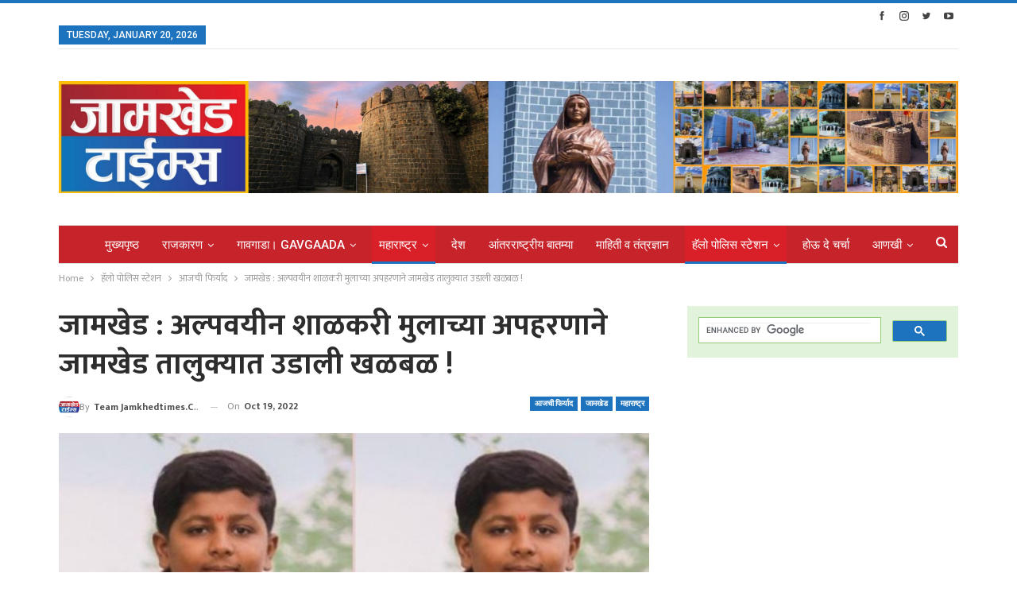

--- FILE ---
content_type: text/html; charset=UTF-8
request_url: https://www.jamkhedtimes.com/hello-police-station/todays-fir/jamkhed-abduction-of-a-minor-school-boy-created-sensation-in-jamkhed-taluka-incident-in-nanda-devi-high-school-area-of-nannaj/
body_size: 46368
content:








































































































































































































































































































































































































































































































































































































































































































































































































































































































































































































































	<!DOCTYPE html>
		<!--[if IE 8]>
	<html class="ie ie8" lang="en-US" prefix="og: https://ogp.me/ns#"> <![endif]-->
	<!--[if IE 9]>
	<html class="ie ie9" lang="en-US" prefix="og: https://ogp.me/ns#"> <![endif]-->
	<!--[if gt IE 9]><!-->
<html lang="en-US" prefix="og: https://ogp.me/ns#"> <!--<![endif]-->
	<head>
				<meta charset="UTF-8">
		<meta http-equiv="X-UA-Compatible" content="IE=edge">
		<meta name="viewport" content="width=device-width, initial-scale=1.0">
		<link rel="pingback" href="https://www.jamkhedtimes.com/xmlrpc.php"/>

		
<!-- Search Engine Optimization by Rank Math - https://s.rankmath.com/home -->
<title>जामखेड : अल्पवयीन शाळकरी मुलाच्या अपहरणाने जामखेड तालुक्यात उडाली खळबळ ! | Jamkhed Times</title>
<meta name="description" content="Jamkhed, abduction of a minor school boy created sensation in Jamkhed taluka, incident in Nanda Devi High School area of ​​Nannaj,"/>
<meta name="robots" content="follow, index, max-snippet:-1, max-video-preview:-1, max-image-preview:large"/>
<link rel="canonical" href="https://www.jamkhedtimes.com/hello-police-station/todays-fir/jamkhed-abduction-of-a-minor-school-boy-created-sensation-in-jamkhed-taluka-incident-in-nanda-devi-high-school-area-of-nannaj/" />
<meta property="og:locale" content="en_US" />
<meta property="og:type" content="article" />
<meta property="og:title" content="जामखेड : अल्पवयीन शाळकरी मुलाच्या अपहरणाने जामखेड तालुक्यात उडाली खळबळ ! | Jamkhed Times" />
<meta property="og:description" content="Jamkhed, abduction of a minor school boy created sensation in Jamkhed taluka, incident in Nanda Devi High School area of ​​Nannaj," />
<meta property="og:url" content="https://www.jamkhedtimes.com/hello-police-station/todays-fir/jamkhed-abduction-of-a-minor-school-boy-created-sensation-in-jamkhed-taluka-incident-in-nanda-devi-high-school-area-of-nannaj/" />
<meta property="og:site_name" content="Jamkhed Times" />
<meta property="article:publisher" content="https://www.facebook.com/JamkhedTimes" />
<meta property="article:tag" content="Jamkhed news" />
<meta property="article:tag" content="Jamkhed Times" />
<meta property="article:tag" content="jamkhed times news" />
<meta property="article:tag" content="maharashtra latest news" />
<meta property="article:tag" content="Maharashtra Letest News" />
<meta property="article:tag" content="अल्पवयीन शाळकरी मुलाच्या अपहरणाने जामखेड तालुक्यात उडाली खळबळ" />
<meta property="article:tag" content="कर्जत जामखेड च्या बातम्या" />
<meta property="article:tag" content="जामखेड" />
<meta property="article:tag" content="जामखेड च्या ताज्या बातम्या" />
<meta property="article:tag" content="जामखेड च्या बातम्या" />
<meta property="article:tag" content="जामखेड टाईम्स" />
<meta property="article:tag" content="नान्नज" />
<meta property="article:tag" content="नान्नज न्यूज" />
<meta property="article:tag" content="नान्नज येथून शाळकरी मुलाचे अपहरण" />
<meta property="article:section" content="आजची फिर्याद" />
<meta property="og:updated_time" content="2022-10-19T18:54:33+05:30" />
<meta property="og:image" content="https://www.jamkhedtimes.com/wp-content/uploads/2022/10/Jamkhed-abduction-of-a-minor-school-boy-created-s-1024x576.jpg" />
<meta property="og:image:secure_url" content="https://www.jamkhedtimes.com/wp-content/uploads/2022/10/Jamkhed-abduction-of-a-minor-school-boy-created-s-1024x576.jpg" />
<meta property="og:image:width" content="1024" />
<meta property="og:image:height" content="576" />
<meta property="og:image:alt" content="जामखेड : अल्पवयीन शाळकरी मुलाच्या अपहरणाने जामखेड तालुक्यात उडाली खळबळ !" />
<meta property="og:image:type" content="image/jpeg" />
<meta property="article:published_time" content="2022-10-19T18:54:31+05:30" />
<meta property="article:modified_time" content="2022-10-19T18:54:33+05:30" />
<meta name="twitter:card" content="summary_large_image" />
<meta name="twitter:title" content="जामखेड : अल्पवयीन शाळकरी मुलाच्या अपहरणाने जामखेड तालुक्यात उडाली खळबळ ! | Jamkhed Times" />
<meta name="twitter:description" content="Jamkhed, abduction of a minor school boy created sensation in Jamkhed taluka, incident in Nanda Devi High School area of ​​Nannaj," />
<meta name="twitter:site" content="@JamkhedTimes" />
<meta name="twitter:creator" content="@JamkhedTimes" />
<meta name="twitter:image" content="https://www.jamkhedtimes.com/wp-content/uploads/2022/10/Jamkhed-abduction-of-a-minor-school-boy-created-s-1024x576.jpg" />
<meta name="twitter:label1" content="Written by" />
<meta name="twitter:data1" content="Team jamkhedtimes.com" />
<meta name="twitter:label2" content="Time to read" />
<meta name="twitter:data2" content="Less than a minute" />
<!-- /Rank Math WordPress SEO plugin -->


<!-- Better Open Graph, Schema.org & Twitter Integration -->
<meta property="og:locale" content="en_us"/>
<meta property="og:site_name" content="Jamkhed Times"/>
<meta property="og:url" content="https://www.jamkhedtimes.com/hello-police-station/todays-fir/jamkhed-abduction-of-a-minor-school-boy-created-sensation-in-jamkhed-taluka-incident-in-nanda-devi-high-school-area-of-nannaj/"/>
<meta property="og:title" content="जामखेड : अल्पवयीन शाळकरी मुलाच्या अपहरणाने जामखेड तालुक्यात उडाली खळबळ !"/>
<meta property="og:image" content="https://www.jamkhedtimes.com/wp-content/uploads/2022/10/Jamkhed-abduction-of-a-minor-school-boy-created-s-1024x576.jpg"/>
<meta property="article:section" content="हॅलो पोलिस स्टेशन"/>
<meta property="article:tag" content="नान्नज येथून शाळकरी मुलाचे अपहरण"/>
<meta property="og:description" content="Jamkhed, abduction of a minor school boy created sensation in Jamkhed taluka, incident in Nanda Devi High School area of ​​Nannaj,"/>
<meta property="og:type" content="article"/>
<meta name="twitter:card" content="summary"/>
<meta name="twitter:url" content="https://www.jamkhedtimes.com/hello-police-station/todays-fir/jamkhed-abduction-of-a-minor-school-boy-created-sensation-in-jamkhed-taluka-incident-in-nanda-devi-high-school-area-of-nannaj/"/>
<meta name="twitter:title" content="जामखेड : अल्पवयीन शाळकरी मुलाच्या अपहरणाने जामखेड तालुक्यात उडाली खळबळ !"/>
<meta name="twitter:description" content="Jamkhed, abduction of a minor school boy created sensation in Jamkhed taluka, incident in Nanda Devi High School area of ​​Nannaj,"/>
<meta name="twitter:image" content="https://www.jamkhedtimes.com/wp-content/uploads/2022/10/Jamkhed-abduction-of-a-minor-school-boy-created-s-1024x576.jpg"/>
<!-- / Better Open Graph, Schema.org & Twitter Integration. -->
<link rel='dns-prefetch' href='//fonts.googleapis.com' />
<link rel="alternate" type="application/rss+xml" title="Jamkhed Times &raquo; Feed" href="https://www.jamkhedtimes.com/feed/" />
<link rel="alternate" type="application/rss+xml" title="Jamkhed Times &raquo; Comments Feed" href="https://www.jamkhedtimes.com/comments/feed/" />
<link rel="alternate" type="application/rss+xml" title="Jamkhed Times &raquo; Stories Feed" href="https://www.jamkhedtimes.com/web-stories/feed/"><script type="text/javascript">
window._wpemojiSettings = {"baseUrl":"https:\/\/s.w.org\/images\/core\/emoji\/14.0.0\/72x72\/","ext":".png","svgUrl":"https:\/\/s.w.org\/images\/core\/emoji\/14.0.0\/svg\/","svgExt":".svg","source":{"concatemoji":"https:\/\/www.jamkhedtimes.com\/wp-includes\/js\/wp-emoji-release.min.js"}};
/*! This file is auto-generated */
!function(i,n){var o,s,e;function c(e){try{var t={supportTests:e,timestamp:(new Date).valueOf()};sessionStorage.setItem(o,JSON.stringify(t))}catch(e){}}function p(e,t,n){e.clearRect(0,0,e.canvas.width,e.canvas.height),e.fillText(t,0,0);var t=new Uint32Array(e.getImageData(0,0,e.canvas.width,e.canvas.height).data),r=(e.clearRect(0,0,e.canvas.width,e.canvas.height),e.fillText(n,0,0),new Uint32Array(e.getImageData(0,0,e.canvas.width,e.canvas.height).data));return t.every(function(e,t){return e===r[t]})}function u(e,t,n){switch(t){case"flag":return n(e,"\ud83c\udff3\ufe0f\u200d\u26a7\ufe0f","\ud83c\udff3\ufe0f\u200b\u26a7\ufe0f")?!1:!n(e,"\ud83c\uddfa\ud83c\uddf3","\ud83c\uddfa\u200b\ud83c\uddf3")&&!n(e,"\ud83c\udff4\udb40\udc67\udb40\udc62\udb40\udc65\udb40\udc6e\udb40\udc67\udb40\udc7f","\ud83c\udff4\u200b\udb40\udc67\u200b\udb40\udc62\u200b\udb40\udc65\u200b\udb40\udc6e\u200b\udb40\udc67\u200b\udb40\udc7f");case"emoji":return!n(e,"\ud83e\udef1\ud83c\udffb\u200d\ud83e\udef2\ud83c\udfff","\ud83e\udef1\ud83c\udffb\u200b\ud83e\udef2\ud83c\udfff")}return!1}function f(e,t,n){var r="undefined"!=typeof WorkerGlobalScope&&self instanceof WorkerGlobalScope?new OffscreenCanvas(300,150):i.createElement("canvas"),a=r.getContext("2d",{willReadFrequently:!0}),o=(a.textBaseline="top",a.font="600 32px Arial",{});return e.forEach(function(e){o[e]=t(a,e,n)}),o}function t(e){var t=i.createElement("script");t.src=e,t.defer=!0,i.head.appendChild(t)}"undefined"!=typeof Promise&&(o="wpEmojiSettingsSupports",s=["flag","emoji"],n.supports={everything:!0,everythingExceptFlag:!0},e=new Promise(function(e){i.addEventListener("DOMContentLoaded",e,{once:!0})}),new Promise(function(t){var n=function(){try{var e=JSON.parse(sessionStorage.getItem(o));if("object"==typeof e&&"number"==typeof e.timestamp&&(new Date).valueOf()<e.timestamp+604800&&"object"==typeof e.supportTests)return e.supportTests}catch(e){}return null}();if(!n){if("undefined"!=typeof Worker&&"undefined"!=typeof OffscreenCanvas&&"undefined"!=typeof URL&&URL.createObjectURL&&"undefined"!=typeof Blob)try{var e="postMessage("+f.toString()+"("+[JSON.stringify(s),u.toString(),p.toString()].join(",")+"));",r=new Blob([e],{type:"text/javascript"}),a=new Worker(URL.createObjectURL(r),{name:"wpTestEmojiSupports"});return void(a.onmessage=function(e){c(n=e.data),a.terminate(),t(n)})}catch(e){}c(n=f(s,u,p))}t(n)}).then(function(e){for(var t in e)n.supports[t]=e[t],n.supports.everything=n.supports.everything&&n.supports[t],"flag"!==t&&(n.supports.everythingExceptFlag=n.supports.everythingExceptFlag&&n.supports[t]);n.supports.everythingExceptFlag=n.supports.everythingExceptFlag&&!n.supports.flag,n.DOMReady=!1,n.readyCallback=function(){n.DOMReady=!0}}).then(function(){return e}).then(function(){var e;n.supports.everything||(n.readyCallback(),(e=n.source||{}).concatemoji?t(e.concatemoji):e.wpemoji&&e.twemoji&&(t(e.twemoji),t(e.wpemoji)))}))}((window,document),window._wpemojiSettings);
</script>
<style type="text/css">
img.wp-smiley,
img.emoji {
	display: inline !important;
	border: none !important;
	box-shadow: none !important;
	height: 1em !important;
	width: 1em !important;
	margin: 0 0.07em !important;
	vertical-align: -0.1em !important;
	background: none !important;
	padding: 0 !important;
}
</style>
	
<link rel='stylesheet' id='wp-block-library-css' href='https://www.jamkhedtimes.com/wp-includes/css/dist/block-library/style.min.css' type='text/css' media='all' />
<style id='wp-block-library-inline-css' type='text/css'>
.has-text-align-justify{text-align:justify;}
</style>
<link rel='stylesheet' id='mediaelement-css' href='https://www.jamkhedtimes.com/wp-includes/js/mediaelement/mediaelementplayer-legacy.min.css' type='text/css' media='all' />
<link rel='stylesheet' id='wp-mediaelement-css' href='https://www.jamkhedtimes.com/wp-includes/js/mediaelement/wp-mediaelement.min.css' type='text/css' media='all' />
<link rel='stylesheet' id='better-playlist-css' href='https://www.jamkhedtimes.com/wp-content/plugins/better-playlist/css/better-playlist.min.css' type='text/css' media='all' />
<style id='classic-theme-styles-inline-css' type='text/css'>
/*! This file is auto-generated */
.wp-block-button__link{color:#fff;background-color:#32373c;border-radius:9999px;box-shadow:none;text-decoration:none;padding:calc(.667em + 2px) calc(1.333em + 2px);font-size:1.125em}.wp-block-file__button{background:#32373c;color:#fff;text-decoration:none}
</style>
<style id='global-styles-inline-css' type='text/css'>
body{--wp--preset--color--black: #000000;--wp--preset--color--cyan-bluish-gray: #abb8c3;--wp--preset--color--white: #ffffff;--wp--preset--color--pale-pink: #f78da7;--wp--preset--color--vivid-red: #cf2e2e;--wp--preset--color--luminous-vivid-orange: #ff6900;--wp--preset--color--luminous-vivid-amber: #fcb900;--wp--preset--color--light-green-cyan: #7bdcb5;--wp--preset--color--vivid-green-cyan: #00d084;--wp--preset--color--pale-cyan-blue: #8ed1fc;--wp--preset--color--vivid-cyan-blue: #0693e3;--wp--preset--color--vivid-purple: #9b51e0;--wp--preset--gradient--vivid-cyan-blue-to-vivid-purple: linear-gradient(135deg,rgba(6,147,227,1) 0%,rgb(155,81,224) 100%);--wp--preset--gradient--light-green-cyan-to-vivid-green-cyan: linear-gradient(135deg,rgb(122,220,180) 0%,rgb(0,208,130) 100%);--wp--preset--gradient--luminous-vivid-amber-to-luminous-vivid-orange: linear-gradient(135deg,rgba(252,185,0,1) 0%,rgba(255,105,0,1) 100%);--wp--preset--gradient--luminous-vivid-orange-to-vivid-red: linear-gradient(135deg,rgba(255,105,0,1) 0%,rgb(207,46,46) 100%);--wp--preset--gradient--very-light-gray-to-cyan-bluish-gray: linear-gradient(135deg,rgb(238,238,238) 0%,rgb(169,184,195) 100%);--wp--preset--gradient--cool-to-warm-spectrum: linear-gradient(135deg,rgb(74,234,220) 0%,rgb(151,120,209) 20%,rgb(207,42,186) 40%,rgb(238,44,130) 60%,rgb(251,105,98) 80%,rgb(254,248,76) 100%);--wp--preset--gradient--blush-light-purple: linear-gradient(135deg,rgb(255,206,236) 0%,rgb(152,150,240) 100%);--wp--preset--gradient--blush-bordeaux: linear-gradient(135deg,rgb(254,205,165) 0%,rgb(254,45,45) 50%,rgb(107,0,62) 100%);--wp--preset--gradient--luminous-dusk: linear-gradient(135deg,rgb(255,203,112) 0%,rgb(199,81,192) 50%,rgb(65,88,208) 100%);--wp--preset--gradient--pale-ocean: linear-gradient(135deg,rgb(255,245,203) 0%,rgb(182,227,212) 50%,rgb(51,167,181) 100%);--wp--preset--gradient--electric-grass: linear-gradient(135deg,rgb(202,248,128) 0%,rgb(113,206,126) 100%);--wp--preset--gradient--midnight: linear-gradient(135deg,rgb(2,3,129) 0%,rgb(40,116,252) 100%);--wp--preset--font-size--small: 13px;--wp--preset--font-size--medium: 20px;--wp--preset--font-size--large: 36px;--wp--preset--font-size--x-large: 42px;--wp--preset--spacing--20: 0.44rem;--wp--preset--spacing--30: 0.67rem;--wp--preset--spacing--40: 1rem;--wp--preset--spacing--50: 1.5rem;--wp--preset--spacing--60: 2.25rem;--wp--preset--spacing--70: 3.38rem;--wp--preset--spacing--80: 5.06rem;--wp--preset--shadow--natural: 6px 6px 9px rgba(0, 0, 0, 0.2);--wp--preset--shadow--deep: 12px 12px 50px rgba(0, 0, 0, 0.4);--wp--preset--shadow--sharp: 6px 6px 0px rgba(0, 0, 0, 0.2);--wp--preset--shadow--outlined: 6px 6px 0px -3px rgba(255, 255, 255, 1), 6px 6px rgba(0, 0, 0, 1);--wp--preset--shadow--crisp: 6px 6px 0px rgba(0, 0, 0, 1);}:where(.is-layout-flex){gap: 0.5em;}:where(.is-layout-grid){gap: 0.5em;}body .is-layout-flow > .alignleft{float: left;margin-inline-start: 0;margin-inline-end: 2em;}body .is-layout-flow > .alignright{float: right;margin-inline-start: 2em;margin-inline-end: 0;}body .is-layout-flow > .aligncenter{margin-left: auto !important;margin-right: auto !important;}body .is-layout-constrained > .alignleft{float: left;margin-inline-start: 0;margin-inline-end: 2em;}body .is-layout-constrained > .alignright{float: right;margin-inline-start: 2em;margin-inline-end: 0;}body .is-layout-constrained > .aligncenter{margin-left: auto !important;margin-right: auto !important;}body .is-layout-constrained > :where(:not(.alignleft):not(.alignright):not(.alignfull)){max-width: var(--wp--style--global--content-size);margin-left: auto !important;margin-right: auto !important;}body .is-layout-constrained > .alignwide{max-width: var(--wp--style--global--wide-size);}body .is-layout-flex{display: flex;}body .is-layout-flex{flex-wrap: wrap;align-items: center;}body .is-layout-flex > *{margin: 0;}body .is-layout-grid{display: grid;}body .is-layout-grid > *{margin: 0;}:where(.wp-block-columns.is-layout-flex){gap: 2em;}:where(.wp-block-columns.is-layout-grid){gap: 2em;}:where(.wp-block-post-template.is-layout-flex){gap: 1.25em;}:where(.wp-block-post-template.is-layout-grid){gap: 1.25em;}.has-black-color{color: var(--wp--preset--color--black) !important;}.has-cyan-bluish-gray-color{color: var(--wp--preset--color--cyan-bluish-gray) !important;}.has-white-color{color: var(--wp--preset--color--white) !important;}.has-pale-pink-color{color: var(--wp--preset--color--pale-pink) !important;}.has-vivid-red-color{color: var(--wp--preset--color--vivid-red) !important;}.has-luminous-vivid-orange-color{color: var(--wp--preset--color--luminous-vivid-orange) !important;}.has-luminous-vivid-amber-color{color: var(--wp--preset--color--luminous-vivid-amber) !important;}.has-light-green-cyan-color{color: var(--wp--preset--color--light-green-cyan) !important;}.has-vivid-green-cyan-color{color: var(--wp--preset--color--vivid-green-cyan) !important;}.has-pale-cyan-blue-color{color: var(--wp--preset--color--pale-cyan-blue) !important;}.has-vivid-cyan-blue-color{color: var(--wp--preset--color--vivid-cyan-blue) !important;}.has-vivid-purple-color{color: var(--wp--preset--color--vivid-purple) !important;}.has-black-background-color{background-color: var(--wp--preset--color--black) !important;}.has-cyan-bluish-gray-background-color{background-color: var(--wp--preset--color--cyan-bluish-gray) !important;}.has-white-background-color{background-color: var(--wp--preset--color--white) !important;}.has-pale-pink-background-color{background-color: var(--wp--preset--color--pale-pink) !important;}.has-vivid-red-background-color{background-color: var(--wp--preset--color--vivid-red) !important;}.has-luminous-vivid-orange-background-color{background-color: var(--wp--preset--color--luminous-vivid-orange) !important;}.has-luminous-vivid-amber-background-color{background-color: var(--wp--preset--color--luminous-vivid-amber) !important;}.has-light-green-cyan-background-color{background-color: var(--wp--preset--color--light-green-cyan) !important;}.has-vivid-green-cyan-background-color{background-color: var(--wp--preset--color--vivid-green-cyan) !important;}.has-pale-cyan-blue-background-color{background-color: var(--wp--preset--color--pale-cyan-blue) !important;}.has-vivid-cyan-blue-background-color{background-color: var(--wp--preset--color--vivid-cyan-blue) !important;}.has-vivid-purple-background-color{background-color: var(--wp--preset--color--vivid-purple) !important;}.has-black-border-color{border-color: var(--wp--preset--color--black) !important;}.has-cyan-bluish-gray-border-color{border-color: var(--wp--preset--color--cyan-bluish-gray) !important;}.has-white-border-color{border-color: var(--wp--preset--color--white) !important;}.has-pale-pink-border-color{border-color: var(--wp--preset--color--pale-pink) !important;}.has-vivid-red-border-color{border-color: var(--wp--preset--color--vivid-red) !important;}.has-luminous-vivid-orange-border-color{border-color: var(--wp--preset--color--luminous-vivid-orange) !important;}.has-luminous-vivid-amber-border-color{border-color: var(--wp--preset--color--luminous-vivid-amber) !important;}.has-light-green-cyan-border-color{border-color: var(--wp--preset--color--light-green-cyan) !important;}.has-vivid-green-cyan-border-color{border-color: var(--wp--preset--color--vivid-green-cyan) !important;}.has-pale-cyan-blue-border-color{border-color: var(--wp--preset--color--pale-cyan-blue) !important;}.has-vivid-cyan-blue-border-color{border-color: var(--wp--preset--color--vivid-cyan-blue) !important;}.has-vivid-purple-border-color{border-color: var(--wp--preset--color--vivid-purple) !important;}.has-vivid-cyan-blue-to-vivid-purple-gradient-background{background: var(--wp--preset--gradient--vivid-cyan-blue-to-vivid-purple) !important;}.has-light-green-cyan-to-vivid-green-cyan-gradient-background{background: var(--wp--preset--gradient--light-green-cyan-to-vivid-green-cyan) !important;}.has-luminous-vivid-amber-to-luminous-vivid-orange-gradient-background{background: var(--wp--preset--gradient--luminous-vivid-amber-to-luminous-vivid-orange) !important;}.has-luminous-vivid-orange-to-vivid-red-gradient-background{background: var(--wp--preset--gradient--luminous-vivid-orange-to-vivid-red) !important;}.has-very-light-gray-to-cyan-bluish-gray-gradient-background{background: var(--wp--preset--gradient--very-light-gray-to-cyan-bluish-gray) !important;}.has-cool-to-warm-spectrum-gradient-background{background: var(--wp--preset--gradient--cool-to-warm-spectrum) !important;}.has-blush-light-purple-gradient-background{background: var(--wp--preset--gradient--blush-light-purple) !important;}.has-blush-bordeaux-gradient-background{background: var(--wp--preset--gradient--blush-bordeaux) !important;}.has-luminous-dusk-gradient-background{background: var(--wp--preset--gradient--luminous-dusk) !important;}.has-pale-ocean-gradient-background{background: var(--wp--preset--gradient--pale-ocean) !important;}.has-electric-grass-gradient-background{background: var(--wp--preset--gradient--electric-grass) !important;}.has-midnight-gradient-background{background: var(--wp--preset--gradient--midnight) !important;}.has-small-font-size{font-size: var(--wp--preset--font-size--small) !important;}.has-medium-font-size{font-size: var(--wp--preset--font-size--medium) !important;}.has-large-font-size{font-size: var(--wp--preset--font-size--large) !important;}.has-x-large-font-size{font-size: var(--wp--preset--font-size--x-large) !important;}
.wp-block-navigation a:where(:not(.wp-element-button)){color: inherit;}
:where(.wp-block-post-template.is-layout-flex){gap: 1.25em;}:where(.wp-block-post-template.is-layout-grid){gap: 1.25em;}
:where(.wp-block-columns.is-layout-flex){gap: 2em;}:where(.wp-block-columns.is-layout-grid){gap: 2em;}
.wp-block-pullquote{font-size: 1.5em;line-height: 1.6;}
</style>
<link rel='stylesheet' id='bs-icons-css' href='https://www.jamkhedtimes.com/wp-content/themes/publisher/includes/libs/better-framework/assets/css/bs-icons.css' type='text/css' media='all' />
<link rel='stylesheet' id='better-social-counter-css' href='https://www.jamkhedtimes.com/wp-content/plugins/better-social-counter/css/style.min.css' type='text/css' media='all' />
<link rel='stylesheet' id='f920f79df-css' href='https://www.jamkhedtimes.com/wp-content/uploads/essential-addons-elementor/734e5f942.min.css' type='text/css' media='all' />
<link rel='stylesheet' id='bf-slick-css' href='https://www.jamkhedtimes.com/wp-content/themes/publisher/includes/libs/better-framework/assets/css/slick.min.css' type='text/css' media='all' />
<link rel='stylesheet' id='blockquote-pack-pro-css' href='https://www.jamkhedtimes.com/wp-content/plugins/blockquote-pack-pro/css/blockquote-pack.min.css' type='text/css' media='all' />
<link rel='stylesheet' id='tablepress-default-css' href='https://www.jamkhedtimes.com/wp-content/plugins/tablepress/css/build/default.css' type='text/css' media='all' />
<link rel='stylesheet' id='pretty-photo-css' href='https://www.jamkhedtimes.com/wp-content/themes/publisher/includes/libs/better-framework/assets/css/pretty-photo.min.css' type='text/css' media='all' />
<link rel='stylesheet' id='theme-libs-css' href='https://www.jamkhedtimes.com/wp-content/themes/publisher/css/theme-libs.min.css' type='text/css' media='all' />
<link rel='stylesheet' id='fontawesome-css' href='https://www.jamkhedtimes.com/wp-content/themes/publisher/includes/libs/better-framework/assets/css/font-awesome.min.css' type='text/css' media='all' />
<link rel='stylesheet' id='publisher-css' href='https://www.jamkhedtimes.com/wp-content/themes/publisher/style-7.11.0.min.css' type='text/css' media='all' />
<link rel='stylesheet' id='publisher-child-css' href='https://www.jamkhedtimes.com/wp-content/themes/publisher-child/style.css' type='text/css' media='all' />
<link rel='stylesheet' id='better-framework-main-fonts-css' href='https://fonts.googleapis.com/css?family=Open+Sans:600,400%7CRoboto:400,500,400italic&#038;display=swap' type='text/css' media='all' />
<link rel='stylesheet' id='better-framework-font-1-css' href='https://fonts.googleapis.com/css?family=Mukta:400,700&#038;subset=devanagari&#038;display=swap' type='text/css' media='all' />
<link rel='stylesheet' id='publisher-theme-pure-magazine-css' href='https://www.jamkhedtimes.com/wp-content/themes/publisher/includes/styles/pure-magazine/style.min.css' type='text/css' media='all' />
<link rel='stylesheet' id='jetpack_css-css' href='https://www.jamkhedtimes.com/wp-content/plugins/jetpack/css/jetpack.css' type='text/css' media='all' />
<script type='text/javascript' src='https://www.jamkhedtimes.com/wp-includes/js/dist/vendor/wp-polyfill-inert.min.js' id='wp-polyfill-inert-js'></script>
<script type='text/javascript' src='https://www.jamkhedtimes.com/wp-includes/js/dist/vendor/regenerator-runtime.min.js' id='regenerator-runtime-js'></script>
<script type='text/javascript' src='https://www.jamkhedtimes.com/wp-includes/js/dist/vendor/wp-polyfill.min.js' id='wp-polyfill-js'></script>
<script type='text/javascript' id='jetpack-block-contact-form-js-extra'>
/* <![CDATA[ */
var Jetpack_Block_Assets_Base_Url = {"url":"https:\/\/www.jamkhedtimes.com\/wp-content\/plugins\/jetpack\/_inc\/blocks\/"};
/* ]]> */
</script>
<script type='text/javascript' src='https://www.jamkhedtimes.com/wp-content/plugins/jetpack/_inc/blocks/contact-form/view.js?minify=false' id='jetpack-block-contact-form-js'></script>
<script type='text/javascript' src='https://www.jamkhedtimes.com/wp-includes/js/jquery/jquery.min.js' id='jquery-core-js'></script>
<script type='text/javascript' src='https://www.jamkhedtimes.com/wp-includes/js/jquery/jquery-migrate.min.js' id='jquery-migrate-js'></script>
<script type='text/javascript' src='https://www.jamkhedtimes.com/wp-content/themes/publisher/includes/libs/better-framework/assets/js/mustache.min.js' id='mustache-js'></script>
<script type='text/javascript' src='https://www.jamkhedtimes.com/wp-content/themes/publisher/includes/libs/better-framework/assets/js/bs-modal.min.js' id='bf-modal-js'></script>
<!--[if lt IE 9]>
<script type='text/javascript' src='https://www.jamkhedtimes.com/wp-content/themes/publisher/includes/libs/better-framework/assets/js/html5shiv.min.js' id='bf-html5shiv-js'></script>
<![endif]-->
<!--[if lt IE 9]>
<script type='text/javascript' src='https://www.jamkhedtimes.com/wp-content/themes/publisher/includes/libs/better-framework/assets/js/respond.min.js' id='bf-respond-js'></script>
<![endif]-->
<link rel="https://api.w.org/" href="https://www.jamkhedtimes.com/wp-json/" /><link rel="alternate" type="application/json" href="https://www.jamkhedtimes.com/wp-json/wp/v2/posts/15202" /><link rel="EditURI" type="application/rsd+xml" title="RSD" href="https://www.jamkhedtimes.com/xmlrpc.php?rsd" />
<link rel='shortlink' href='https://wp.me/pcX7IB-3Xc' />
<link rel="alternate" type="application/json+oembed" href="https://www.jamkhedtimes.com/wp-json/oembed/1.0/embed?url=https%3A%2F%2Fwww.jamkhedtimes.com%2Fhello-police-station%2Ftodays-fir%2Fjamkhed-abduction-of-a-minor-school-boy-created-sensation-in-jamkhed-taluka-incident-in-nanda-devi-high-school-area-of-nannaj%2F" />
<link rel="alternate" type="text/xml+oembed" href="https://www.jamkhedtimes.com/wp-json/oembed/1.0/embed?url=https%3A%2F%2Fwww.jamkhedtimes.com%2Fhello-police-station%2Ftodays-fir%2Fjamkhed-abduction-of-a-minor-school-boy-created-sensation-in-jamkhed-taluka-incident-in-nanda-devi-high-school-area-of-nannaj%2F&#038;format=xml" />
<style>

	.is-style-outline.wp-block-tag-cloud a {
    padding: 0% 1% 0% 1%!important;
	font-size: 15px!important;
}

</style>
	<style>img#wpstats{display:none}</style>
					<link rel="shortcut icon" href="http://jamkhedtimes.com/wp-content/uploads/2021/08/Jamkhedtimes-Logo0m.jpg">			<link rel="apple-touch-icon" href="http://jamkhedtimes.com/wp-content/uploads/2021/08/Jamkhedtimes-Logo0m.jpg">			<link rel="apple-touch-icon" sizes="114x114" href="http://jamkhedtimes.com/wp-content/uploads/2021/08/Jamkhedtimes-Logo0m.jpg">			<link rel="apple-touch-icon" sizes="72x72" href="http://jamkhedtimes.com/wp-content/uploads/2021/08/Jamkhedtimes-Logo0m.jpg">			<link rel="apple-touch-icon" sizes="144x144" href="http://jamkhedtimes.com/wp-content/uploads/2021/08/Jamkhedtimes-Logo0m.jpg">      <meta name="onesignal" content="wordpress-plugin"/>
            <script>

      window.OneSignal = window.OneSignal || [];

      OneSignal.push( function() {
        OneSignal.SERVICE_WORKER_UPDATER_PATH = 'OneSignalSDKUpdaterWorker.js';
                      OneSignal.SERVICE_WORKER_PATH = 'OneSignalSDKWorker.js';
                      OneSignal.SERVICE_WORKER_PARAM = { scope: '/wp-content/plugins/onesignal-free-web-push-notifications/sdk_files/push/onesignal/' };
        OneSignal.setDefaultNotificationUrl("https://www.jamkhedtimes.com");
        var oneSignal_options = {};
        window._oneSignalInitOptions = oneSignal_options;

        oneSignal_options['wordpress'] = true;
oneSignal_options['appId'] = '7e771c85-3a2f-4a4e-a236-46891f81af14';
oneSignal_options['allowLocalhostAsSecureOrigin'] = true;
oneSignal_options['welcomeNotification'] = { };
oneSignal_options['welcomeNotification']['title'] = "";
oneSignal_options['welcomeNotification']['message'] = "";
oneSignal_options['path'] = "https://www.jamkhedtimes.com/wp-content/plugins/onesignal-free-web-push-notifications/sdk_files/";
oneSignal_options['promptOptions'] = { };
oneSignal_options['notifyButton'] = { };
oneSignal_options['notifyButton']['enable'] = true;
oneSignal_options['notifyButton']['position'] = 'bottom-right';
oneSignal_options['notifyButton']['theme'] = 'default';
oneSignal_options['notifyButton']['size'] = 'medium';
oneSignal_options['notifyButton']['showCredit'] = true;
oneSignal_options['notifyButton']['text'] = {};
                OneSignal.init(window._oneSignalInitOptions);
                OneSignal.showSlidedownPrompt();      });

      function documentInitOneSignal() {
        var oneSignal_elements = document.getElementsByClassName("OneSignal-prompt");

        var oneSignalLinkClickHandler = function(event) { OneSignal.push(['registerForPushNotifications']); event.preventDefault(); };        for(var i = 0; i < oneSignal_elements.length; i++)
          oneSignal_elements[i].addEventListener('click', oneSignalLinkClickHandler, false);
      }

      if (document.readyState === 'complete') {
           documentInitOneSignal();
      }
      else {
           window.addEventListener("load", function(event){
               documentInitOneSignal();
          });
      }
    </script>


<script type="application/ld+json" class="saswp-schema-markup-output">
[{"@context":"https://schema.org/","@graph":[{"@context":"https://schema.org/","@type":"SiteNavigationElement","@id":"https://www.jamkhedtimes.com#Main Navigation","name":"मुख्यपृष्ठ","url":"http://jamkhedtimes.com"},{"@context":"https://schema.org/","@type":"SiteNavigationElement","@id":"https://www.jamkhedtimes.com#Main Navigation","name":"राजकारण","url":"https://www.jamkhedtimes.com/category/politics/"},{"@context":"https://schema.org/","@type":"SiteNavigationElement","@id":"https://www.jamkhedtimes.com#Main Navigation","name":"काँग्रेस","url":"https://www.jamkhedtimes.com/category/politics/congress/"},{"@context":"https://schema.org/","@type":"SiteNavigationElement","@id":"https://www.jamkhedtimes.com#Main Navigation","name":"भाजप (bjp news)","url":"https://www.jamkhedtimes.com/category/politics/bjp-news/"},{"@context":"https://schema.org/","@type":"SiteNavigationElement","@id":"https://www.jamkhedtimes.com#Main Navigation","name":"राष्ट्रवादी","url":"https://www.jamkhedtimes.com/category/politics/ncp/"},{"@context":"https://schema.org/","@type":"SiteNavigationElement","@id":"https://www.jamkhedtimes.com#Main Navigation","name":"शिवसेना","url":"https://www.jamkhedtimes.com/category/politics/shivsena/"},{"@context":"https://schema.org/","@type":"SiteNavigationElement","@id":"https://www.jamkhedtimes.com#Main Navigation","name":"मनसे","url":"https://www.jamkhedtimes.com/category/politics/mns/"},{"@context":"https://schema.org/","@type":"SiteNavigationElement","@id":"https://www.jamkhedtimes.com#Main Navigation","name":"सामाजिक राजकीय संघटना","url":"https://www.jamkhedtimes.com/category/politics/social-political-parties/"},{"@context":"https://schema.org/","@type":"SiteNavigationElement","@id":"https://www.jamkhedtimes.com#Main Navigation","name":"गावगाडा। Gavgaada","url":"https://www.jamkhedtimes.com/category/gavgaada-village-news/"},{"@context":"https://schema.org/","@type":"SiteNavigationElement","@id":"https://www.jamkhedtimes.com#Main Navigation","name":"अंदोलन","url":"https://www.jamkhedtimes.com/category/gavgaada-village-news/agitation/"},{"@context":"https://schema.org/","@type":"SiteNavigationElement","@id":"https://www.jamkhedtimes.com#Main Navigation","name":"गावकारभार","url":"https://www.jamkhedtimes.com/category/gavgaada-village-news/gavkarbhar-village-administration/"},{"@context":"https://schema.org/","@type":"SiteNavigationElement","@id":"https://www.jamkhedtimes.com#Main Navigation","name":"गावकी - भावकी","url":"https://www.jamkhedtimes.com/category/gavgaada-village-news/gavki-bhavki/"},{"@context":"https://schema.org/","@type":"SiteNavigationElement","@id":"https://www.jamkhedtimes.com#Main Navigation","name":"ग्रामपंचायत निवडणुक","url":"https://www.jamkhedtimes.com/category/gavgaada-village-news/grampanchayat-election/"},{"@context":"https://schema.org/","@type":"SiteNavigationElement","@id":"https://www.jamkhedtimes.com#Main Navigation","name":"महिलाजगत","url":"https://www.jamkhedtimes.com/category/gavgaada-village-news/womens/"},{"@context":"https://schema.org/","@type":"SiteNavigationElement","@id":"https://www.jamkhedtimes.com#Main Navigation","name":"शिवारफेरी","url":"https://www.jamkhedtimes.com/category/gavgaada-village-news/shivarferi-agricultural-news/"},{"@context":"https://schema.org/","@type":"SiteNavigationElement","@id":"https://www.jamkhedtimes.com#Main Navigation","name":"Jamkhed NagarParishad","url":"https://www.jamkhedtimes.com/category/jamkhed-nagarparishad/"},{"@context":"https://schema.org/","@type":"SiteNavigationElement","@id":"https://www.jamkhedtimes.com#Main Navigation","name":"नगरपरिषद निवडणुक 2021","url":"https://www.jamkhedtimes.com/category/jamkhed-nagarparishad/nagarparishad-election/"},{"@context":"https://schema.org/","@type":"SiteNavigationElement","@id":"https://www.jamkhedtimes.com#Main Navigation","name":"महाराष्ट्र","url":"https://www.jamkhedtimes.com/category/maharashtra/"},{"@context":"https://schema.org/","@type":"SiteNavigationElement","@id":"https://www.jamkhedtimes.com#Main Navigation","name":"पश्चिम महाराष्ट्र","url":"https://www.jamkhedtimes.com/category/maharashtra/west-maharashtra/"},{"@context":"https://schema.org/","@type":"SiteNavigationElement","@id":"https://www.jamkhedtimes.com#Main Navigation","name":"उत्तर महाराष्ट्र","url":"https://www.jamkhedtimes.com/category/maharashtra/north-maharashtra/"},{"@context":"https://schema.org/","@type":"SiteNavigationElement","@id":"https://www.jamkhedtimes.com#Main Navigation","name":"कोकण","url":"https://www.jamkhedtimes.com/category/maharashtra/konkan/"},{"@context":"https://schema.org/","@type":"SiteNavigationElement","@id":"https://www.jamkhedtimes.com#Main Navigation","name":"मराठवाडा","url":"https://www.jamkhedtimes.com/category/maharashtra/marathwada/"},{"@context":"https://schema.org/","@type":"SiteNavigationElement","@id":"https://www.jamkhedtimes.com#Main Navigation","name":"विदर्भ","url":"https://www.jamkhedtimes.com/category/maharashtra/vidarbh/"},{"@context":"https://schema.org/","@type":"SiteNavigationElement","@id":"https://www.jamkhedtimes.com#Main Navigation","name":"देश","url":"https://www.jamkhedtimes.com/category/national/"},{"@context":"https://schema.org/","@type":"SiteNavigationElement","@id":"https://www.jamkhedtimes.com#Main Navigation","name":"आंतरराष्ट्रीय बातम्या","url":"https://www.jamkhedtimes.com/category/international-news/"},{"@context":"https://schema.org/","@type":"SiteNavigationElement","@id":"https://www.jamkhedtimes.com#Main Navigation","name":"माहिती व तंत्रज्ञान","url":"https://www.jamkhedtimes.com/category/information-technology/"},{"@context":"https://schema.org/","@type":"SiteNavigationElement","@id":"https://www.jamkhedtimes.com#Main Navigation","name":"हॅलो पोलिस स्टेशन","url":"https://www.jamkhedtimes.com/category/hello-police-station/"},{"@context":"https://schema.org/","@type":"SiteNavigationElement","@id":"https://www.jamkhedtimes.com#Main Navigation","name":"आजची फिर्याद","url":"https://www.jamkhedtimes.com/category/hello-police-station/todays-fir/"},{"@context":"https://schema.org/","@type":"SiteNavigationElement","@id":"https://www.jamkhedtimes.com#Main Navigation","name":"खाकीतली माणुसकी","url":"https://www.jamkhedtimes.com/category/hello-police-station/khakitali-manusaki/"},{"@context":"https://schema.org/","@type":"SiteNavigationElement","@id":"https://www.jamkhedtimes.com#Main Navigation","name":"होऊ दे चर्चा","url":"https://www.jamkhedtimes.com/category/hou-de-charcha/"},{"@context":"https://schema.org/","@type":"SiteNavigationElement","@id":"https://www.jamkhedtimes.com#Main Navigation","name":"संपादकीय","url":"https://www.jamkhedtimes.com/category/sampadakiy/"},{"@context":"https://schema.org/","@type":"SiteNavigationElement","@id":"https://www.jamkhedtimes.com#Main Navigation","name":"आमच्या विषयी","url":"https://www.jamkhedtimes.com/about-us-%e0%a4%86%e0%a4%ae%e0%a4%9a%e0%a5%8d%e0%a4%af%e0%a4%be-%e0%a4%b5%e0%a4%bf%e0%a4%b7%e0%a4%af%e0%a5%80/"},{"@context":"https://schema.org/","@type":"SiteNavigationElement","@id":"https://www.jamkhedtimes.com#Main Navigation","name":"संपर्क","url":"https://www.jamkhedtimes.com/contact-us/"}]},

{"@context":"https://schema.org/","@type":"NewsArticle","@id":"https://www.jamkhedtimes.com/hello-police-station/todays-fir/jamkhed-abduction-of-a-minor-school-boy-created-sensation-in-jamkhed-taluka-incident-in-nanda-devi-high-school-area-of-nannaj/#newsarticle","url":"https://www.jamkhedtimes.com/hello-police-station/todays-fir/jamkhed-abduction-of-a-minor-school-boy-created-sensation-in-jamkhed-taluka-incident-in-nanda-devi-high-school-area-of-nannaj/","headline":"जामखेड : अल्पवयीन शाळकरी मुलाच्या अपहरणाने जामखेड तालुक्यात उडाली खळबळ ! | Jamkhed Times","mainEntityOfPage":"https://www.jamkhedtimes.com/hello-police-station/todays-fir/jamkhed-abduction-of-a-minor-school-boy-created-sensation-in-jamkhed-taluka-incident-in-nanda-devi-high-school-area-of-nannaj/","datePublished":"2022-10-19T18:54:31+05:30","dateModified":"2022-10-19T18:54:33+05:30","description":"Jamkhed, abduction of a minor school boy created sensation in Jamkhed taluka, incident in Nanda Devi High School area of ​​Nannaj,","articleSection":"हॅलो पोलिस स्टेशन","articleBody":"जामखेड टाइम्स वृत्तसेवा  : जामखेड तालुक्यातील नान्नज परिसरातून एका अल्पवयीन शाळकरी विद्यार्थ्यांच्या अपहरणाची घटना उघडकीस आली आहे.या घटनेने नान्नज सह जामखेड तालुक्यात मोठी खळबळ उडवून दिली आहे.        जामखेड तालुक्यातील नान्नज येथील नंदादेवी हायस्कूल परिसरातून रोहन कल्याण कुमटकर या 15 वर्षीय अल्पवयीन मुलाचे अपहरण झाले आहे. याबाबत अज्ञात व्यक्तीविरुद्ध अपहरणाचा गुन्हा दाखल करण्यात आला आहे. अपहरण झालेला मुलगा राजेवाडी येथील रहिवासी आहे. तो नान्नज येथील नंदादेवी हायस्कूलमध्ये शिक्षणास होता.    18 रोजी कोणीतरी अज्ञात व्यक्तीने कश्याचे तरी आमिष दाखवून रोहन कुमटकर याचे नंदादेवी हायस्कूल परिसरातून अपहरण केले. ही घटना सकाळी 10: 40 च्या सुमारास घडली असे फिर्यादीत म्हटले आहे.    अपहृत मुलगा रोहन याचे वडील कल्याण कुमटकर यांनी फिर्याद दाखल केली आहे. त्यानुसार जामखेड पोलिस स्टेशनला अज्ञात व्यक्तीविरुद्ध कलम 363 नुसार गुन्हा दाखल करण्यात आला आहे.    या प्रकरणाचा पुढील तपास पोलिस उपनिरीक्षक अनिल भारती हे करत आहेत. दरम्यान,  या घटनेमुळे नान्नज परिसरात मोठी खळबळ उडाली आहे. रोहन याचा जामखेड पोलिसांनी  तातडीने शोध घ्यावा ,अशी मागणी पालकांनी केली आहे.","keywords":"Jamkhed news, Jamkhed Times, jamkhed times news, maharashtra latest news, Maharashtra Letest News, अल्पवयीन शाळकरी मुलाच्या अपहरणाने जामखेड तालुक्यात उडाली खळबळ, कर्जत जामखेड च्या बातम्या, जामखेड, जामखेड च्या ताज्या बातम्या, जामखेड च्या बातम्या, जामखेड टाईम्स, नान्नज, नान्नज न्यूज, नान्नज येथून शाळकरी मुलाचे अपहरण, ","name":"जामखेड : अल्पवयीन शाळकरी मुलाच्या अपहरणाने जामखेड तालुक्यात उडाली खळबळ ! | Jamkhed Times","thumbnailUrl":"https://www.jamkhedtimes.com/wp-content/uploads/2022/10/Jamkhed-abduction-of-a-minor-school-boy-created-s-150x150.jpg","wordCount":"154","timeRequired":"PT41S","mainEntity":{"@type":"WebPage","@id":"https://www.jamkhedtimes.com/hello-police-station/todays-fir/jamkhed-abduction-of-a-minor-school-boy-created-sensation-in-jamkhed-taluka-incident-in-nanda-devi-high-school-area-of-nannaj/"},"author":{"@type":"Person","name":"Team jamkhedtimes.com","description":"http://jamkhedtimes.com - Read Marathi News In Maharashtra At Your Finger Tips.","url":"https://www.jamkhedtimes.com/author/sattar-shaikh/","sameAs":["http://jamkhedtimes.com/"],"image":{"@type":"ImageObject","url":"https://www.jamkhedtimes.com/wp-content/uploads/2021/08/author-v3-150x150.jpg","height":96,"width":96}},"editor":{"@type":"Person","name":"Team jamkhedtimes.com","description":"http://jamkhedtimes.com - Read Marathi News In Maharashtra At Your Finger Tips.","url":"https://www.jamkhedtimes.com/author/sattar-shaikh/","sameAs":["http://jamkhedtimes.com/"],"image":{"@type":"ImageObject","url":"https://www.jamkhedtimes.com/wp-content/uploads/2021/08/author-v3-150x150.jpg","height":96,"width":96}},"publisher":{"@type":"Organization","name":"Jamkhed Times","url":"https://www.jamkhedtimes.com"},"image":[{"@type":"ImageObject","@id":"https://www.jamkhedtimes.com/hello-police-station/todays-fir/jamkhed-abduction-of-a-minor-school-boy-created-sensation-in-jamkhed-taluka-incident-in-nanda-devi-high-school-area-of-nannaj/#primaryimage","url":"https://www.jamkhedtimes.com/wp-content/uploads/2022/10/Jamkhed-abduction-of-a-minor-school-boy-created-s.jpg","width":"2240","height":"1260"}]},

{"@context":"https://schema.org/","@type":"NewsArticle","@id":"https://www.jamkhedtimes.com/hello-police-station/todays-fir/jamkhed-abduction-of-a-minor-school-boy-created-sensation-in-jamkhed-taluka-incident-in-nanda-devi-high-school-area-of-nannaj/#newsarticle","url":"https://www.jamkhedtimes.com/hello-police-station/todays-fir/jamkhed-abduction-of-a-minor-school-boy-created-sensation-in-jamkhed-taluka-incident-in-nanda-devi-high-school-area-of-nannaj/","headline":"जामखेड : अल्पवयीन शाळकरी मुलाच्या अपहरणाने जामखेड तालुक्यात उडाली खळबळ ! | Jamkhed Times","mainEntityOfPage":"https://www.jamkhedtimes.com/hello-police-station/todays-fir/jamkhed-abduction-of-a-minor-school-boy-created-sensation-in-jamkhed-taluka-incident-in-nanda-devi-high-school-area-of-nannaj/","datePublished":"2022-10-19T18:54:31+05:30","dateModified":"2022-10-19T18:54:33+05:30","description":"Jamkhed, abduction of a minor school boy created sensation in Jamkhed taluka, incident in Nanda Devi High School area of ​​Nannaj,","articleSection":"हॅलो पोलिस स्टेशन","articleBody":"जामखेड टाइम्स वृत्तसेवा  : जामखेड तालुक्यातील नान्नज परिसरातून एका अल्पवयीन शाळकरी विद्यार्थ्यांच्या अपहरणाची घटना उघडकीस आली आहे.या घटनेने नान्नज सह जामखेड तालुक्यात मोठी खळबळ उडवून दिली आहे.        जामखेड तालुक्यातील नान्नज येथील नंदादेवी हायस्कूल परिसरातून रोहन कल्याण कुमटकर या 15 वर्षीय अल्पवयीन मुलाचे अपहरण झाले आहे. याबाबत अज्ञात व्यक्तीविरुद्ध अपहरणाचा गुन्हा दाखल करण्यात आला आहे. अपहरण झालेला मुलगा राजेवाडी येथील रहिवासी आहे. तो नान्नज येथील नंदादेवी हायस्कूलमध्ये शिक्षणास होता.    18 रोजी कोणीतरी अज्ञात व्यक्तीने कश्याचे तरी आमिष दाखवून रोहन कुमटकर याचे नंदादेवी हायस्कूल परिसरातून अपहरण केले. ही घटना सकाळी 10: 40 च्या सुमारास घडली असे फिर्यादीत म्हटले आहे.    अपहृत मुलगा रोहन याचे वडील कल्याण कुमटकर यांनी फिर्याद दाखल केली आहे. त्यानुसार जामखेड पोलिस स्टेशनला अज्ञात व्यक्तीविरुद्ध कलम 363 नुसार गुन्हा दाखल करण्यात आला आहे.    या प्रकरणाचा पुढील तपास पोलिस उपनिरीक्षक अनिल भारती हे करत आहेत. दरम्यान,  या घटनेमुळे नान्नज परिसरात मोठी खळबळ उडाली आहे. रोहन याचा जामखेड पोलिसांनी  तातडीने शोध घ्यावा ,अशी मागणी पालकांनी केली आहे.","keywords":"Jamkhed news, Jamkhed Times, jamkhed times news, maharashtra latest news, Maharashtra Letest News, अल्पवयीन शाळकरी मुलाच्या अपहरणाने जामखेड तालुक्यात उडाली खळबळ, कर्जत जामखेड च्या बातम्या, जामखेड, जामखेड च्या ताज्या बातम्या, जामखेड च्या बातम्या, जामखेड टाईम्स, नान्नज, नान्नज न्यूज, नान्नज येथून शाळकरी मुलाचे अपहरण, ","name":"जामखेड : अल्पवयीन शाळकरी मुलाच्या अपहरणाने जामखेड तालुक्यात उडाली खळबळ ! | Jamkhed Times","thumbnailUrl":"https://www.jamkhedtimes.com/wp-content/uploads/2022/10/Jamkhed-abduction-of-a-minor-school-boy-created-s-150x150.jpg","wordCount":"154","timeRequired":"PT41S","mainEntity":{"@type":"WebPage","@id":"https://www.jamkhedtimes.com/hello-police-station/todays-fir/jamkhed-abduction-of-a-minor-school-boy-created-sensation-in-jamkhed-taluka-incident-in-nanda-devi-high-school-area-of-nannaj/"},"author":{"@type":"Person","name":"Team jamkhedtimes.com","description":"http://jamkhedtimes.com - Read Marathi News In Maharashtra At Your Finger Tips.","url":"https://www.jamkhedtimes.com/author/sattar-shaikh/","sameAs":["http://jamkhedtimes.com/"],"image":{"@type":"ImageObject","url":"https://www.jamkhedtimes.com/wp-content/uploads/2021/08/author-v3-150x150.jpg","height":96,"width":96}},"editor":{"@type":"Person","name":"Team jamkhedtimes.com","description":"http://jamkhedtimes.com - Read Marathi News In Maharashtra At Your Finger Tips.","url":"https://www.jamkhedtimes.com/author/sattar-shaikh/","sameAs":["http://jamkhedtimes.com/"],"image":{"@type":"ImageObject","url":"https://www.jamkhedtimes.com/wp-content/uploads/2021/08/author-v3-150x150.jpg","height":96,"width":96}},"publisher":{"@type":"Organization","name":"Jamkhed Times","url":"https://www.jamkhedtimes.com"},"image":[{"@type":"ImageObject","@id":"https://www.jamkhedtimes.com/hello-police-station/todays-fir/jamkhed-abduction-of-a-minor-school-boy-created-sensation-in-jamkhed-taluka-incident-in-nanda-devi-high-school-area-of-nannaj/#primaryimage","url":"https://www.jamkhedtimes.com/wp-content/uploads/2022/10/Jamkhed-abduction-of-a-minor-school-boy-created-s.jpg","width":"2240","height":"1260"}]}]
</script>

<meta name="generator" content="Powered by WPBakery Page Builder - drag and drop page builder for WordPress."/>
			<style type="text/css">
				/* If html does not have either class, do not show lazy loaded images. */
				html:not( .jetpack-lazy-images-js-enabled ):not( .js ) .jetpack-lazy-image {
					display: none;
				}
			</style>
			<script>
				document.documentElement.classList.add(
					'jetpack-lazy-images-js-enabled'
				);
			</script>
		<script id="google_gtagjs" src="https://www.googletagmanager.com/gtag/js?id=G-C4ENH42WWT" async="async" type="text/javascript"></script>
<script id="google_gtagjs-inline" type="text/javascript">
window.dataLayer = window.dataLayer || [];function gtag(){dataLayer.push(arguments);}gtag('js', new Date());gtag('config', 'G-C4ENH42WWT', {} );
</script>
<script type="application/ld+json">{
    "@context": "http://schema.org/",
    "@type": "Organization",
    "@id": "#organization",
    "logo": {
        "@type": "ImageObject",
        "url": "http://jamkhedtimes.com/wp-content/uploads/2021/08/jt_lgo_u2.jpg"
    },
    "url": "https://www.jamkhedtimes.com/",
    "name": "Jamkhed Times",
    "description": "Local Marathi News &amp; Live Updates"
}</script>
<script type="application/ld+json">{
    "@context": "http://schema.org/",
    "@type": "WebSite",
    "name": "Jamkhed Times",
    "alternateName": "Local Marathi News &amp; Live Updates",
    "url": "https://www.jamkhedtimes.com/"
}</script>
<script type="application/ld+json">{
    "@context": "http://schema.org/",
    "@type": "NewsArticle",
    "headline": "\u091c\u093e\u092e\u0916\u0947\u0921 : \u0905\u0932\u094d\u092a\u0935\u092f\u0940\u0928 \u0936\u093e\u0933\u0915\u0930\u0940 \u092e\u0941\u0932\u093e\u091a\u094d\u092f\u093e \u0905\u092a\u0939\u0930\u0923\u093e\u0928\u0947 \u091c\u093e\u092e\u0916\u0947\u0921 \u0924\u093e\u0932\u0941\u0915\u094d\u092f\u093e\u0924 \u0909\u0921\u093e\u0932\u0940 \u0916\u0933\u092c\u0933 !",
    "description": "Jamkhed, abduction of a minor school boy created sensation in Jamkhed taluka, incident in Nanda Devi High School area of \u200b\u200bNannaj,",
    "datePublished": "2022-10-19",
    "dateModified": "2022-10-19",
    "author": {
        "@type": "Person",
        "@id": "#person-Teamjamkhedtimescom",
        "name": "Team jamkhedtimes.com"
    },
    "image": "https://www.jamkhedtimes.com/wp-content/uploads/2022/10/Jamkhed-abduction-of-a-minor-school-boy-created-s.jpg",
    "interactionStatistic": [
        {
            "@type": "InteractionCounter",
            "interactionType": "http://schema.org/CommentAction",
            "userInteractionCount": "0"
        }
    ],
    "publisher": {
        "@id": "#organization"
    },
    "mainEntityOfPage": "https://www.jamkhedtimes.com/hello-police-station/todays-fir/jamkhed-abduction-of-a-minor-school-boy-created-sensation-in-jamkhed-taluka-incident-in-nanda-devi-high-school-area-of-nannaj/"
}</script>
<link rel='stylesheet' id='7.11.0-1768475188' href='https://www.jamkhedtimes.com/wp-content/bs-booster-cache/39b725be4b3b262e5da1c9b2ab90a5cf.css' type='text/css' media='all' />
<link rel="icon" href="https://www.jamkhedtimes.com/wp-content/uploads/2021/09/cropped-fev-amp-32x32.png" sizes="32x32" />
<link rel="icon" href="https://www.jamkhedtimes.com/wp-content/uploads/2021/09/cropped-fev-amp-192x192.png" sizes="192x192" />
<link rel="apple-touch-icon" href="https://www.jamkhedtimes.com/wp-content/uploads/2021/09/cropped-fev-amp-180x180.png" />
<meta name="msapplication-TileImage" content="https://www.jamkhedtimes.com/wp-content/uploads/2021/09/cropped-fev-amp-270x270.png" />

<!-- BetterFramework Head Inline CSS -->
<style>
/* -- SINGLE POST RELATED [YARPP PLUGIN] -- */
.yarpp-related a {
    text-decoration: none;
    font-family: 'Mukta';
    font-weight: 600!important;
    font-size: 20px!important;
    color: #3a79ed!important;
}

/* -- BLOCKQUOTE -- */
.entry-content.single-post-content blockquote, .single-page-simple-content .entry-content blockquote {
    font-size: 110%;
    background-color: #ffe047;
    border-left: none;
    padding: 60px 35px 50px;
    margin: 40px 0 30px 0;
    position: relative;
    text-align: justify;
    clear: both;
    /*font-family: 'Mukta';*/
    font-weight: 400;
}

/* -- CATEGORY TAG TEXT [GLOBAL] -- */
.term-badge a {
    color: #ffffff !important;
    font-size: 12px;
    font-weight: 600;
}

/* -- SINGLE POST TAGS -- */
.entry-terms.post-tags a, .entry-terms.source a, .entry-terms.via a {
    background: #ff672d;
    border: 1px solid #fe7644;
    padding: 0 9px;
    display: inline-block;
    line-height: 20px;
    margin-right: 3px;
    font-size: 10px;
    float: left;
    margin-bottom: 3px;
    color: #ffffff;
    border-radius: 33px;
}
/* responsive phone */ @media(max-width: 767px){.uddb84d228747f2da5ff6f49dbba2278d .ctaButton {
    background-color: #F39C12!important;
    color: #E74C3C;
    border: none;
    border-radius: 3px;
    box-shadow: none;
    font-size: 14px;
    font-weight: bold;
    line-height: 26px;
    text-align: center;
    text-decoration: none;
    text-shadow: none;
    width: 80px;
    min-height: 100% !important;
    background: url(http://jamkhedtimes.com/wp-content/plugins/intelly-related-posts/assets/images/simple-arrow.png)no-repeat;
    position: absolute;
    right: 0;
    top: 0;
}

.uddb84d228747f2da5ff6f49dbba2278d .uddb84d228747f2da5ff6f49dbba2278d-content {
    display: table-cell;
    margin: 0;
    padding: 0;
    padding-right: 90px !important;
    position: relative;
    vertical-align: middle;
    width: 100%;
}

.uddb84d228747f2da5ff6f49dbba2278d .centered-text {
    display: table;
    height: 80px;
    padding-left: 18px;
    top: 0;
    line-height: 25px !important;
}}

</style>
<!-- /BetterFramework Head Inline CSS-->
<noscript><style> .wpb_animate_when_almost_visible { opacity: 1; }</style></noscript>	</head>

<body class="post-template-default single single-post postid-15202 single-format-standard bs-theme bs-publisher bs-publisher-pure-magazine active-light-box active-top-line ltr close-rh page-layout-2-col page-layout-2-col-right full-width active-sticky-sidebar main-menu-sticky main-menu-boxed active-ajax-search single-prim-cat-42 single-cat-42 single-cat-1543 single-cat-35 single-cat-41  wpb-js-composer js-comp-ver-6.2.0 vc_responsive bs-ll-d elementor-default elementor-kit-489" dir="ltr">
		<div class="main-wrap content-main-wrap">
			<header id="header" class="site-header header-style-1 boxed" itemscope="itemscope" itemtype="https://schema.org/WPHeader">
		<section class="topbar topbar-style-1 hidden-xs hidden-xs">
	<div class="content-wrap">
		<div class="container">
			<div class="topbar-inner clearfix">

									<div class="section-links">
								<div  class="  better-studio-shortcode bsc-clearfix better-social-counter style-button not-colored in-4-col">
						<ul class="social-list bsc-clearfix"><li class="social-item facebook"><a href = "https://www.facebook.com/JamkhedTimes" target = "_blank" > <i class="item-icon bsfi-facebook" ></i><span class="item-title" > Likes </span> </a> </li> <li class="social-item instagram"><a href = "https://instagram.com/#" target = "_blank" > <i class="item-icon bsfi-instagram" ></i><span class="item-title" > Followers </span> </a> </li> <li class="social-item twitter"><a href = "https://twitter.com/JamkhedTimes" target = "_blank" > <i class="item-icon bsfi-twitter" ></i><span class="item-title" > Followers </span> </a> </li> <li class="social-item youtube"><a href = "https://youtube.com/channel/UC6WeoK47gTFxZXHtEFl9ZMQ" target = "_blank" > <i class="item-icon bsfi-youtube" ></i><span class="item-title" > Subscribers </span> </a> </li> 			</ul>
		</div>
							</div>
				
				<div class="section-menu">
						<div id="menu-top" class="menu top-menu-wrapper" role="navigation" itemscope="itemscope" itemtype="https://schema.org/SiteNavigationElement">
		<nav class="top-menu-container">

			<ul id="top-navigation" class="top-menu menu clearfix bsm-pure">
									<li id="topbar-date" class="menu-item menu-item-date">
					<span
						class="topbar-date">Tuesday, January 20, 2026</span>
					</li>
								</ul>

		</nav>
	</div>
				</div>
			</div>
		</div>
	</div>
</section>
		<div class="header-inner">
			<div class="content-wrap">
				<div class="container">
					<div id="site-branding" class="site-branding">
	<p  id="site-title" class="logo h1 img-logo">
	<a href="https://www.jamkhedtimes.com/" itemprop="url" rel="home">
					<img id="site-logo" src="http://jamkhedtimes.com/wp-content/uploads/2021/08/jt_lgo_u2.jpg"
			     alt="Jamkhed Times"  data-bsrjs="http://jamkhedtimes.com/wp-content/uploads/2021/08/jt_lgo_u2.jpg"  />

			<span class="site-title">Jamkhed Times - Local Marathi News &amp; Live Updates</span>
				</a>
</p>
</div><!-- .site-branding -->
				</div>

			</div>
		</div>
		<div id="menu-main" class="menu main-menu-wrapper show-search-item menu-actions-btn-width-1" role="navigation" itemscope="itemscope" itemtype="https://schema.org/SiteNavigationElement">
	<div class="main-menu-inner">
		<div class="content-wrap">
			<div class="container">

				<nav class="main-menu-container">
					<ul id="main-navigation" class="main-menu menu bsm-pure clearfix">
						<li id="menu-item-113" class="menu-item menu-item-type-custom menu-item-object-custom better-anim-fade menu-item-113"><a href="http://jamkhedtimes.com">मुख्यपृष्ठ</a></li>
<li id="menu-item-117" class="menu-item menu-item-type-taxonomy menu-item-object-category menu-item-has-children menu-term-28 better-anim-fade menu-item-has-children menu-item-has-mega menu-item-mega-tabbed-grid-posts menu-item-117"><a href="https://www.jamkhedtimes.com/category/politics/">राजकारण</a>
<!-- Mega Menu Start -->
	<div class="mega-menu tabbed-grid-posts">
		<div class="content-wrap clearfix">
			<ul class="tabs-section">
								<li class="active">
					<a href=""
					   data-target="#mtab-500005166-"
					   data-toggle="tab" aria-expanded="true"
					   class="term-">
						<i class="fa fa-angle-right"></i> All					</a>
				</li>
									<li>
						<a href="https://www.jamkhedtimes.com/category/politics/mns/"
						   data-target="#mtab-500005166-33"
						   data-deferred-init="222898910"
						   data-toggle="tab" data-deferred-event="mouseenter"
						   class="term-33">
							<i class="fa fa-angle-right"></i> मनसे						</a>
					</li>
										<li>
						<a href="https://www.jamkhedtimes.com/category/politics/shivsena/"
						   data-target="#mtab-500005166-32"
						   data-deferred-init="1949060880"
						   data-toggle="tab" data-deferred-event="mouseenter"
						   class="term-32">
							<i class="fa fa-angle-right"></i> शिवसेना						</a>
					</li>
										<li>
						<a href="https://www.jamkhedtimes.com/category/politics/bjp-news/"
						   data-target="#mtab-500005166-29"
						   data-deferred-init="602265802"
						   data-toggle="tab" data-deferred-event="mouseenter"
						   class="term-29">
							<i class="fa fa-angle-right"></i> भाजप (bjp news)						</a>
					</li>
										<li>
						<a href="https://www.jamkhedtimes.com/category/politics/congress/"
						   data-target="#mtab-500005166-31"
						   data-deferred-init="1053937750"
						   data-toggle="tab" data-deferred-event="mouseenter"
						   class="term-31">
							<i class="fa fa-angle-right"></i> काँग्रेस						</a>
					</li>
										<li>
						<a href="https://www.jamkhedtimes.com/category/politics/ncp/"
						   data-target="#mtab-500005166-30"
						   data-deferred-init="473487373"
						   data-toggle="tab" data-deferred-event="mouseenter"
						   class="term-30">
							<i class="fa fa-angle-right"></i> राष्ट्रवादी						</a>
					</li>
										<li>
						<a href="https://www.jamkhedtimes.com/category/politics/social-political-parties/"
						   data-target="#mtab-500005166-34"
						   data-deferred-init="2061129126"
						   data-toggle="tab" data-deferred-event="mouseenter"
						   class="term-34">
							<i class="fa fa-angle-right"></i> सामाजिक राजकीय संघटना						</a>
					</li>
								</ul>
			<div class="tab-content">
				<div class="tab-pane bs-tab-anim bs-tab-animated active"
				     id="mtab-500005166-">
							<div class="bs-pagination-wrapper main-term-none next_prev ">
			<div class="listing listing-grid listing-grid-1 clearfix columns-3">
		<div class="post-28635 type-post format-standard has-post-thumbnail  simple-grid  listing-item listing-item-grid listing-item-grid-1 main-term-35">
	<div class="item-inner">
					<div class="featured clearfix">
				<div class="term-badges floated"><span class="term-badge term-35"><a href="https://www.jamkhedtimes.com/category/maharashtra/">महाराष्ट्र</a></span></div>				<a  title="ब्रेकिंग न्यूज:जिल्हा परिषद–पंचायत समिती निवडणुकांना मुदतवाढ; सुप्रीम कोर्टाचा राज्य निवडणूक आयोगाला दिलासा" style="background-image: url(https://www.jamkhedtimes.com/wp-content/uploads/2026/01/1006189641-357x210.jpg);" data-bsrjs="https://www.jamkhedtimes.com/wp-content/uploads/2026/01/1006189641-750x430.jpg"						class="img-holder" href="https://www.jamkhedtimes.com/maharashtra/breaking-news-extension-of-zilla-parishad-panchayat-samiti-elections-supreme-court-provides-relief-to-state-election-commission-zp-election-latest-update-2026/"></a>

							</div>
		<p class="title">		<a href="https://www.jamkhedtimes.com/maharashtra/breaking-news-extension-of-zilla-parishad-panchayat-samiti-elections-supreme-court-provides-relief-to-state-election-commission-zp-election-latest-update-2026/" class="post-title post-url">
			ब्रेकिंग न्यूज:जिल्हा परिषद–पंचायत समिती निवडणुकांना मुदतवाढ; सुप्रीम कोर्टाचा राज्य&hellip;		</a>
		</p>	</div>
	</div >
	<div class="post-28274 type-post format-standard has-post-thumbnail  simple-grid  listing-item listing-item-grid listing-item-grid-1 main-term-35">
	<div class="item-inner">
					<div class="featured clearfix">
				<div class="term-badges floated"><span class="term-badge term-35"><a href="https://www.jamkhedtimes.com/category/maharashtra/">महाराष्ट्र</a></span></div>				<a  title="Rajendra Pawar : आर डी ग्रुपचे सर्वेसर्वा राजेंद्र पवारांचा भाजपात प्रवेश, जामखेडमध्ये भाजपची ताकद वाढली !" style="background-image: url(https://www.jamkhedtimes.com/wp-content/uploads/2025/11/1005656162-357x210.jpg);" data-bsrjs="https://www.jamkhedtimes.com/wp-content/uploads/2025/11/1005656162-750x430.jpg"						class="img-holder" href="https://www.jamkhedtimes.com/maharashtra/rajendra-pawar-rd-groups-sarvesarva-rajendra-pawar-join-bjp-bjps-strength-increases-in-jamkhed-karjat-jamkhed-latest-news-ram-shinde-vs-rohit-pawar/"></a>

							</div>
		<p class="title">		<a href="https://www.jamkhedtimes.com/maharashtra/rajendra-pawar-rd-groups-sarvesarva-rajendra-pawar-join-bjp-bjps-strength-increases-in-jamkhed-karjat-jamkhed-latest-news-ram-shinde-vs-rohit-pawar/" class="post-title post-url">
			Rajendra Pawar : आर डी ग्रुपचे सर्वेसर्वा राजेंद्र पवारांचा भाजपात प्रवेश,&hellip;		</a>
		</p>	</div>
	</div >
	<div class="post-27062 type-post format-standard has-post-thumbnail  simple-grid  listing-item listing-item-grid listing-item-grid-1 main-term-28">
	<div class="item-inner">
					<div class="featured clearfix">
				<div class="term-badges floated"><span class="term-badge term-28"><a href="https://www.jamkhedtimes.com/category/politics/">राजकारण</a></span></div>				<a  title="जामखेड : तीन वर्षात तीन उपसभापती, पहिला नंबर नंदकुमार गोरेंचा, प्रा राम शिंदेंच्या &#8216;सर्वांना समान संधी&#8217; फॉर्म्यूल्याने सुटला बाजार समितीच्या उपसभापतीपदाचा तिढा, जामखेड बाजार समितीवर भाजपची एकहाती सत्ता !" style="background-image: url(https://www.jamkhedtimes.com/wp-content/uploads/2025/08/1004833821-357x210.jpg);" data-bsrjs="https://www.jamkhedtimes.com/wp-content/uploads/2025/08/1004833821-750x430.jpg"						class="img-holder" href="https://www.jamkhedtimes.com/politics/[base64]/"></a>

							</div>
		<p class="title">		<a href="https://www.jamkhedtimes.com/politics/[base64]/" class="post-title post-url">
			जामखेड : तीन वर्षात तीन उपसभापती, पहिला नंबर नंदकुमार गोरेंचा, प्रा राम शिंदेंच्या&hellip;		</a>
		</p>	</div>
	</div >
	</div>
	
	</div><div class="bs-pagination bs-ajax-pagination next_prev main-term-none clearfix">
			<script>var bs_ajax_paginate_1582115728 = '{"query":{"paginate":"next_prev","show_label":1,"order_by":"date","count":3,"category":null,"_layout":{"state":"1|1|0","page":"2-col-right"}},"type":"wp_query","view":"Publisher::bs_pagin_ajax_tabbed_mega_grid_posts","current_page":1,"ajax_url":"\/wp-admin\/admin-ajax.php","remove_duplicates":"0","paginate":"next_prev","_layout":{"state":"1|1|0","page":"2-col-right"},"_bs_pagin_token":"0abeaf8"}';</script>				<a class="btn-bs-pagination prev disabled" rel="prev" data-id="1582115728"
				   title="Previous">
					<i class="fa fa-angle-left"
					   aria-hidden="true"></i> Prev				</a>
				<a  rel="next" class="btn-bs-pagination next"
				   data-id="1582115728" title="Next">
					Next <i
							class="fa fa-angle-right" aria-hidden="true"></i>
				</a>
				</div>				</div>
									<div class="tab-pane bs-tab-anim bs-deferred-container"
					     id="mtab-500005166-33">
								<div class="bs-pagination-wrapper main-term-33 next_prev ">
				<div class="bs-deferred-load-wrapper" id="bsd_222898910">
			<script>var bs_deferred_loading_bsd_222898910 = '{"query":{"paginate":"next_prev","show_label":1,"order_by":"date","count":3,"category":33,"_layout":{"state":"1|1|0","page":"2-col-right"}},"type":"wp_query","view":"Publisher::bs_pagin_ajax_tabbed_mega_grid_posts","current_page":1,"ajax_url":"\/wp-admin\/admin-ajax.php","remove_duplicates":"0","paginate":"next_prev","_layout":{"state":"1|1|0","page":"2-col-right"},"_bs_pagin_token":"5c6fe63"}';</script>
		</div>
		
	</div>					</div>
										<div class="tab-pane bs-tab-anim bs-deferred-container"
					     id="mtab-500005166-32">
								<div class="bs-pagination-wrapper main-term-32 next_prev ">
				<div class="bs-deferred-load-wrapper" id="bsd_1949060880">
			<script>var bs_deferred_loading_bsd_1949060880 = '{"query":{"paginate":"next_prev","show_label":1,"order_by":"date","count":3,"category":32,"_layout":{"state":"1|1|0","page":"2-col-right"}},"type":"wp_query","view":"Publisher::bs_pagin_ajax_tabbed_mega_grid_posts","current_page":1,"ajax_url":"\/wp-admin\/admin-ajax.php","remove_duplicates":"0","paginate":"next_prev","_layout":{"state":"1|1|0","page":"2-col-right"},"_bs_pagin_token":"1c7cacb"}';</script>
		</div>
		
	</div>					</div>
										<div class="tab-pane bs-tab-anim bs-deferred-container"
					     id="mtab-500005166-29">
								<div class="bs-pagination-wrapper main-term-29 next_prev ">
				<div class="bs-deferred-load-wrapper" id="bsd_602265802">
			<script>var bs_deferred_loading_bsd_602265802 = '{"query":{"paginate":"next_prev","show_label":1,"order_by":"date","count":3,"category":29,"_layout":{"state":"1|1|0","page":"2-col-right"}},"type":"wp_query","view":"Publisher::bs_pagin_ajax_tabbed_mega_grid_posts","current_page":1,"ajax_url":"\/wp-admin\/admin-ajax.php","remove_duplicates":"0","paginate":"next_prev","_layout":{"state":"1|1|0","page":"2-col-right"},"_bs_pagin_token":"5211c32"}';</script>
		</div>
		
	</div>					</div>
										<div class="tab-pane bs-tab-anim bs-deferred-container"
					     id="mtab-500005166-31">
								<div class="bs-pagination-wrapper main-term-31 next_prev ">
				<div class="bs-deferred-load-wrapper" id="bsd_1053937750">
			<script>var bs_deferred_loading_bsd_1053937750 = '{"query":{"paginate":"next_prev","show_label":1,"order_by":"date","count":3,"category":31,"_layout":{"state":"1|1|0","page":"2-col-right"}},"type":"wp_query","view":"Publisher::bs_pagin_ajax_tabbed_mega_grid_posts","current_page":1,"ajax_url":"\/wp-admin\/admin-ajax.php","remove_duplicates":"0","paginate":"next_prev","_layout":{"state":"1|1|0","page":"2-col-right"},"_bs_pagin_token":"92cd1aa"}';</script>
		</div>
		
	</div>					</div>
										<div class="tab-pane bs-tab-anim bs-deferred-container"
					     id="mtab-500005166-30">
								<div class="bs-pagination-wrapper main-term-30 next_prev ">
				<div class="bs-deferred-load-wrapper" id="bsd_473487373">
			<script>var bs_deferred_loading_bsd_473487373 = '{"query":{"paginate":"next_prev","show_label":1,"order_by":"date","count":3,"category":30,"_layout":{"state":"1|1|0","page":"2-col-right"}},"type":"wp_query","view":"Publisher::bs_pagin_ajax_tabbed_mega_grid_posts","current_page":1,"ajax_url":"\/wp-admin\/admin-ajax.php","remove_duplicates":"0","paginate":"next_prev","_layout":{"state":"1|1|0","page":"2-col-right"},"_bs_pagin_token":"f4795aa"}';</script>
		</div>
		
	</div>					</div>
										<div class="tab-pane bs-tab-anim bs-deferred-container"
					     id="mtab-500005166-34">
								<div class="bs-pagination-wrapper main-term-34 next_prev ">
				<div class="bs-deferred-load-wrapper" id="bsd_2061129126">
			<script>var bs_deferred_loading_bsd_2061129126 = '{"query":{"paginate":"next_prev","show_label":1,"order_by":"date","count":3,"category":34,"_layout":{"state":"1|1|0","page":"2-col-right"}},"type":"wp_query","view":"Publisher::bs_pagin_ajax_tabbed_mega_grid_posts","current_page":1,"ajax_url":"\/wp-admin\/admin-ajax.php","remove_duplicates":"0","paginate":"next_prev","_layout":{"state":"1|1|0","page":"2-col-right"},"_bs_pagin_token":"4751909"}';</script>
		</div>
		
	</div>					</div>
								</div>
		</div>
	</div>

<!-- Mega Menu End -->
</li>
<li id="menu-item-114" class="menu-item menu-item-type-taxonomy menu-item-object-category menu-item-has-children menu-term-22 better-anim-fade menu-item-114"><a href="https://www.jamkhedtimes.com/category/gavgaada-village-news/">गावगाडा। Gavgaada</a>
<ul class="sub-menu">
	<li id="menu-item-500" class="menu-item menu-item-type-taxonomy menu-item-object-category menu-term-26 better-anim-fade menu-item-500"><a href="https://www.jamkhedtimes.com/category/gavgaada-village-news/agitation/">अंदोलन</a></li>
	<li id="menu-item-501" class="menu-item menu-item-type-taxonomy menu-item-object-category menu-term-23 better-anim-fade menu-item-501"><a href="https://www.jamkhedtimes.com/category/gavgaada-village-news/gavkarbhar-village-administration/">गावकारभार</a></li>
	<li id="menu-item-502" class="menu-item menu-item-type-taxonomy menu-item-object-category menu-term-27 better-anim-fade menu-item-502"><a href="https://www.jamkhedtimes.com/category/gavgaada-village-news/gavki-bhavki/">गावकी &#8211; भावकी</a></li>
	<li id="menu-item-503" class="menu-item menu-item-type-taxonomy menu-item-object-category menu-term-67 better-anim-fade menu-item-503"><a href="https://www.jamkhedtimes.com/category/gavgaada-village-news/grampanchayat-election/">ग्रामपंचायत निवडणुक</a></li>
	<li id="menu-item-504" class="menu-item menu-item-type-taxonomy menu-item-object-category menu-term-25 better-anim-fade menu-item-504"><a href="https://www.jamkhedtimes.com/category/gavgaada-village-news/womens/">महिलाजगत</a></li>
	<li id="menu-item-505" class="menu-item menu-item-type-taxonomy menu-item-object-category menu-term-24 better-anim-fade menu-item-505"><a href="https://www.jamkhedtimes.com/category/gavgaada-village-news/shivarferi-agricultural-news/">शिवारफेरी</a></li>
	<li id="menu-item-115" class="menu-item menu-item-type-taxonomy menu-item-object-category menu-item-has-children menu-term-44 better-anim-fade menu-item-115"><a href="https://www.jamkhedtimes.com/category/jamkhed-nagarparishad/">Jamkhed NagarParishad</a>
	<ul class="sub-menu">
		<li id="menu-item-506" class="menu-item menu-item-type-taxonomy menu-item-object-category menu-term-45 better-anim-fade menu-item-506"><a href="https://www.jamkhedtimes.com/category/jamkhed-nagarparishad/nagarparishad-election/">नगरपरिषद निवडणुक 2021</a></li>
	</ul>
</li>
</ul>
</li>
<li id="menu-item-116" class="menu-item menu-item-type-taxonomy menu-item-object-category current-post-ancestor current-menu-parent current-post-parent menu-item-has-children menu-term-35 better-anim-fade menu-item-116"><a href="https://www.jamkhedtimes.com/category/maharashtra/">महाराष्ट्र</a>
<ul class="sub-menu">
	<li id="menu-item-499" class="menu-item menu-item-type-taxonomy menu-item-object-category menu-term-37 better-anim-fade menu-item-499"><a href="https://www.jamkhedtimes.com/category/maharashtra/west-maharashtra/">पश्चिम महाराष्ट्र</a></li>
	<li id="menu-item-507" class="menu-item menu-item-type-taxonomy menu-item-object-category menu-term-36 better-anim-fade menu-item-507"><a href="https://www.jamkhedtimes.com/category/maharashtra/north-maharashtra/">उत्तर महाराष्ट्र</a></li>
	<li id="menu-item-508" class="menu-item menu-item-type-taxonomy menu-item-object-category menu-term-40 better-anim-fade menu-item-508"><a href="https://www.jamkhedtimes.com/category/maharashtra/konkan/">कोकण</a></li>
	<li id="menu-item-510" class="menu-item menu-item-type-taxonomy menu-item-object-category menu-term-38 better-anim-fade menu-item-510"><a href="https://www.jamkhedtimes.com/category/maharashtra/marathwada/">मराठवाडा</a></li>
	<li id="menu-item-511" class="menu-item menu-item-type-taxonomy menu-item-object-category menu-term-39 better-anim-fade menu-item-511"><a href="https://www.jamkhedtimes.com/category/maharashtra/vidarbh/">विदर्भ</a></li>
</ul>
</li>
<li id="menu-item-4096" class="menu-item menu-item-type-taxonomy menu-item-object-category menu-term-1326 better-anim-fade menu-item-4096"><a href="https://www.jamkhedtimes.com/category/national/">देश</a></li>
<li id="menu-item-4095" class="menu-item menu-item-type-taxonomy menu-item-object-category menu-term-1325 better-anim-fade menu-item-4095"><a href="https://www.jamkhedtimes.com/category/international-news/">आंतरराष्ट्रीय बातम्या</a></li>
<li id="menu-item-4097" class="menu-item menu-item-type-taxonomy menu-item-object-category menu-term-1327 better-anim-fade menu-item-4097"><a href="https://www.jamkhedtimes.com/category/information-technology/">माहिती व तंत्रज्ञान</a></li>
<li id="menu-item-119" class="menu-item menu-item-type-taxonomy menu-item-object-category current-post-ancestor current-menu-parent current-post-parent menu-item-has-children menu-term-41 better-anim-fade menu-item-119"><a href="https://www.jamkhedtimes.com/category/hello-police-station/">हॅलो पोलिस स्टेशन</a>
<ul class="sub-menu">
	<li id="menu-item-515" class="menu-item menu-item-type-taxonomy menu-item-object-category current-post-ancestor current-menu-parent current-post-parent menu-term-42 better-anim-fade menu-item-515"><a href="https://www.jamkhedtimes.com/category/hello-police-station/todays-fir/">आजची फिर्याद</a></li>
	<li id="menu-item-516" class="menu-item menu-item-type-taxonomy menu-item-object-category menu-term-43 better-anim-fade menu-item-516"><a href="https://www.jamkhedtimes.com/category/hello-police-station/khakitali-manusaki/">खाकीतली माणुसकी</a></li>
</ul>
</li>
<li id="menu-item-120" class="menu-item menu-item-type-taxonomy menu-item-object-category menu-term-46 better-anim-fade menu-item-120"><a href="https://www.jamkhedtimes.com/category/hou-de-charcha/">होऊ दे चर्चा</a></li>
<li id="menu-item-118" class="menu-item menu-item-type-taxonomy menu-item-object-category menu-term-47 better-anim-fade menu-item-118"><a href="https://www.jamkhedtimes.com/category/sampadakiy/">संपादकीय</a></li>
<li id="menu-item-912" class="menu-item menu-item-type-post_type menu-item-object-page better-anim-fade menu-item-912"><a href="https://www.jamkhedtimes.com/about-us-%e0%a4%86%e0%a4%ae%e0%a4%9a%e0%a5%8d%e0%a4%af%e0%a4%be-%e0%a4%b5%e0%a4%bf%e0%a4%b7%e0%a4%af%e0%a5%80/">आमच्या विषयी</a></li>
<li id="menu-item-835" class="menu-item menu-item-type-post_type menu-item-object-page better-anim-fade menu-item-835"><a href="https://www.jamkhedtimes.com/contact-us/">संपर्क</a></li>
					</ul><!-- #main-navigation -->
											<div class="menu-action-buttons width-1">
															<div class="search-container close">
									<span class="search-handler"><i class="fa fa-search"></i></span>

									<div class="search-box clearfix">
										<form role="search" method="get" class="search-form clearfix" action="https://www.jamkhedtimes.com">
	<input type="search" class="search-field"
	       placeholder="Search..."
	       value="" name="s"
	       title="Search for:"
	       autocomplete="off">
	<input type="submit" class="search-submit" value="Search">
</form><!-- .search-form -->
									</div>
								</div>
														</div>
										</nav><!-- .main-menu-container -->

			</div>
		</div>
	</div>
</div><!-- .menu -->	</header><!-- .header -->
	<div class="rh-header clearfix dark deferred-block-exclude">
		<div class="rh-container clearfix">

			<div class="menu-container close">
				<span class="menu-handler"><span class="lines"></span></span>
			</div><!-- .menu-container -->

			<div class="logo-container rh-img-logo">
				<a href="https://www.jamkhedtimes.com/" itemprop="url" rel="home">
											<img src="http://jamkhedtimes.com/wp-content/uploads/2021/08/jt_lgo_u2.jpg"
						     alt="Jamkhed Times"  data-bsrjs="http://jamkhedtimes.com/wp-content/uploads/2021/08/jt_lgo_u2.jpg"  />				</a>
			</div><!-- .logo-container -->
		</div><!-- .rh-container -->
	</div><!-- .rh-header -->
<nav role="navigation" aria-label="Breadcrumbs" class="bf-breadcrumb clearfix bc-top-style"><div class="container bf-breadcrumb-container"><ul class="bf-breadcrumb-items" itemscope itemtype="http://schema.org/BreadcrumbList"><meta name="numberOfItems" content="4" /><meta name="itemListOrder" content="Ascending" /><li itemprop="itemListElement" itemscope itemtype="http://schema.org/ListItem" class="bf-breadcrumb-item bf-breadcrumb-begin"><a itemprop="item" href="https://www.jamkhedtimes.com" rel="home"><span itemprop="name">Home</span></a><meta itemprop="position" content="1" /></li><li itemprop="itemListElement" itemscope itemtype="http://schema.org/ListItem" class="bf-breadcrumb-item"><a itemprop="item" href="https://www.jamkhedtimes.com/category/hello-police-station/" ><span itemprop="name">हॅलो पोलिस स्टेशन</span></a><meta itemprop="position" content="2" /></li><li itemprop="itemListElement" itemscope itemtype="http://schema.org/ListItem" class="bf-breadcrumb-item"><a itemprop="item" href="https://www.jamkhedtimes.com/category/hello-police-station/todays-fir/" ><span itemprop="name">आजची फिर्याद</span></a><meta itemprop="position" content="3" /></li><li itemprop="itemListElement" itemscope itemtype="http://schema.org/ListItem" class="bf-breadcrumb-item bf-breadcrumb-end"><span itemprop="name">जामखेड : अल्पवयीन शाळकरी मुलाच्या अपहरणाने जामखेड तालुक्यात उडाली खळबळ !</span><meta itemprop="item" content="https://www.jamkhedtimes.com/hello-police-station/todays-fir/jamkhed-abduction-of-a-minor-school-boy-created-sensation-in-jamkhed-taluka-incident-in-nanda-devi-high-school-area-of-nannaj/"/><meta itemprop="position" content="4" /></li></ul></div></nav><div class="content-wrap">
		<main id="content" class="content-container">

		<div class="container layout-2-col layout-2-col-1 layout-right-sidebar layout-bc-before post-template-1">
			<div class="row main-section">
										<div class="col-sm-8 content-column">
								<div class="single-container">
		<article id="post-15202" class="post-15202 post type-post status-publish format-standard has-post-thumbnail  category-todays-fir category-jamkhed-news-latest-marathi-news category-maharashtra category-hello-police-station tag-jamkhed-news tag-jamkhed-times tag-jamkhed-times-news tag-maharashtra-latest-news tag-maharashtra-letest-news tag-10758 tag-2165 tag-167 tag-1146 tag-936 tag-302 tag-220 tag-10760 tag-10759 single-post-content has-thumbnail">
						<div class="post-header post-tp-1-header">
									<h1 class="single-post-title">
						<span class="post-title" itemprop="headline">जामखेड : अल्पवयीन शाळकरी मुलाच्या अपहरणाने जामखेड तालुक्यात उडाली खळबळ !</span></h1>
										<div class="post-meta-wrap clearfix">
						<div class="term-badges "><span class="term-badge term-42"><a href="https://www.jamkhedtimes.com/category/hello-police-station/todays-fir/">आजची फिर्याद</a></span><span class="term-badge term-1543"><a href="https://www.jamkhedtimes.com/category/jamkhed-news-latest-marathi-news/">जामखेड</a></span><span class="term-badge term-35"><a href="https://www.jamkhedtimes.com/category/maharashtra/">महाराष्ट्र</a></span></div><div class="post-meta single-post-meta">
			<a href="https://www.jamkhedtimes.com/author/sattar-shaikh/"
		   title="Browse Author Articles"
		   class="post-author-a post-author-avatar">
			<img alt src="https://www.jamkhedtimes.com/wp-content/uploads/2021/08/author-v3-150x150.jpg" class="avatar avatar-26 photo avatar-default jetpack-lazy-image" height="26" width="26" data-lazy-src="https://www.jamkhedtimes.com/wp-content/uploads/2021/08/author-v3-150x150.jpg?is-pending-load=1" srcset="[data-uri]"><noscript><img data-lazy-fallback="1" alt='' src='https://www.jamkhedtimes.com/wp-content/uploads/2021/08/author-v3-150x150.jpg' class='avatar avatar-26 photo avatar-default' height='26' width='26'  /></noscript><span class="post-author-name">By <b>Team jamkhedtimes.com</b></span>		</a>
					<span class="time"><time class="post-published updated"
			                         datetime="2022-10-19T18:54:31+05:30">On <b>Oct 19, 2022</b></time></span>
			</div>
					</div>
									<div class="single-featured">
					<a class="post-thumbnail open-lightbox" href="https://www.jamkhedtimes.com/wp-content/uploads/2022/10/Jamkhed-abduction-of-a-minor-school-boy-created-s.jpg"><img  src="https://www.jamkhedtimes.com/wp-content/uploads/2022/10/Jamkhed-abduction-of-a-minor-school-boy-created-s-750x430.jpg" width="750" height="430" alt="">						</a>
										</div>
			</div>
					<div class="post-share single-post-share top-share clearfix style-1">
			<div class="post-share-btn-group">
							</div>
						<div class="share-handler-wrap ">
				<span class="share-handler post-share-btn rank-default">
					<i class="bf-icon  fa fa-share-alt"></i>						<b class="text">Share</b>
										</span>
				<span class="social-item facebook"><a href="https://www.facebook.com/sharer.php?u=https%3A%2F%2Fwww.jamkhedtimes.com%2Fhello-police-station%2Ftodays-fir%2Fjamkhed-abduction-of-a-minor-school-boy-created-sensation-in-jamkhed-taluka-incident-in-nanda-devi-high-school-area-of-nannaj%2F" target="_blank" rel="nofollow noreferrer" class="bs-button-el" onclick="window.open(this.href, 'share-facebook','left=50,top=50,width=600,height=320,toolbar=0'); return false;"><span class="icon"><i class="bf-icon fa fa-facebook"></i></span></a></span><span class="social-item twitter"><a href="https://twitter.com/share?text=जामखेड : अल्पवयीन शाळकरी मुलाच्या अपहरणाने जामखेड तालुक्यात उडाली खळबळ ! @JamkhedTimes&url=https%3A%2F%2Fwww.jamkhedtimes.com%2Fhello-police-station%2Ftodays-fir%2Fjamkhed-abduction-of-a-minor-school-boy-created-sensation-in-jamkhed-taluka-incident-in-nanda-devi-high-school-area-of-nannaj%2F" target="_blank" rel="nofollow noreferrer" class="bs-button-el" onclick="window.open(this.href, 'share-twitter','left=50,top=50,width=600,height=320,toolbar=0'); return false;"><span class="icon"><i class="bf-icon fa fa-twitter"></i></span></a></span><span class="social-item email"><a href="mailto:?subject=जामखेड : अल्पवयीन शाळकरी मुलाच्या अपहरणाने जामखेड तालुक्यात उडाली खळबळ !&body=https%3A%2F%2Fwww.jamkhedtimes.com%2Fhello-police-station%2Ftodays-fir%2Fjamkhed-abduction-of-a-minor-school-boy-created-sensation-in-jamkhed-taluka-incident-in-nanda-devi-high-school-area-of-nannaj%2F" target="_blank" rel="nofollow noreferrer" class="bs-button-el" onclick="window.open(this.href, 'share-email','left=50,top=50,width=600,height=320,toolbar=0'); return false;"><span class="icon"><i class="bf-icon fa fa-envelope-open"></i></span></a></span><span class="social-item telegram"><a href="https://telegram.me/share/url?url=https%3A%2F%2Fwww.jamkhedtimes.com%2Fhello-police-station%2Ftodays-fir%2Fjamkhed-abduction-of-a-minor-school-boy-created-sensation-in-jamkhed-taluka-incident-in-nanda-devi-high-school-area-of-nannaj%2F&text=जामखेड : अल्पवयीन शाळकरी मुलाच्या अपहरणाने जामखेड तालुक्यात उडाली खळबळ !" target="_blank" rel="nofollow noreferrer" class="bs-button-el" onclick="window.open(this.href, 'share-telegram','left=50,top=50,width=600,height=320,toolbar=0'); return false;"><span class="icon"><i class="bf-icon fa fa-send"></i></span></a></span><span class="social-item whatsapp"><a href="whatsapp://send?text=जामखेड : अल्पवयीन शाळकरी मुलाच्या अपहरणाने जामखेड तालुक्यात उडाली खळबळ ! %0A%0A https%3A%2F%2Fwww.jamkhedtimes.com%2Fhello-police-station%2Ftodays-fir%2Fjamkhed-abduction-of-a-minor-school-boy-created-sensation-in-jamkhed-taluka-incident-in-nanda-devi-high-school-area-of-nannaj%2F" target="_blank" rel="nofollow noreferrer" class="bs-button-el" onclick="window.open(this.href, 'share-whatsapp','left=50,top=50,width=600,height=320,toolbar=0'); return false;"><span class="icon"><i class="bf-icon fa fa-whatsapp"></i></span></a></span></div>		</div>
					<div class="entry-content clearfix single-post-content">
				<div class="vczpwbur vczpwbur-clearfix vczpwbur-post-top vczpwbur-float-center vczpwbur-align-center vczpwbur-column-1"><div id="vczpwbur-5793-1909371031" class="vczpwbur-container vczpwbur-type-code " itemscope="" itemtype="https://schema.org/WPAdBlock" data-adid="5793" data-type="code"><div id="vczpwbur-5793-1909371031-place"></div><script type="text/javascript">var betterads_screen_width = document.body.clientWidth;betterads_el = document.getElementById('vczpwbur-5793-1909371031');             if (betterads_el.getBoundingClientRect().width) {     betterads_el_width_raw = betterads_el_width = betterads_el.getBoundingClientRect().width;    } else {     betterads_el_width_raw = betterads_el_width = betterads_el.offsetWidth;    }        var size = ["125", "125"];    if ( betterads_el_width >= 728 )      betterads_el_width = ["728", "90"];    else if ( betterads_el_width >= 468 )     betterads_el_width = ["468", "60"];    else if ( betterads_el_width >= 336 )     betterads_el_width = ["336", "280"];    else if ( betterads_el_width >= 300 )     betterads_el_width = ["300", "250"];    else if ( betterads_el_width >= 250 )     betterads_el_width = ["250", "250"];    else if ( betterads_el_width >= 200 )     betterads_el_width = ["200", "200"];    else if ( betterads_el_width >= 180 )     betterads_el_width = ["180", "150"]; if ( betterads_screen_width >= 1140 ) { document.getElementById('vczpwbur-5793-1909371031-place').innerHTML = '<ins class="adsbygoogle" style="display:inline-block;width:' + betterads_el_width_raw + 'px"  data-ad-client="ca-pub-3381294396828086"  data-ad-slot="2149174782"  data-ad-layout="in-article"  data-ad-format="fluid"></ins>';         (adsbygoogle = window.adsbygoogle || []).push({});}else if ( betterads_screen_width >= 1019  && betterads_screen_width < 1140 ) { document.getElementById('vczpwbur-5793-1909371031-place').innerHTML = '<ins class="adsbygoogle" style="display:inline-block;width:' + betterads_el_width_raw + 'px"  data-ad-client="ca-pub-3381294396828086"  data-ad-slot="2149174782"  data-ad-layout="in-article"  data-ad-format="fluid"></ins>';         (adsbygoogle = window.adsbygoogle || []).push({});}else if ( betterads_screen_width >= 768  && betterads_screen_width < 1019 ) { document.getElementById('vczpwbur-5793-1909371031-place').innerHTML = '<ins class="adsbygoogle" style="display:inline-block;width:' + betterads_el_width_raw + 'px"  data-ad-client="ca-pub-3381294396828086"  data-ad-slot="2149174782"  data-ad-layout="in-article"  data-ad-format="fluid"></ins>';         (adsbygoogle = window.adsbygoogle || []).push({});}else if ( betterads_screen_width < 768 ) { document.getElementById('vczpwbur-5793-1909371031-place').innerHTML = '<ins class="adsbygoogle" style="display:inline-block;width:' + betterads_el_width_raw + 'px"  data-ad-client="ca-pub-3381294396828086"  data-ad-slot="2149174782"  data-ad-layout="in-article"  data-ad-format="fluid"></ins>';         (adsbygoogle = window.adsbygoogle || []).push({});}</script></div></div><p><strong>जामखेड टाइम्स वृत्तसेवा  : </strong>जामखेड तालुक्यातील नान्नज परिसरातून एका अल्पवयीन शाळकरी विद्यार्थ्यांच्या अपहरणाची घटना उघडकीस आली आहे.या घटनेने नान्नज सह जामखेड तालुक्यात मोठी खळबळ उडवून दिली आहे.</p>



<div class="vczpwbur vczpwbur-clearfix vczpwbur-post-inline vczpwbur-float-center vczpwbur-align-center vczpwbur-column-1"><div id="vczpwbur-5793-653367818" class="vczpwbur-container vczpwbur-type-code " itemscope="" itemtype="https://schema.org/WPAdBlock" data-adid="5793" data-type="code"><div id="vczpwbur-5793-653367818-place"></div><script src="//pagead2.googlesyndication.com/pagead/js/adsbygoogle.js"></script><script type="text/javascript">var betterads_screen_width = document.body.clientWidth;betterads_el = document.getElementById('vczpwbur-5793-653367818');             if (betterads_el.getBoundingClientRect().width) {     betterads_el_width_raw = betterads_el_width = betterads_el.getBoundingClientRect().width;    } else {     betterads_el_width_raw = betterads_el_width = betterads_el.offsetWidth;    }        var size = ["125", "125"];    if ( betterads_el_width >= 728 )      betterads_el_width = ["728", "90"];    else if ( betterads_el_width >= 468 )     betterads_el_width = ["468", "60"];    else if ( betterads_el_width >= 336 )     betterads_el_width = ["336", "280"];    else if ( betterads_el_width >= 300 )     betterads_el_width = ["300", "250"];    else if ( betterads_el_width >= 250 )     betterads_el_width = ["250", "250"];    else if ( betterads_el_width >= 200 )     betterads_el_width = ["200", "200"];    else if ( betterads_el_width >= 180 )     betterads_el_width = ["180", "150"]; if ( betterads_screen_width >= 1140 ) { document.getElementById('vczpwbur-5793-653367818-place').innerHTML = '<ins class="adsbygoogle" style="display:inline-block;width:' + betterads_el_width_raw + 'px"  data-ad-client="ca-pub-3381294396828086"  data-ad-slot="2149174782"  data-ad-layout="in-article"  data-ad-format="fluid"></ins>';         (adsbygoogle = window.adsbygoogle || []).push({});}else if ( betterads_screen_width >= 1019  && betterads_screen_width < 1140 ) { document.getElementById('vczpwbur-5793-653367818-place').innerHTML = '<ins class="adsbygoogle" style="display:inline-block;width:' + betterads_el_width_raw + 'px"  data-ad-client="ca-pub-3381294396828086"  data-ad-slot="2149174782"  data-ad-layout="in-article"  data-ad-format="fluid"></ins>';         (adsbygoogle = window.adsbygoogle || []).push({});}else if ( betterads_screen_width >= 768  && betterads_screen_width < 1019 ) { document.getElementById('vczpwbur-5793-653367818-place').innerHTML = '<ins class="adsbygoogle" style="display:inline-block;width:' + betterads_el_width_raw + 'px"  data-ad-client="ca-pub-3381294396828086"  data-ad-slot="2149174782"  data-ad-layout="in-article"  data-ad-format="fluid"></ins>';         (adsbygoogle = window.adsbygoogle || []).push({});}else if ( betterads_screen_width < 768 ) { document.getElementById('vczpwbur-5793-653367818-place').innerHTML = '<ins class="adsbygoogle" style="display:inline-block;width:' + betterads_el_width_raw + 'px"  data-ad-client="ca-pub-3381294396828086"  data-ad-slot="2149174782"  data-ad-layout="in-article"  data-ad-format="fluid"></ins>';         (adsbygoogle = window.adsbygoogle || []).push({});}</script></div></div> <figure class="wp-block-image size-large"><img decoding="async" fetchpriority="high" width="1024" height="576" src="http://jamkhedtimes.com/wp-content/uploads/2022/10/Jamkhed-abduction-of-a-minor-school-boy-created-s-1024x576.jpg" alt="Jamkhed, abduction of a minor school boy created sensation in Jamkhed taluka, incident in Nanda Devi High School area of ​​Nannaj," class="wp-image-15203 jetpack-lazy-image" data-lazy-srcset="https://www.jamkhedtimes.com/wp-content/uploads/2022/10/Jamkhed-abduction-of-a-minor-school-boy-created-s-1024x576.jpg 1024w, https://www.jamkhedtimes.com/wp-content/uploads/2022/10/Jamkhed-abduction-of-a-minor-school-boy-created-s-300x169.jpg 300w, https://www.jamkhedtimes.com/wp-content/uploads/2022/10/Jamkhed-abduction-of-a-minor-school-boy-created-s-768x432.jpg 768w, https://www.jamkhedtimes.com/wp-content/uploads/2022/10/Jamkhed-abduction-of-a-minor-school-boy-created-s-1536x864.jpg 1536w, https://www.jamkhedtimes.com/wp-content/uploads/2022/10/Jamkhed-abduction-of-a-minor-school-boy-created-s-2048x1152.jpg 2048w, https://www.jamkhedtimes.com/wp-content/uploads/2022/10/Jamkhed-abduction-of-a-minor-school-boy-created-s-150x84.jpg 150w" data-lazy-sizes="(max-width: 1024px) 100vw, 1024px" data-lazy-src="http://jamkhedtimes.com/wp-content/uploads/2022/10/Jamkhed-abduction-of-a-minor-school-boy-created-s-1024x576.jpg?is-pending-load=1" srcset="[data-uri]"><noscript><img data-lazy-fallback="1" decoding="async" fetchpriority="high" width="1024" height="576" src="http://jamkhedtimes.com/wp-content/uploads/2022/10/Jamkhed-abduction-of-a-minor-school-boy-created-s-1024x576.jpg" alt="Jamkhed, abduction of a minor school boy created sensation in Jamkhed taluka, incident in Nanda Devi High School area of ​​Nannaj," class="wp-image-15203" srcset="https://www.jamkhedtimes.com/wp-content/uploads/2022/10/Jamkhed-abduction-of-a-minor-school-boy-created-s-1024x576.jpg 1024w, https://www.jamkhedtimes.com/wp-content/uploads/2022/10/Jamkhed-abduction-of-a-minor-school-boy-created-s-300x169.jpg 300w, https://www.jamkhedtimes.com/wp-content/uploads/2022/10/Jamkhed-abduction-of-a-minor-school-boy-created-s-768x432.jpg 768w, https://www.jamkhedtimes.com/wp-content/uploads/2022/10/Jamkhed-abduction-of-a-minor-school-boy-created-s-1536x864.jpg 1536w, https://www.jamkhedtimes.com/wp-content/uploads/2022/10/Jamkhed-abduction-of-a-minor-school-boy-created-s-2048x1152.jpg 2048w, https://www.jamkhedtimes.com/wp-content/uploads/2022/10/Jamkhed-abduction-of-a-minor-school-boy-created-s-150x84.jpg 150w" sizes="(max-width: 1024px) 100vw, 1024px"  /></noscript></figure>



<div class="bs-irp center bs-irp-thumbnail-1-full">

	<div class="bs-irp-heading">
		<span class="h-text heading-typo">चर्चेतल्या बातम्या</span>
	</div>

			<div class="bs-pagination-wrapper main-term-none none ">
			<div class="listing listing-thumbnail listing-tb-1 clearfix columns-2">
		<div class="post-28543 type-post format-standard has-post-thumbnail   listing-item listing-item-thumbnail listing-item-tb-1 main-term-35">
	<div class="item-inner clearfix">
					<div class="featured featured-type-featured-image">
				<a  title="जामखेड : जमिनीवर पाय आणि विकासाचे व्हिजन असलेल्या प्रशांत शिंदेंना जिल्हा परिषदेत पाठवा &#8211; ह.भ.प. ज्ञानेश्वर महाराज पठाडे यांचे अवाहन" style="background-image: url(https://www.jamkhedtimes.com/wp-content/uploads/2025/12/1006053382-86x64.jpg);" data-bsrjs="https://www.jamkhedtimes.com/wp-content/uploads/2025/12/1006053382-210x136.jpg"						class="img-holder" href="https://www.jamkhedtimes.com/maharashtra/jamkhed-send-prashant-shinde-who-has-feet-on-ground-vision-of-development-to-zilla-parishad-dnyaneshwar-maharaj-pathades-appeal/"></a>
							</div>
		<p class="title">		<a href="https://www.jamkhedtimes.com/maharashtra/jamkhed-send-prashant-shinde-who-has-feet-on-ground-vision-of-development-to-zilla-parishad-dnyaneshwar-maharaj-pathades-appeal/" class="post-url post-title">
			जामखेड : जमिनीवर पाय आणि विकासाचे व्हिजन असलेल्या प्रशांत&hellip;		</a>
		</p>		<div class="post-meta">

							<span class="time"><time class="post-published updated"
				                         datetime="2025-12-29T11:12:41+05:30">Dec 29, 2025</time></span>
						</div>
			</div>
	</div >
	<div class="post-28531 type-post format-standard has-post-thumbnail   listing-item listing-item-thumbnail listing-item-tb-1 main-term-35">
	<div class="item-inner clearfix">
					<div class="featured featured-type-featured-image">
				<a  title="Ram Shinde: शुक्रवारी जामखेडमध्ये होणार भाजपच्या ऐतिहासिक विजयाचा जल्लोष !" style="background-image: url(https://www.jamkhedtimes.com/wp-content/uploads/2025/12/1006011530-86x64.jpg);" data-bsrjs="https://www.jamkhedtimes.com/wp-content/uploads/2025/12/1006011530-210x136.jpg"						class="img-holder" href="https://www.jamkhedtimes.com/maharashtra/celebrations-of-bjps-historic-victory-in-jamkhed-on-friday-grand-civic-felicitation-of-mayor-and-all-corporators-in-presence-of-sabhapati-ram-shinde-jamkhed-nagarparishad-latest-news/"></a>
							</div>
		<p class="title">		<a href="https://www.jamkhedtimes.com/maharashtra/celebrations-of-bjps-historic-victory-in-jamkhed-on-friday-grand-civic-felicitation-of-mayor-and-all-corporators-in-presence-of-sabhapati-ram-shinde-jamkhed-nagarparishad-latest-news/" class="post-url post-title">
			Ram Shinde: शुक्रवारी जामखेडमध्ये होणार भाजपच्या ऐतिहासिक&hellip;		</a>
		</p>		<div class="post-meta">

							<span class="time"><time class="post-published updated"
				                         datetime="2025-12-24T14:23:53+05:30">Dec 24, 2025</time></span>
						</div>
			</div>
	</div >
	</div>
	
	</div></div> <p>जामखेड तालुक्यातील नान्नज येथील नंदादेवी हायस्कूल परिसरातून रोहन कल्याण कुमटकर या 15 वर्षीय अल्पवयीन मुलाचे अपहरण झाले आहे. याबाबत अज्ञात व्यक्तीविरुद्ध अपहरणाचा गुन्हा दाखल करण्यात आला आहे. अपहरण झालेला मुलगा राजेवाडी येथील रहिवासी आहे. तो नान्नज येथील नंदादेवी हायस्कूलमध्ये शिक्षणास होता.</p>



<div class="vczpwbur vczpwbur-clearfix vczpwbur-post-middle vczpwbur-float-center vczpwbur-align-center vczpwbur-column-1"><div id="vczpwbur-5793-1176486047" class="vczpwbur-container vczpwbur-type-code " itemscope="" itemtype="https://schema.org/WPAdBlock" data-adid="5793" data-type="code"><div id="vczpwbur-5793-1176486047-place"></div><script type="text/javascript">var betterads_screen_width = document.body.clientWidth;betterads_el = document.getElementById('vczpwbur-5793-1176486047');             if (betterads_el.getBoundingClientRect().width) {     betterads_el_width_raw = betterads_el_width = betterads_el.getBoundingClientRect().width;    } else {     betterads_el_width_raw = betterads_el_width = betterads_el.offsetWidth;    }        var size = ["125", "125"];    if ( betterads_el_width >= 728 )      betterads_el_width = ["728", "90"];    else if ( betterads_el_width >= 468 )     betterads_el_width = ["468", "60"];    else if ( betterads_el_width >= 336 )     betterads_el_width = ["336", "280"];    else if ( betterads_el_width >= 300 )     betterads_el_width = ["300", "250"];    else if ( betterads_el_width >= 250 )     betterads_el_width = ["250", "250"];    else if ( betterads_el_width >= 200 )     betterads_el_width = ["200", "200"];    else if ( betterads_el_width >= 180 )     betterads_el_width = ["180", "150"]; if ( betterads_screen_width >= 1140 ) { document.getElementById('vczpwbur-5793-1176486047-place').innerHTML = '<ins class="adsbygoogle" style="display:inline-block;width:' + betterads_el_width_raw + 'px"  data-ad-client="ca-pub-3381294396828086"  data-ad-slot="2149174782"  data-ad-layout="in-article"  data-ad-format="fluid"></ins>';         (adsbygoogle = window.adsbygoogle || []).push({});}else if ( betterads_screen_width >= 1019  && betterads_screen_width < 1140 ) { document.getElementById('vczpwbur-5793-1176486047-place').innerHTML = '<ins class="adsbygoogle" style="display:inline-block;width:' + betterads_el_width_raw + 'px"  data-ad-client="ca-pub-3381294396828086"  data-ad-slot="2149174782"  data-ad-layout="in-article"  data-ad-format="fluid"></ins>';         (adsbygoogle = window.adsbygoogle || []).push({});}else if ( betterads_screen_width >= 768  && betterads_screen_width < 1019 ) { document.getElementById('vczpwbur-5793-1176486047-place').innerHTML = '<ins class="adsbygoogle" style="display:inline-block;width:' + betterads_el_width_raw + 'px"  data-ad-client="ca-pub-3381294396828086"  data-ad-slot="2149174782"  data-ad-layout="in-article"  data-ad-format="fluid"></ins>';         (adsbygoogle = window.adsbygoogle || []).push({});}else if ( betterads_screen_width < 768 ) { document.getElementById('vczpwbur-5793-1176486047-place').innerHTML = '<ins class="adsbygoogle" style="display:inline-block;width:' + betterads_el_width_raw + 'px"  data-ad-client="ca-pub-3381294396828086"  data-ad-slot="2149174782"  data-ad-layout="in-article"  data-ad-format="fluid"></ins>';         (adsbygoogle = window.adsbygoogle || []).push({});}</script></div></div> <p>18 रोजी कोणीतरी अज्ञात व्यक्तीने कश्याचे तरी आमिष दाखवून रोहन कुमटकर याचे नंदादेवी हायस्कूल परिसरातून अपहरण केले. ही घटना सकाळी 10: 40 च्या सुमारास घडली असे फिर्यादीत म्हटले आहे.</p>



 <p>अपहृत मुलगा रोहन याचे वडील कल्याण कुमटकर यांनी फिर्याद दाखल केली आहे. त्यानुसार जामखेड पोलिस स्टेशनला अज्ञात व्यक्तीविरुद्ध कलम 363 नुसार गुन्हा दाखल करण्यात आला आहे.</p>



 <p>या प्रकरणाचा पुढील तपास पोलिस उपनिरीक्षक अनिल भारती हे करत आहेत. दरम्यान,  या घटनेमुळे नान्नज परिसरात मोठी खळबळ उडाली आहे. रोहन याचा जामखेड पोलिसांनी  तातडीने शोध घ्यावा ,अशी मागणी पालकांनी केली आहे. </p> <div class="vczpwbur vczpwbur-clearfix vczpwbur-post-bottom vczpwbur-float-center vczpwbur-align-center vczpwbur-column-1"><div id="vczpwbur-5793-1760249958" class="vczpwbur-container vczpwbur-type-code " itemscope="" itemtype="https://schema.org/WPAdBlock" data-adid="5793" data-type="code"><div id="vczpwbur-5793-1760249958-place"></div><script type="text/javascript">var betterads_screen_width = document.body.clientWidth;betterads_el = document.getElementById('vczpwbur-5793-1760249958');             if (betterads_el.getBoundingClientRect().width) {     betterads_el_width_raw = betterads_el_width = betterads_el.getBoundingClientRect().width;    } else {     betterads_el_width_raw = betterads_el_width = betterads_el.offsetWidth;    }        var size = ["125", "125"];    if ( betterads_el_width >= 728 )      betterads_el_width = ["728", "90"];    else if ( betterads_el_width >= 468 )     betterads_el_width = ["468", "60"];    else if ( betterads_el_width >= 336 )     betterads_el_width = ["336", "280"];    else if ( betterads_el_width >= 300 )     betterads_el_width = ["300", "250"];    else if ( betterads_el_width >= 250 )     betterads_el_width = ["250", "250"];    else if ( betterads_el_width >= 200 )     betterads_el_width = ["200", "200"];    else if ( betterads_el_width >= 180 )     betterads_el_width = ["180", "150"]; if ( betterads_screen_width >= 1140 ) { document.getElementById('vczpwbur-5793-1760249958-place').innerHTML = '<ins class="adsbygoogle" style="display:inline-block;width:' + betterads_el_width_raw + 'px"  data-ad-client="ca-pub-3381294396828086"  data-ad-slot="2149174782"  data-ad-layout="in-article"  data-ad-format="fluid"></ins>';         (adsbygoogle = window.adsbygoogle || []).push({});}else if ( betterads_screen_width >= 1019  && betterads_screen_width < 1140 ) { document.getElementById('vczpwbur-5793-1760249958-place').innerHTML = '<ins class="adsbygoogle" style="display:inline-block;width:' + betterads_el_width_raw + 'px"  data-ad-client="ca-pub-3381294396828086"  data-ad-slot="2149174782"  data-ad-layout="in-article"  data-ad-format="fluid"></ins>';         (adsbygoogle = window.adsbygoogle || []).push({});}else if ( betterads_screen_width >= 768  && betterads_screen_width < 1019 ) { document.getElementById('vczpwbur-5793-1760249958-place').innerHTML = '<ins class="adsbygoogle" style="display:inline-block;width:' + betterads_el_width_raw + 'px"  data-ad-client="ca-pub-3381294396828086"  data-ad-slot="2149174782"  data-ad-layout="in-article"  data-ad-format="fluid"></ins>';         (adsbygoogle = window.adsbygoogle || []).push({});}else if ( betterads_screen_width < 768 ) { document.getElementById('vczpwbur-5793-1760249958-place').innerHTML = '<ins class="adsbygoogle" style="display:inline-block;width:' + betterads_el_width_raw + 'px"  data-ad-client="ca-pub-3381294396828086"  data-ad-slot="2149174782"  data-ad-layout="in-article"  data-ad-format="fluid"></ins>';         (adsbygoogle = window.adsbygoogle || []).push({});}</script></div></div><div class='code-block code-block-1' style='margin: 8px 0; clear: both;'>
<div id="adg_ocean_main_div">
<script >
var oceanjs = "//adgebra.co.in/AdServing/ocean.js";
var body = document.getElementsByTagName("body").item(0);
var script = document.createElement("script"); 
var GetAttribute = "oceanPixel_"+(Math.floor((Math.random() * 500) + 1))+"_"+Date.now() ;
script.id = GetAttribute; 
script.async = true; 

script.setAttribute("type", "text/javascript"); 
script.setAttribute("src", oceanjs); 

script.setAttribute("data-slotId","1");
script.setAttribute("data-templateId","5533");
script.setAttribute("data-oceanFlag","1");
script.setAttribute("data-domain","jamkhedtimes.com");
script.setAttribute("data-divId","adg_ocean_main_div");
body.appendChild(script); </script> </div></div>
<!-- AI CONTENT END 2 -->
			</div>

					<div class="entry-terms post-tags clearfix style-2">
		<span class="terms-label"><i class="fa fa-tags"></i></span>
		<a href="https://www.jamkhedtimes.com/tag/jamkhed-news/" rel="tag">Jamkhed news</a><a href="https://www.jamkhedtimes.com/tag/jamkhed-times/" rel="tag">Jamkhed Times</a><a href="https://www.jamkhedtimes.com/tag/jamkhed-times-news/" rel="tag">jamkhed times news</a><a href="https://www.jamkhedtimes.com/tag/maharashtra-latest-news/" rel="tag">maharashtra latest news</a><a href="https://www.jamkhedtimes.com/tag/maharashtra-letest-news/" rel="tag">Maharashtra Letest News</a><a href="https://www.jamkhedtimes.com/tag/%e0%a4%85%e0%a4%b2%e0%a5%8d%e0%a4%aa%e0%a4%b5%e0%a4%af%e0%a5%80%e0%a4%a8-%e0%a4%b6%e0%a4%be%e0%a4%b3%e0%a4%95%e0%a4%b0%e0%a5%80-%e0%a4%ae%e0%a5%81%e0%a4%b2%e0%a4%be%e0%a4%9a%e0%a5%8d%e0%a4%af%e0%a4%be/" rel="tag">अल्पवयीन शाळकरी मुलाच्या अपहरणाने जामखेड तालुक्यात उडाली खळबळ</a><a href="https://www.jamkhedtimes.com/tag/%e0%a4%95%e0%a4%b0%e0%a5%8d%e0%a4%9c%e0%a4%a4-%e0%a4%9c%e0%a4%be%e0%a4%ae%e0%a4%96%e0%a5%87%e0%a4%a1-%e0%a4%9a%e0%a5%8d%e0%a4%af%e0%a4%be-%e0%a4%ac%e0%a4%be%e0%a4%a4%e0%a4%ae%e0%a5%8d%e0%a4%af/" rel="tag">कर्जत जामखेड च्या बातम्या</a><a href="https://www.jamkhedtimes.com/tag/%e0%a4%9c%e0%a4%be%e0%a4%ae%e0%a4%96%e0%a5%87%e0%a4%a1/" rel="tag">जामखेड</a>	</div>
		<div class="post-share single-post-share bottom-share clearfix style-1">
			<div class="post-share-btn-group">
							</div>
						<div class="share-handler-wrap ">
				<span class="share-handler post-share-btn rank-default">
					<i class="bf-icon  fa fa-share-alt"></i>						<b class="text">Share</b>
										</span>
				<span class="social-item facebook has-title"><a href="https://www.facebook.com/sharer.php?u=https%3A%2F%2Fwww.jamkhedtimes.com%2Fhello-police-station%2Ftodays-fir%2Fjamkhed-abduction-of-a-minor-school-boy-created-sensation-in-jamkhed-taluka-incident-in-nanda-devi-high-school-area-of-nannaj%2F" target="_blank" rel="nofollow noreferrer" class="bs-button-el" onclick="window.open(this.href, 'share-facebook','left=50,top=50,width=600,height=320,toolbar=0'); return false;"><span class="icon"><i class="bf-icon fa fa-facebook"></i></span><span class="item-title">Facebook</span></a></span><span class="social-item twitter has-title"><a href="https://twitter.com/share?text=जामखेड : अल्पवयीन शाळकरी मुलाच्या अपहरणाने जामखेड तालुक्यात उडाली खळबळ ! @JamkhedTimes&url=https%3A%2F%2Fwww.jamkhedtimes.com%2Fhello-police-station%2Ftodays-fir%2Fjamkhed-abduction-of-a-minor-school-boy-created-sensation-in-jamkhed-taluka-incident-in-nanda-devi-high-school-area-of-nannaj%2F" target="_blank" rel="nofollow noreferrer" class="bs-button-el" onclick="window.open(this.href, 'share-twitter','left=50,top=50,width=600,height=320,toolbar=0'); return false;"><span class="icon"><i class="bf-icon fa fa-twitter"></i></span><span class="item-title">Twitter</span></a></span><span class="social-item email has-title"><a href="mailto:?subject=जामखेड : अल्पवयीन शाळकरी मुलाच्या अपहरणाने जामखेड तालुक्यात उडाली खळबळ !&body=https%3A%2F%2Fwww.jamkhedtimes.com%2Fhello-police-station%2Ftodays-fir%2Fjamkhed-abduction-of-a-minor-school-boy-created-sensation-in-jamkhed-taluka-incident-in-nanda-devi-high-school-area-of-nannaj%2F" target="_blank" rel="nofollow noreferrer" class="bs-button-el" onclick="window.open(this.href, 'share-email','left=50,top=50,width=600,height=320,toolbar=0'); return false;"><span class="icon"><i class="bf-icon fa fa-envelope-open"></i></span><span class="item-title">Email</span></a></span><span class="social-item telegram has-title"><a href="https://telegram.me/share/url?url=https%3A%2F%2Fwww.jamkhedtimes.com%2Fhello-police-station%2Ftodays-fir%2Fjamkhed-abduction-of-a-minor-school-boy-created-sensation-in-jamkhed-taluka-incident-in-nanda-devi-high-school-area-of-nannaj%2F&text=जामखेड : अल्पवयीन शाळकरी मुलाच्या अपहरणाने जामखेड तालुक्यात उडाली खळबळ !" target="_blank" rel="nofollow noreferrer" class="bs-button-el" onclick="window.open(this.href, 'share-telegram','left=50,top=50,width=600,height=320,toolbar=0'); return false;"><span class="icon"><i class="bf-icon fa fa-send"></i></span><span class="item-title">Telegram</span></a></span><span class="social-item whatsapp has-title"><a href="whatsapp://send?text=जामखेड : अल्पवयीन शाळकरी मुलाच्या अपहरणाने जामखेड तालुक्यात उडाली खळबळ ! %0A%0A https%3A%2F%2Fwww.jamkhedtimes.com%2Fhello-police-station%2Ftodays-fir%2Fjamkhed-abduction-of-a-minor-school-boy-created-sensation-in-jamkhed-taluka-incident-in-nanda-devi-high-school-area-of-nannaj%2F" target="_blank" rel="nofollow noreferrer" class="bs-button-el" onclick="window.open(this.href, 'share-whatsapp','left=50,top=50,width=600,height=320,toolbar=0'); return false;"><span class="icon"><i class="bf-icon fa fa-whatsapp"></i></span><span class="item-title">WhatsApp</span></a></span></div>		</div>
				</article>
		<section class="post-author clearfix">
		<a href="https://www.jamkhedtimes.com/author/sattar-shaikh/"
	   title="Browse Author Articles">
		<span class="post-author-avatar" itemprop="image"><img alt src="https://www.jamkhedtimes.com/wp-content/uploads/2021/08/author-v3-150x150.jpg" class="avatar avatar-80 photo avatar-default jetpack-lazy-image" height="80" width="80" data-lazy-src="https://www.jamkhedtimes.com/wp-content/uploads/2021/08/author-v3-150x150.jpg?is-pending-load=1" srcset="[data-uri]"><noscript><img data-lazy-fallback="1" alt='' src='https://www.jamkhedtimes.com/wp-content/uploads/2021/08/author-v3-150x150.jpg' class='avatar avatar-80 photo avatar-default' height='80' width='80'  /></noscript></span>
	</a>

	<div class="author-title heading-typo">
		<a class="post-author-url" href="https://www.jamkhedtimes.com/author/sattar-shaikh/"><span class="post-author-name">Team jamkhedtimes.com</span></a>

		
			</div>

	<div class="author-links">
				<ul class="author-social-icons">
							<li class="social-item youtube">
					<a href="https://www.youtube.com/c/JamkhedTimes"
					   target="_blank"
					   rel="nofollow noreferrer"><i class="fa fa-youtube"></i></a>
				</li>
								<li class="social-item instagram">
					<a href="https://www.instagram.com/jamkhed_times/"
					   target="_blank"
					   rel="nofollow noreferrer"><i class="fa fa-instagram"></i></a>
				</li>
								<li class="social-item twitter">
					<a href="https://twitter.com/JamkhedTimes/"
					   target="_blank"
					   rel="nofollow noreferrer"><i class="fa fa-twitter"></i></a>
				</li>
								<li class="social-item facebook">
					<a href="https://www.facebook.com/JamkhedTimes/"
					   target="_blank"
					   rel="nofollow noreferrer"><i class="fa fa-facebook"></i></a>
				</li>
								<li class="social-item site">
					<a href="http://jamkhedtimes.com/"
					   target="_blank"
					   rel="nofollow noreferrer"><i class="fa fa-globe"></i></a>
				</li>
								<li class="social-item telegram">
					<a href="https://t.me/jamkhedtimes"
					   target="_blank"
					   rel="nofollow noreferrer"><i class="fa fa-telegram"></i></a>
				</li>
						</ul>
			</div>

	<div class="post-author-bio" itemprop="description">
		<p>http://jamkhedtimes.com - Read Marathi News In Maharashtra At Your Finger Tips.</p>
	</div>

</section>
	<section class="next-prev-post clearfix">

					<div class="prev-post">
				<p class="pre-title heading-typo"><i
							class="fa fa-arrow-left"></i> Prev Post				</p>
				<p class="title heading-typo"><a href="https://www.jamkhedtimes.com/gavgaada-village-news/joint-panchnama-of-the-damage-due-to-heavy-rain-in-jamkhed-taluka-has-been-launched-by-agriculture-and-revenue-department-see-the-overview-of-the-damaged-area-in-the-photo/" rel="prev">अतिवृष्टीमुळे नुकसान : जामखेड तालुक्यात कृषी व महसुलकडूून संयुक्त पंचनामे सुरु, पहा फोटोतून नुकसानग्रस्त भागाचा आढावा</a></p>
			</div>
		
					<div class="next-post">
				<p class="pre-title heading-typo">Next Post <i
							class="fa fa-arrow-right"></i></p>
				<p class="title heading-typo"><a href="https://www.jamkhedtimes.com/politics/bjp-news/big-success-for-mla-ram-shindes-demand-chief-ministers-order-for-high-level-inquiry-into-indapurs-baramati-agro-factory-big-blow-to-rohit-pawar/" rel="next">मोठी बातमी : आमदार राम शिंदेंच्या मागणीला मोठे यश, इंदापूरच्या बारामती ॲग्रो कारखान्याच्या उच्चस्तरीय चौकशीचे मुख्यमंत्र्यांचे आदेश, रोहित पवारांना मोठा झटका !</a></p>
			</div>
		
	</section>
	</div>
<div class="post-related">

	<div class="section-heading sh-t6 sh-s10 multi-tab">

					<a href="#relatedposts_1773582346_1" class="main-link active"
			   data-toggle="tab">
				<span
						class="h-text related-posts-heading">You might also like</span>
			</a>
			<a href="#relatedposts_1773582346_2" class="other-link" data-toggle="tab"
			   data-deferred-event="shown.bs.tab"
			   data-deferred-init="relatedposts_1773582346_2">
				<span
						class="h-text related-posts-heading">More from author</span>
			</a>
		
	</div>

		<div class="tab-content">
		<div class="tab-pane bs-tab-anim bs-tab-animated active"
		     id="relatedposts_1773582346_1">
			
					<div class="bs-pagination-wrapper main-term-none next_prev ">
			<div class="listing listing-thumbnail listing-tb-2 clearfix  scolumns-3 simple-grid include-last-mobile">
	<div  class="post-28543 type-post format-standard has-post-thumbnail   listing-item listing-item-thumbnail listing-item-tb-2 main-term-35">
<div class="item-inner clearfix">
			<div class="featured featured-type-featured-image">
			<div class="term-badges floated"><span class="term-badge term-35"><a href="https://www.jamkhedtimes.com/category/maharashtra/">महाराष्ट्र</a></span></div>			<a  title="जामखेड : जमिनीवर पाय आणि विकासाचे व्हिजन असलेल्या प्रशांत शिंदेंना जिल्हा परिषदेत पाठवा &#8211; ह.भ.प. ज्ञानेश्वर महाराज पठाडे यांचे अवाहन" style="background-image: url(https://www.jamkhedtimes.com/wp-content/uploads/2025/12/1006053382-210x136.jpg);" data-bsrjs="https://www.jamkhedtimes.com/wp-content/uploads/2025/12/1006053382-279x220.jpg"					class="img-holder" href="https://www.jamkhedtimes.com/maharashtra/jamkhed-send-prashant-shinde-who-has-feet-on-ground-vision-of-development-to-zilla-parishad-dnyaneshwar-maharaj-pathades-appeal/"></a>
					</div>
	<p class="title">	<a class="post-url" href="https://www.jamkhedtimes.com/maharashtra/jamkhed-send-prashant-shinde-who-has-feet-on-ground-vision-of-development-to-zilla-parishad-dnyaneshwar-maharaj-pathades-appeal/" title="जामखेड : जमिनीवर पाय आणि विकासाचे व्हिजन असलेल्या प्रशांत शिंदेंना जिल्हा परिषदेत पाठवा &#8211; ह.भ.प. ज्ञानेश्वर महाराज पठाडे यांचे अवाहन">
			<span class="post-title">
				जामखेड : जमिनीवर पाय आणि विकासाचे व्हिजन असलेल्या प्रशांत शिंदेंना जिल्हा परिषदेत&hellip;			</span>
	</a>
	</p></div>
</div >
<div  class="post-28531 type-post format-standard has-post-thumbnail   listing-item listing-item-thumbnail listing-item-tb-2 main-term-35">
<div class="item-inner clearfix">
			<div class="featured featured-type-featured-image">
			<div class="term-badges floated"><span class="term-badge term-35"><a href="https://www.jamkhedtimes.com/category/maharashtra/">महाराष्ट्र</a></span></div>			<a  title="Ram Shinde: शुक्रवारी जामखेडमध्ये होणार भाजपच्या ऐतिहासिक विजयाचा जल्लोष !" style="background-image: url(https://www.jamkhedtimes.com/wp-content/uploads/2025/12/1006011530-210x136.jpg);" data-bsrjs="https://www.jamkhedtimes.com/wp-content/uploads/2025/12/1006011530-279x220.jpg"					class="img-holder" href="https://www.jamkhedtimes.com/maharashtra/celebrations-of-bjps-historic-victory-in-jamkhed-on-friday-grand-civic-felicitation-of-mayor-and-all-corporators-in-presence-of-sabhapati-ram-shinde-jamkhed-nagarparishad-latest-news/"></a>
					</div>
	<p class="title">	<a class="post-url" href="https://www.jamkhedtimes.com/maharashtra/celebrations-of-bjps-historic-victory-in-jamkhed-on-friday-grand-civic-felicitation-of-mayor-and-all-corporators-in-presence-of-sabhapati-ram-shinde-jamkhed-nagarparishad-latest-news/" title="Ram Shinde: शुक्रवारी जामखेडमध्ये होणार भाजपच्या ऐतिहासिक विजयाचा जल्लोष !">
			<span class="post-title">
				Ram Shinde: शुक्रवारी जामखेडमध्ये होणार भाजपच्या ऐतिहासिक विजयाचा जल्लोष !			</span>
	</a>
	</p></div>
</div >
<div  class="post-28519 type-post format-standard has-post-thumbnail   listing-item listing-item-thumbnail listing-item-tb-2 main-term-35">
<div class="item-inner clearfix">
			<div class="featured featured-type-featured-image">
			<div class="term-badges floated"><span class="term-badge term-35"><a href="https://www.jamkhedtimes.com/category/maharashtra/">महाराष्ट्र</a></span></div>			<a  title="जामखेड येथील बैलगाडा शर्यतीत मोठी दुर्घटना, बैलगाड्याच्या धडकेत अंकुश महाराज वाळके यांचे निधन" style="background-image: url(https://www.jamkhedtimes.com/wp-content/uploads/2025/12/1006005031-210x136.jpg);" data-bsrjs="https://www.jamkhedtimes.com/wp-content/uploads/2025/12/1006005031-279x220.jpg"					class="img-holder" href="https://www.jamkhedtimes.com/maharashtra/major-accident-in-bullock-cart-race-in-jamkhed-ankush-maharaj-walke-dies-in-bullock-cart-collision-jamkhed-news-today/"></a>
					</div>
	<p class="title">	<a class="post-url" href="https://www.jamkhedtimes.com/maharashtra/major-accident-in-bullock-cart-race-in-jamkhed-ankush-maharaj-walke-dies-in-bullock-cart-collision-jamkhed-news-today/" title="जामखेड येथील बैलगाडा शर्यतीत मोठी दुर्घटना, बैलगाड्याच्या धडकेत अंकुश महाराज वाळके यांचे निधन">
			<span class="post-title">
				जामखेड येथील बैलगाडा शर्यतीत मोठी दुर्घटना, बैलगाड्याच्या धडकेत अंकुश महाराज वाळके&hellip;			</span>
	</a>
	</p></div>
</div >
<div  class="post-28507 type-post format-standard has-post-thumbnail   listing-item listing-item-thumbnail listing-item-tb-2 main-term-35">
<div class="item-inner clearfix">
			<div class="featured featured-type-featured-image">
			<div class="term-badges floated"><span class="term-badge term-35"><a href="https://www.jamkhedtimes.com/category/maharashtra/">महाराष्ट्र</a></span></div>			<a  title="जामखेड : प्रभाग अकरामध्ये मातोश्रींचा ऐतिहासिक विजय अन् सागरभाऊ टकले यांच्या नेतृत्वावर शिक्कामोर्तब !" style="background-image: url(https://www.jamkhedtimes.com/wp-content/uploads/2025/12/1006001924-210x136.jpg);" data-bsrjs="https://www.jamkhedtimes.com/wp-content/uploads/2025/12/1006001924-279x220.jpg"					class="img-holder" href="https://www.jamkhedtimes.com/maharashtra/matoshrees-historic-victory-in-ward-eleven-seal-on-sagarbhau-takles-leadership-jamkhed-nagarparishad-election-results-2025-latest-news/"></a>
					</div>
	<p class="title">	<a class="post-url" href="https://www.jamkhedtimes.com/maharashtra/matoshrees-historic-victory-in-ward-eleven-seal-on-sagarbhau-takles-leadership-jamkhed-nagarparishad-election-results-2025-latest-news/" title="जामखेड : प्रभाग अकरामध्ये मातोश्रींचा ऐतिहासिक विजय अन् सागरभाऊ टकले यांच्या नेतृत्वावर शिक्कामोर्तब !">
			<span class="post-title">
				जामखेड : प्रभाग अकरामध्ये मातोश्रींचा ऐतिहासिक विजय अन् सागरभाऊ टकले यांच्या&hellip;			</span>
	</a>
	</p></div>
</div >
	</div>
	
	</div><div class="bs-pagination bs-ajax-pagination next_prev main-term-none clearfix">
			<script>var bs_ajax_paginate_167154045 = '{"query":{"paginate":"next_prev","count":4,"post_type":"post","posts_per_page":4,"post__not_in":[15202],"ignore_sticky_posts":1,"post_status":["publish","private"],"category__in":[42,1543,35,41],"tag__in":[435,234,769,4298,4242,10758,2165,167,1146,936,302,220,10760,10759],"_layout":{"state":"1|1|0","page":"2-col-right"}},"type":"wp_query","view":"Publisher::fetch_related_posts","current_page":1,"ajax_url":"\/wp-admin\/admin-ajax.php","remove_duplicates":"0","paginate":"next_prev","_layout":{"state":"1|1|0","page":"2-col-right"},"_bs_pagin_token":"6adcecd","data":{"vars":{"post-ranking-offset":2}}}';</script>				<a class="btn-bs-pagination prev disabled" rel="prev" data-id="167154045"
				   title="Previous">
					<i class="fa fa-angle-left"
					   aria-hidden="true"></i> Prev				</a>
				<a  rel="next" class="btn-bs-pagination next"
				   data-id="167154045" title="Next">
					Next <i
							class="fa fa-angle-right" aria-hidden="true"></i>
				</a>
				</div>
		</div>

		<div class="tab-pane bs-tab-anim bs-tab-animated bs-deferred-container"
		     id="relatedposts_1773582346_2">
					<div class="bs-pagination-wrapper main-term-none next_prev ">
				<div class="bs-deferred-load-wrapper" id="bsd_relatedposts_1773582346_2">
			<script>var bs_deferred_loading_bsd_relatedposts_1773582346_2 = '{"query":{"paginate":"next_prev","count":4,"author":3,"post_type":"post","_layout":{"state":"1|1|0","page":"2-col-right"}},"type":"wp_query","view":"Publisher::fetch_other_related_posts","current_page":1,"ajax_url":"\/wp-admin\/admin-ajax.php","remove_duplicates":"0","paginate":"next_prev","_layout":{"state":"1|1|0","page":"2-col-right"},"_bs_pagin_token":"034c6e4","data":{"vars":{"post-ranking-offset":2}}}';</script>
		</div>
		
	</div>		</div>
	</div>
</div>
<div class="vczpwbur vczpwbur-clearfix vczpwbur-after-related vczpwbur-pubadban vczpwbur-show-desktop vczpwbur-show-tablet-portrait vczpwbur-show-tablet-landscape vczpwbur-show-phone vczpwbur-loc-post_after_related vczpwbur-align-center vczpwbur-column-1"><div id="vczpwbur-5788-383591481" class="vczpwbur-container vczpwbur-type-code " itemscope="" itemtype="https://schema.org/WPAdBlock" data-adid="5788" data-type="code"><div id="vczpwbur-5788-383591481-place"></div><script type="text/javascript">var betterads_screen_width = document.body.clientWidth;betterads_el = document.getElementById('vczpwbur-5788-383591481');             if (betterads_el.getBoundingClientRect().width) {     betterads_el_width_raw = betterads_el_width = betterads_el.getBoundingClientRect().width;    } else {     betterads_el_width_raw = betterads_el_width = betterads_el.offsetWidth;    }        var size = ["125", "125"];    if ( betterads_el_width >= 728 )      betterads_el_width = ["728", "90"];    else if ( betterads_el_width >= 468 )     betterads_el_width = ["468", "60"];    else if ( betterads_el_width >= 336 )     betterads_el_width = ["336", "280"];    else if ( betterads_el_width >= 300 )     betterads_el_width = ["300", "250"];    else if ( betterads_el_width >= 250 )     betterads_el_width = ["250", "250"];    else if ( betterads_el_width >= 200 )     betterads_el_width = ["200", "200"];    else if ( betterads_el_width >= 180 )     betterads_el_width = ["180", "150"]; if ( betterads_screen_width >= 1140 ) { document.getElementById('vczpwbur-5788-383591481-place').innerHTML = '<ins class="adsbygoogle" style="display:inline-block;width:' + betterads_el_width_raw + 'px"  data-ad-client="ca-pub-3381294396828086"  data-ad-slot="1839357052"  data-ad-layout-key="-70+co+4h+a-56"  data-ad-format="fluid"></ins>';         (adsbygoogle = window.adsbygoogle || []).push({});}else if ( betterads_screen_width >= 1019  && betterads_screen_width < 1140 ) { document.getElementById('vczpwbur-5788-383591481-place').innerHTML = '<ins class="adsbygoogle" style="display:inline-block;width:' + betterads_el_width_raw + 'px"  data-ad-client="ca-pub-3381294396828086"  data-ad-slot="1839357052"  data-ad-layout-key="-70+co+4h+a-56"  data-ad-format="fluid"></ins>';         (adsbygoogle = window.adsbygoogle || []).push({});}else if ( betterads_screen_width >= 768  && betterads_screen_width < 1019 ) { document.getElementById('vczpwbur-5788-383591481-place').innerHTML = '<ins class="adsbygoogle" style="display:inline-block;width:' + betterads_el_width_raw + 'px"  data-ad-client="ca-pub-3381294396828086"  data-ad-slot="1839357052"  data-ad-layout-key="-70+co+4h+a-56"  data-ad-format="fluid"></ins>';         (adsbygoogle = window.adsbygoogle || []).push({});}else if ( betterads_screen_width < 768 ) { document.getElementById('vczpwbur-5788-383591481-place').innerHTML = '<ins class="adsbygoogle" style="display:inline-block;width:' + betterads_el_width_raw + 'px"  data-ad-client="ca-pub-3381294396828086"  data-ad-slot="1839357052"  data-ad-layout-key="-70+co+4h+a-56"  data-ad-format="fluid"></ins>';         (adsbygoogle = window.adsbygoogle || []).push({});}</script></div></div>						</div><!-- .content-column -->
												<div class="col-sm-4 sidebar-column sidebar-column-primary">
							<aside id="sidebar-primary-sidebar" class="sidebar" role="complementary" aria-label="Primary Sidebar Sidebar" itemscope="itemscope" itemtype="https://schema.org/WPSideBar">
	<div id="custom_html-2" class="widget_text  h-ni w-nt primary-sidebar-widget widget widget_custom_html"><div class="textwidget custom-html-widget"><script async src="https://cse.google.com/cse.js?cx=3adc4200698568f45"></script>
<div class="gcse-search"></div></div></div><div id="vczpwbur-8" class=" h-ni w-nt primary-sidebar-widget widget widget_vczpwbur"><div class="vczpwbur vczpwbur-clearfix  vczpwbur-align-center vczpwbur-column-1"><div id="vczpwbur-5788-1038958895" class="vczpwbur-container vczpwbur-type-code " itemscope="" itemtype="https://schema.org/WPAdBlock" data-adid="5788" data-type="code"><div id="vczpwbur-5788-1038958895-place"></div><script type="text/javascript">var betterads_screen_width = document.body.clientWidth;betterads_el = document.getElementById('vczpwbur-5788-1038958895');             if (betterads_el.getBoundingClientRect().width) {     betterads_el_width_raw = betterads_el_width = betterads_el.getBoundingClientRect().width;    } else {     betterads_el_width_raw = betterads_el_width = betterads_el.offsetWidth;    }        var size = ["125", "125"];    if ( betterads_el_width >= 728 )      betterads_el_width = ["728", "90"];    else if ( betterads_el_width >= 468 )     betterads_el_width = ["468", "60"];    else if ( betterads_el_width >= 336 )     betterads_el_width = ["336", "280"];    else if ( betterads_el_width >= 300 )     betterads_el_width = ["300", "250"];    else if ( betterads_el_width >= 250 )     betterads_el_width = ["250", "250"];    else if ( betterads_el_width >= 200 )     betterads_el_width = ["200", "200"];    else if ( betterads_el_width >= 180 )     betterads_el_width = ["180", "150"]; if ( betterads_screen_width >= 1140 ) { document.getElementById('vczpwbur-5788-1038958895-place').innerHTML = '<ins class="adsbygoogle" style="display:inline-block;width:' + betterads_el_width_raw + 'px"  data-ad-client="ca-pub-3381294396828086"  data-ad-slot="1839357052"  data-ad-layout-key="-70+co+4h+a-56"  data-ad-format="fluid"></ins>';         (adsbygoogle = window.adsbygoogle || []).push({});}else if ( betterads_screen_width >= 1019  && betterads_screen_width < 1140 ) { document.getElementById('vczpwbur-5788-1038958895-place').innerHTML = '<ins class="adsbygoogle" style="display:inline-block;width:' + betterads_el_width_raw + 'px"  data-ad-client="ca-pub-3381294396828086"  data-ad-slot="1839357052"  data-ad-layout-key="-70+co+4h+a-56"  data-ad-format="fluid"></ins>';         (adsbygoogle = window.adsbygoogle || []).push({});}else if ( betterads_screen_width >= 768  && betterads_screen_width < 1019 ) { document.getElementById('vczpwbur-5788-1038958895-place').innerHTML = '<ins class="adsbygoogle" style="display:inline-block;width:' + betterads_el_width_raw + 'px"  data-ad-client="ca-pub-3381294396828086"  data-ad-slot="1839357052"  data-ad-layout-key="-70+co+4h+a-56"  data-ad-format="fluid"></ins>';         (adsbygoogle = window.adsbygoogle || []).push({});}else if ( betterads_screen_width < 768 ) { document.getElementById('vczpwbur-5788-1038958895-place').innerHTML = '<ins class="adsbygoogle" style="display:inline-block;width:' + betterads_el_width_raw + 'px"  data-ad-client="ca-pub-3381294396828086"  data-ad-slot="1839357052"  data-ad-layout-key="-70+co+4h+a-56"  data-ad-format="fluid"></ins>';         (adsbygoogle = window.adsbygoogle || []).push({});}</script></div></div></div><div id="better-social-counter-2" class=" h-ni w-t primary-sidebar-widget widget widget_better-social-counter"><div class="section-heading sh-t6 sh-s10"><span class="h-text">Stay With Us</span></div>		<div  class="  better-studio-shortcode bsc-clearfix better-social-counter style-style-11 colored in-4-col">
						<ul class="social-list bsc-clearfix"><li class="social-item facebook"><a href="https://www.facebook.com/JamkhedTimes" class="item-link" target="_blank"><i class="item-icon bsfi-facebook"></i><span class="item-count">Facebook</span><span class="item-title">Likes </span> <span class="item-join">Like our page</span> </a> </li> <li class="social-item instagram"><a href="https://instagram.com/#" class="item-link" target="_blank"><i class="item-icon bsfi-instagram"></i><span class="item-count">Instagram</span><span class="item-title">Followers </span> <span class="item-join">Follow Us</span> </a> </li> <li class="social-item twitter"><a href="https://twitter.com/JamkhedTimes" class="item-link" target="_blank"><i class="item-icon bsfi-twitter"></i><span class="item-count">Twitter</span><span class="item-title">Followers </span> <span class="item-join">Follow Us</span> </a> </li> <li class="social-item youtube"><a href="https://youtube.com/channel/UC6WeoK47gTFxZXHtEFl9ZMQ" class="item-link" target="_blank"><i class="item-icon bsfi-youtube"></i><span class="item-count">22,200</span><span class="item-title">Subscribers </span> <span class="item-join">Subscribe</span> </a> </li> 			</ul>
		</div>
		</div><div id="bs-mix-listing-3-4-2" class=" h-ni w-t primary-sidebar-widget widget widget_bs-mix-listing-3-4"><div class=" bs-listing bs-listing-listing-mix-3-4 bs-listing-single-tab pagination-animate">		<p class="section-heading sh-t6 sh-s10 main-term-22">

		
							<a href="https://www.jamkhedtimes.com/category/gavgaada-village-news/" class="main-link">
							<span class="h-text main-term-22">
								 Latest News							</span>
				</a>
			
		
		</p>
				<div class="bs-pagination-wrapper main-term-22 next_prev bs-slider-first-item">
			<div class="listing listing-mix-3-4 clearfix ">
		<div class="item-inner">
			<div class="row-1">
					<div class="listing listing-modern-grid listing-modern-grid-3 clearfix columns-1 slider-overlay-simple-gr">
			<div class="post-28641 type-post format-standard has-post-thumbnail  listing-item-1 listing-item listing-mg-item listing-mg-3-item main-term-1326 bsw-350">
	<div class="item-content">
		<a  title="बापरे ! भारतीय संशोधकांनी असं काही शोधलयं, ते ऐकून बसेल धक्का; राजा–राणी तलावाच्या अभ्यासातून उलगडलं भारतीय मान्सूनचं रहस्य" style="background-image: url(https://www.jamkhedtimes.com/wp-content/uploads/2026/01/1006202014-750x430.jpg);" data-bsrjs="https://www.jamkhedtimes.com/wp-content/uploads/2026/01/1006202014.jpg"				class="img-cont" href="https://www.jamkhedtimes.com/national/oh-my-god-indian-researchers-have-discovered-something-like-this-you-will-be-shocked-to-hear-it-secret-of-the-indian-monsoon-has-been-revealed-through-the-study-of-raja-rani-lake/"></a>
				<div class="content-container">
			<div class="term-badges floated"><span class="term-badge term-1326"><a href="https://www.jamkhedtimes.com/category/national/">देश</a></span></div><p class="title">			<a href="https://www.jamkhedtimes.com/national/oh-my-god-indian-researchers-have-discovered-something-like-this-you-will-be-shocked-to-hear-it-secret-of-the-indian-monsoon-has-been-revealed-through-the-study-of-raja-rani-lake/" class="post-title post-url">
				बापरे ! भारतीय संशोधकांनी असं काही शोधलयं, ते ऐकून बसेल धक्का; राजा–राणी तलावाच्या&hellip;			</a>
			</p>		<div class="post-meta">

							<a href="https://www.jamkhedtimes.com/author/sattar-shaikh/"
				   title="Browse Author Articles"
				   class="post-author-a">
					<i class="post-author author">
						Team jamkhedtimes.com					</i>
				</a>
							<span class="time"><time class="post-published updated"
				                         datetime="2026-01-13T20:47:33+05:30">Jan 13, 2026</time></span>
						</div>
				</div>
	</div>
	</div >
	</div>
			</div>
							<div class="row-2">
						<div class="listing listing-thumbnail listing-tb-1 clearfix columns-1">
		<div class="post-28642 type-post format-standard has-post-thumbnail  listing-item-1 listing-item listing-item-thumbnail listing-item-tb-1 main-term-35">
	<div class="item-inner clearfix">
					<div class="featured featured-type-featured-image">
				<a  title="जामखेड: हळगाव कृषी महाविद्यालयासाठी मांगी मध्यम प्रकल्पातून पाणी आरक्षणाला मंजुरी, सभापती प्रा राम शिंदे यांच्या पाठपुराव्याला यश" style="background-image: url(https://www.jamkhedtimes.com/wp-content/uploads/2026/01/1006199303-86x64.jpg);" data-bsrjs="https://www.jamkhedtimes.com/wp-content/uploads/2026/01/1006199303-210x136.jpg"						class="img-holder" href="https://www.jamkhedtimes.com/maharashtra/approval-for-water-reservation-from-mangi-madhyam-project-for-punyashlok-ahilyadevi-holkar-government-agriculture-college-success-in-follow-up-of-sabhapati-ram-shinde-halgaon-jamkhed-news-today/"></a>
							</div>
		<p class="title">		<a href="https://www.jamkhedtimes.com/maharashtra/approval-for-water-reservation-from-mangi-madhyam-project-for-punyashlok-ahilyadevi-holkar-government-agriculture-college-success-in-follow-up-of-sabhapati-ram-shinde-halgaon-jamkhed-news-today/" class="post-url post-title">
			जामखेड: हळगाव कृषी महाविद्यालयासाठी मांगी मध्यम प्रकल्पातून पाणी&hellip;		</a>
		</p>		<div class="post-meta">

							<span class="time"><time class="post-published updated"
				                         datetime="2026-01-13T15:29:13+05:30">Jan 13, 2026</time></span>
						</div>
			</div>
	</div >
	<div class="post-28635 type-post format-standard has-post-thumbnail  listing-item-1 listing-item listing-item-thumbnail listing-item-tb-1 main-term-35">
	<div class="item-inner clearfix">
					<div class="featured featured-type-featured-image">
				<a  title="ब्रेकिंग न्यूज:जिल्हा परिषद–पंचायत समिती निवडणुकांना मुदतवाढ; सुप्रीम कोर्टाचा राज्य निवडणूक आयोगाला दिलासा" style="background-image: url(https://www.jamkhedtimes.com/wp-content/uploads/2026/01/1006189641-86x64.jpg);" data-bsrjs="https://www.jamkhedtimes.com/wp-content/uploads/2026/01/1006189641-210x136.jpg"						class="img-holder" href="https://www.jamkhedtimes.com/maharashtra/breaking-news-extension-of-zilla-parishad-panchayat-samiti-elections-supreme-court-provides-relief-to-state-election-commission-zp-election-latest-update-2026/"></a>
							</div>
		<p class="title">		<a href="https://www.jamkhedtimes.com/maharashtra/breaking-news-extension-of-zilla-parishad-panchayat-samiti-elections-supreme-court-provides-relief-to-state-election-commission-zp-election-latest-update-2026/" class="post-url post-title">
			ब्रेकिंग न्यूज:जिल्हा परिषद–पंचायत समिती निवडणुकांना मुदतवाढ; सुप्रीम&hellip;		</a>
		</p>		<div class="post-meta">

							<span class="time"><time class="post-published updated"
				                         datetime="2026-01-12T15:04:37+05:30">Jan 12, 2026</time></span>
						</div>
			</div>
	</div >
	<div class="post-28630 type-post format-standard has-post-thumbnail  listing-item-1 listing-item listing-item-thumbnail listing-item-tb-1 main-term-35">
	<div class="item-inner clearfix">
					<div class="featured featured-type-featured-image">
				<a  title="बीड : दीड लाखांच्या शेळ्यांवर चोरट्यांचा डल्ला,पाटोदा तालुक्यातील संतापजनक घटना" style="background-image: url(https://www.jamkhedtimes.com/wp-content/uploads/2026/01/1006174543-86x64.jpg);" data-bsrjs="https://www.jamkhedtimes.com/wp-content/uploads/2026/01/1006174543-210x136.jpg"						class="img-holder" href="https://www.jamkhedtimes.com/maharashtra/beed-news-gang-of-thieves-stole-goats-worth-1-5-lakh-an-outrageous-incident-in-patoda-taluka/"></a>
							</div>
		<p class="title">		<a href="https://www.jamkhedtimes.com/maharashtra/beed-news-gang-of-thieves-stole-goats-worth-1-5-lakh-an-outrageous-incident-in-patoda-taluka/" class="post-url post-title">
			बीड : दीड लाखांच्या शेळ्यांवर चोरट्यांचा डल्ला,पाटोदा तालुक्यातील&hellip;		</a>
		</p>		<div class="post-meta">

							<span class="time"><time class="post-published updated"
				                         datetime="2026-01-10T20:26:40+05:30">Jan 10, 2026</time></span>
						</div>
			</div>
	</div >
	</div>
					</div>
						</div>
	</div>

	</div><div class="bs-pagination bs-ajax-pagination next_prev main-term-22 clearfix">
			<script>var bs_ajax_paginate_735765474 = '{"query":{"category":"22,44,35,28,47,41,46","tag":"","taxonomy":"","post_ids":"","post_type":"","count":"4","order_by":"date","order":"DESC","time_filter":"","offset":"","style":"listing-mix-3-4","cats-tags-condition":"and","cats-condition":"in","tags-condition":"in","featured_image":"0","ignore_sticky_posts":"1","author_ids":"","disable_duplicate":"0","ad-active":0,"paginate":"next_prev","pagination-show-label":"1","columns":1,"listing-settings":{"big-title-limit":"82","big-format-icon":"1","big-term-badge":"1","big-term-badge-count":"1","big-term-badge-tax":"category","big-meta":{"show":"1","author":"1","date":"1","date-format":"standard","view":"0","share":"0","comment":"1","review":"1"},"small-thumbnail-type":"featured-image","small-title-limit":"70","small-subtitle":"0","small-subtitle-limit":"0","small-subtitle-location":"before-meta","small-meta":{"show":"1","author":"0","date":"1","date-format":"standard","view":"0","share":"0","comment":"0","review":"1"}},"override-listing-settings":"0","_layout":{"state":"1|1|0","page":"2-col-right"}},"type":"bs_post_listing","view":"Publisher_Mix_Listing_3_4_Shortcode","current_page":1,"ajax_url":"\/wp-admin\/admin-ajax.php","remove_duplicates":"0","query-main-term":"22","paginate":"next_prev","pagination-show-label":"1","override-listing-settings":"0","listing-settings":{"big-title-limit":"82","big-format-icon":"1","big-term-badge":"1","big-term-badge-count":"1","big-term-badge-tax":"category","big-meta":{"show":"1","author":"1","date":"1","date-format":"standard","view":"0","share":"0","comment":"1","review":"1"},"small-thumbnail-type":"featured-image","small-title-limit":"70","small-subtitle":"0","small-subtitle-limit":"0","small-subtitle-location":"before-meta","small-meta":{"show":"1","author":"0","date":"1","date-format":"standard","view":"0","share":"0","comment":"0","review":"1"}},"ad-active":false,"columns":1,"_layout":{"state":"1|1|0","page":"2-col-right"},"_bs_pagin_token":"0330e85","data":{"vars":{"post-ranking-offset":2}}}';</script>				<a class="btn-bs-pagination prev disabled" rel="prev" data-id="735765474"
				   title="Previous">
					<i class="fa fa-angle-left"
					   aria-hidden="true"></i> Prev				</a>
				<a  rel="next" class="btn-bs-pagination next"
				   data-id="735765474" title="Next">
					Next <i
							class="fa fa-angle-right" aria-hidden="true"></i>
				</a>
								<span class="bs-pagination-label label-light">1 of 921</span>
			</div></div></div><div id="vczpwbur-9" class=" h-ni w-nt primary-sidebar-widget widget widget_vczpwbur"><div class="vczpwbur vczpwbur-clearfix  vczpwbur-align-center vczpwbur-column-1"><div id="vczpwbur-5788-71101911" class="vczpwbur-container vczpwbur-type-code " itemscope="" itemtype="https://schema.org/WPAdBlock" data-adid="5788" data-type="code"><div id="vczpwbur-5788-71101911-place"></div><script type="text/javascript">var betterads_screen_width = document.body.clientWidth;betterads_el = document.getElementById('vczpwbur-5788-71101911');             if (betterads_el.getBoundingClientRect().width) {     betterads_el_width_raw = betterads_el_width = betterads_el.getBoundingClientRect().width;    } else {     betterads_el_width_raw = betterads_el_width = betterads_el.offsetWidth;    }        var size = ["125", "125"];    if ( betterads_el_width >= 728 )      betterads_el_width = ["728", "90"];    else if ( betterads_el_width >= 468 )     betterads_el_width = ["468", "60"];    else if ( betterads_el_width >= 336 )     betterads_el_width = ["336", "280"];    else if ( betterads_el_width >= 300 )     betterads_el_width = ["300", "250"];    else if ( betterads_el_width >= 250 )     betterads_el_width = ["250", "250"];    else if ( betterads_el_width >= 200 )     betterads_el_width = ["200", "200"];    else if ( betterads_el_width >= 180 )     betterads_el_width = ["180", "150"]; if ( betterads_screen_width >= 1140 ) { document.getElementById('vczpwbur-5788-71101911-place').innerHTML = '<ins class="adsbygoogle" style="display:inline-block;width:' + betterads_el_width_raw + 'px"  data-ad-client="ca-pub-3381294396828086"  data-ad-slot="1839357052"  data-ad-layout-key="-70+co+4h+a-56"  data-ad-format="fluid"></ins>';         (adsbygoogle = window.adsbygoogle || []).push({});}else if ( betterads_screen_width >= 1019  && betterads_screen_width < 1140 ) { document.getElementById('vczpwbur-5788-71101911-place').innerHTML = '<ins class="adsbygoogle" style="display:inline-block;width:' + betterads_el_width_raw + 'px"  data-ad-client="ca-pub-3381294396828086"  data-ad-slot="1839357052"  data-ad-layout-key="-70+co+4h+a-56"  data-ad-format="fluid"></ins>';         (adsbygoogle = window.adsbygoogle || []).push({});}else if ( betterads_screen_width >= 768  && betterads_screen_width < 1019 ) { document.getElementById('vczpwbur-5788-71101911-place').innerHTML = '<ins class="adsbygoogle" style="display:inline-block;width:' + betterads_el_width_raw + 'px"  data-ad-client="ca-pub-3381294396828086"  data-ad-slot="1839357052"  data-ad-layout-key="-70+co+4h+a-56"  data-ad-format="fluid"></ins>';         (adsbygoogle = window.adsbygoogle || []).push({});}else if ( betterads_screen_width < 768 ) { document.getElementById('vczpwbur-5788-71101911-place').innerHTML = '<ins class="adsbygoogle" style="display:inline-block;width:' + betterads_el_width_raw + 'px"  data-ad-client="ca-pub-3381294396828086"  data-ad-slot="1839357052"  data-ad-layout-key="-70+co+4h+a-56"  data-ad-format="fluid"></ins>';         (adsbygoogle = window.adsbygoogle || []).push({});}</script></div></div></div><div id="bs-youtube-playlist-1-2" class=" h-ni w-t primary-sidebar-widget widget widget_bs-youtube-playlist-1"><div class="section-heading sh-t6 sh-s10"><span class="h-text">जामखेड टाईम्स</span></div><div  class="bsp-wrapper bs-youtube-playlist-1 bsp-style-1 bs-youtube-playlist-service playlist-title-show layout-1-column">
	    <div class="bsp-player-wrapper">
        <div class="bsp-player" data-frame-url="https://www.youtube.com/embed/{video-id}?autoplay=1&showinfo=0">
            <iframe type="text/html" width="100%" height="100%"
                    src="https://www.youtube.com/embed/-ZfO-bCwmi4?autoplay=0&showinfo=0"
                    allowfullscreen="allowfullscreen"
                    mozallowfullscreen="mozallowfullscreen"
                    msallowfullscreen="msallowfullscreen"
                    oallowfullscreen="oallowfullscreen"
                    webkitallowfullscreen="webkitallowfullscreen"
                    frameborder="0"></iframe>
        </div>
    </div>

    <div class="bsp-videos">
		            <div class="bsp-playlist-info">
                <div class="bsp-video-name heading-typo">
                    <i class="fa fa-bars"></i>
					jamkhed taluka Local news                </div>
				                    <div class="bsp-video-by bsp-small body-typo">
						By Jamkhed Times                    </div>
				                <div class="bsp-video-position bsp-small">
                    <span class="bsp-current-index">1</span> /
					3                </div>
            </div>
		
        <div class="bsp-videos-items">
            <ol>
				                    <li class="bsp-videos-item bsp-current-item">
                        <span class="bsp-video-index">1</span>
                        <a href="#" class="bsp-clearfix bsp-item" data-video-id="-ZfO-bCwmi4">
								<span class="bsp-video-icon-wrapper">
								<span class="bsp-video-icon"></span>
							</span>
                            <span class="bsp-video-thumbnail">
								                                    <img src="https://i.ytimg.com/vi/-ZfO-bCwmi4/default.jpg"
                                         alt="जामखेड नगरपरिषद विषय समिती सभापतीपदाच्या निवडी जाहीर, कोणाला मिळाली संधी ? पहा सविस्तर">
															</span>
                            <span class="bsp-video-info">
								<span class="bsp-video-name heading-typo">जामखेड नगरपरिषद विषय समिती सभापतीपदाच्या निवडी जाहीर, कोणाला मिळाली संधी ? पहा सविस्तर</span>
								<span class="bsp-small bsp-video-duration body-typo">01:21</span>
							</span>
                        </a>
                    </li>
				                    <li class="bsp-videos-item ">
                        <span class="bsp-video-index">2</span>
                        <a href="#" class="bsp-clearfix bsp-item" data-video-id="a0ZWcvpw8Vc">
								<span class="bsp-video-icon-wrapper">
								<span class="bsp-video-icon"></span>
							</span>
                            <span class="bsp-video-thumbnail">
								                                    <img src="https://i.ytimg.com/vi/a0ZWcvpw8Vc/default.jpg"
                                         alt="Jamkhed News Today : पाच वर्षांत मिशन मोडवर वचननामा परिपूर्ण करणार, Ram Shinde | karjat jamkhed news">
															</span>
                            <span class="bsp-video-info">
								<span class="bsp-video-name heading-typo">Jamkhed News Today : पाच वर्षांत मिशन मोडवर वचननामा परिपूर्ण करणार, Ram Shinde | karjat jamkhed news</span>
								<span class="bsp-small bsp-video-duration body-typo">01:09</span>
							</span>
                        </a>
                    </li>
				                    <li class="bsp-videos-item ">
                        <span class="bsp-video-index">3</span>
                        <a href="#" class="bsp-clearfix bsp-item" data-video-id="UdB78KLh_Y8">
								<span class="bsp-video-icon-wrapper">
								<span class="bsp-video-icon"></span>
							</span>
                            <span class="bsp-video-thumbnail">
								                                    <img src="https://i.ytimg.com/vi/UdB78KLh_Y8/default.jpg"
                                         alt="Jamkhed News : विरोधकांनी आक्रोश मोर्चा काढला अन् नगरपरिषदेचा निकाल समजला">
															</span>
                            <span class="bsp-video-info">
								<span class="bsp-video-name heading-typo">Jamkhed News : विरोधकांनी आक्रोश मोर्चा काढला अन् नगरपरिषदेचा निकाल समजला</span>
								<span class="bsp-small bsp-video-duration body-typo">00:44</span>
							</span>
                        </a>
                    </li>
				            </ol>
        </div>
    </div>
    </div></div></aside>
						</div><!-- .primary-sidebar-column -->
									</div><!-- .main-section -->
		</div><!-- .container -->

	</main><!-- main -->
	</div><!-- .content-wrap -->
<div class="container adcontainer"><div class="vczpwbur vczpwbur-clearfix vczpwbur-before-footer vczpwbur-pubadban vczpwbur-loc-footer_before vczpwbur-align-center vczpwbur-column-1 vczpwbur-hide-on-phone vczpwbur-hide-on-tablet-portrait vczpwbur-hide-on-tablet-landscape vczpwbur-hide-on-desktop"><div id="vczpwbur-951-691384942" class="vczpwbur-container vczpwbur-type-code  vczpwbur-hide-on-desktop vczpwbur-hide-on-tablet-portrait vczpwbur-hide-on-tablet-landscape vczpwbur-hide-on-phone" itemscope="" itemtype="https://schema.org/WPAdBlock" data-adid="951" data-type="code"><div id="vczpwbur-951-691384942-place"></div><script type="text/javascript">var betterads_screen_width = document.body.clientWidth;betterads_el = document.getElementById('vczpwbur-951-691384942');             if (betterads_el.getBoundingClientRect().width) {     betterads_el_width_raw = betterads_el_width = betterads_el.getBoundingClientRect().width;    } else {     betterads_el_width_raw = betterads_el_width = betterads_el.offsetWidth;    }        var size = ["125", "125"];    if ( betterads_el_width >= 728 )      betterads_el_width = ["728", "90"];    else if ( betterads_el_width >= 468 )     betterads_el_width = ["468", "60"];    else if ( betterads_el_width >= 336 )     betterads_el_width = ["336", "280"];    else if ( betterads_el_width >= 300 )     betterads_el_width = ["300", "250"];    else if ( betterads_el_width >= 250 )     betterads_el_width = ["250", "250"];    else if ( betterads_el_width >= 200 )     betterads_el_width = ["200", "200"];    else if ( betterads_el_width >= 180 )     betterads_el_width = ["180", "150"]; </script><p class='vczpwbur-caption vczpwbur-caption-below'>- Advertisement -</p></div></div></div>	<footer id="site-footer" class="site-footer full-width">
				<div class="copy-footer">
			<div class="content-wrap">
				<div class="container">
						<div class="row">
		<div class="col-lg-12">
			<div id="menu-footer" class="menu footer-menu-wrapper" role="navigation" itemscope="itemscope" itemtype="https://schema.org/SiteNavigationElement">
				<nav class="footer-menu-container">
					<ul id="footer-navigation" class="footer-menu menu clearfix">
						<li id="menu-item-108" class="menu-have-icon menu-icon-type-fontawesome menu-item menu-item-type-post_type menu-item-object-page menu-item-home better-anim-fade menu-item-108"><a href="https://www.jamkhedtimes.com/"><i class="bf-icon  fa fa-home"></i>Home</a></li>
<li id="menu-item-832" class="menu-have-icon menu-icon-type-fontawesome menu-item menu-item-type-post_type menu-item-object-page better-anim-fade menu-item-832"><a href="https://www.jamkhedtimes.com/terms-and-conditions/"><i class="bf-icon  fa fa-circle"></i>Terms and Conditions</a></li>
<li id="menu-item-833" class="menu-have-icon menu-icon-type-fontawesome menu-item menu-item-type-post_type menu-item-object-page menu-item-privacy-policy better-anim-fade menu-item-833"><a rel="privacy-policy" href="https://www.jamkhedtimes.com/privacy-policy/"><i class="bf-icon  fa fa-circle"></i>Privacy Policy</a></li>
<li id="menu-item-913" class="menu-have-icon menu-icon-type-fontawesome menu-item menu-item-type-post_type menu-item-object-page better-anim-fade menu-item-913"><a href="https://www.jamkhedtimes.com/about-us-%e0%a4%86%e0%a4%ae%e0%a4%9a%e0%a5%8d%e0%a4%af%e0%a4%be-%e0%a4%b5%e0%a4%bf%e0%a4%b7%e0%a4%af%e0%a5%80/"><i class="bf-icon  fa fa-question-circle"></i>About Us</a></li>
<li id="menu-item-834" class="menu-have-icon menu-icon-type-fontawesome menu-item menu-item-type-post_type menu-item-object-page better-anim-fade menu-item-834"><a href="https://www.jamkhedtimes.com/contact-us/"><i class="bf-icon  fa fa-phone-square"></i>Contact Us</a></li>
					</ul>
				</nav>
			</div>
		</div>
	</div>
					<div class="row footer-copy-row">
						<div class="copy-1 col-lg-6 col-md-6 col-sm-6 col-xs-12">
							© 2026 Jamkhed Times. All Rights Reserved.						</div>
						<div class="copy-2 col-lg-6 col-md-6 col-sm-6 col-xs-12">
													</div>
					</div>
				</div>
			</div>
		</div>
	</footer><!-- .footer -->
		</div><!-- .main-wrap -->
			<span class="back-top"><i class="fa fa-arrow-up"></i></span>

<script type='text/javascript'>
/* <![CDATA[ */
var hasJetBlogPlaylist = 0;
/* ]]> */
</script>

			<style type="text/css" media="print">

				* {
					display: none !important;
				}

				body, html {
					display: block !important;
				}

				#cpp-print-disabled {
					top: 0;
					left: 0;
					color: #111;
					width: 100%;
					height: 100%;
					min-height: 400px;
					z-index: 9999;
					position: fixed;
					font-size: 30px;
					text-align: center;
					background: #fcfcfc;

					padding-top: 200px;

					display: block !important;
				}
			</style>

			<div id="cpp-print-disabled" style="display: none;">
				You cannot print contents of this website.			</div>

					<div class="rh-cover noscroll  no-login-icon" style="background-color: #000000">
			<span class="rh-close"></span>
			<div class="rh-panel rh-pm">
				<div class="rh-p-h">
									</div>

				<div class="rh-p-b">
										<div class="rh-c-m clearfix"></div>

											<form role="search" method="get" class="search-form" action="https://www.jamkhedtimes.com">
							<input type="search" class="search-field"
							       placeholder="Search..."
							       value="" name="s"
							       title="Search for:"
							       autocomplete="off">
							<input type="submit" class="search-submit" value="">
						</form>
										</div>
			</div>
					</div>
		<link rel='stylesheet' id='yarppRelatedCss-css' href='https://www.jamkhedtimes.com/wp-content/plugins/yet-another-related-posts-plugin/style/related.css' type='text/css' media='all' />
<script type='text/javascript' src='https://www.jamkhedtimes.com/wp-content/themes/publisher/includes/libs/better-framework/assets/js/element-query.min.js' id='element-query-js'></script>
<script type='text/javascript' src='https://www.jamkhedtimes.com/wp-content/plugins/better-playlist/js/better-playlist.min.js' id='better-playlist-js'></script>
<script type='text/javascript' src='https://www.jamkhedtimes.com/wp-content/plugins/better-social-counter/js/script.min.js' id='better-social-counter-js'></script>
<script type='text/javascript' id='f920f79df-js-extra'>
/* <![CDATA[ */
var localize = {"ajaxurl":"https:\/\/www.jamkhedtimes.com\/wp-admin\/admin-ajax.php","nonce":"2462bff387","i18n":{"added":"Added ","compare":"Compare","loading":"Loading..."},"page_permalink":"https:\/\/www.jamkhedtimes.com\/hello-police-station\/todays-fir\/jamkhed-abduction-of-a-minor-school-boy-created-sensation-in-jamkhed-taluka-incident-in-nanda-devi-high-school-area-of-nannaj\/","cart_redirectition":"","cart_page_url":"","ParticleThemesData":{"default":"{\"particles\":{\"number\":{\"value\":160,\"density\":{\"enable\":true,\"value_area\":800}},\"color\":{\"value\":\"#ffffff\"},\"shape\":{\"type\":\"circle\",\"stroke\":{\"width\":0,\"color\":\"#000000\"},\"polygon\":{\"nb_sides\":5},\"image\":{\"src\":\"img\/github.svg\",\"width\":100,\"height\":100}},\"opacity\":{\"value\":0.5,\"random\":false,\"anim\":{\"enable\":false,\"speed\":1,\"opacity_min\":0.1,\"sync\":false}},\"size\":{\"value\":3,\"random\":true,\"anim\":{\"enable\":false,\"speed\":40,\"size_min\":0.1,\"sync\":false}},\"line_linked\":{\"enable\":true,\"distance\":150,\"color\":\"#ffffff\",\"opacity\":0.4,\"width\":1},\"move\":{\"enable\":true,\"speed\":6,\"direction\":\"none\",\"random\":false,\"straight\":false,\"out_mode\":\"out\",\"bounce\":false,\"attract\":{\"enable\":false,\"rotateX\":600,\"rotateY\":1200}}},\"interactivity\":{\"detect_on\":\"canvas\",\"events\":{\"onhover\":{\"enable\":true,\"mode\":\"repulse\"},\"onclick\":{\"enable\":true,\"mode\":\"push\"},\"resize\":true},\"modes\":{\"grab\":{\"distance\":400,\"line_linked\":{\"opacity\":1}},\"bubble\":{\"distance\":400,\"size\":40,\"duration\":2,\"opacity\":8,\"speed\":3},\"repulse\":{\"distance\":200,\"duration\":0.4},\"push\":{\"particles_nb\":4},\"remove\":{\"particles_nb\":2}}},\"retina_detect\":true}","nasa":"{\"particles\":{\"number\":{\"value\":250,\"density\":{\"enable\":true,\"value_area\":800}},\"color\":{\"value\":\"#ffffff\"},\"shape\":{\"type\":\"circle\",\"stroke\":{\"width\":0,\"color\":\"#000000\"},\"polygon\":{\"nb_sides\":5},\"image\":{\"src\":\"img\/github.svg\",\"width\":100,\"height\":100}},\"opacity\":{\"value\":1,\"random\":true,\"anim\":{\"enable\":true,\"speed\":1,\"opacity_min\":0,\"sync\":false}},\"size\":{\"value\":3,\"random\":true,\"anim\":{\"enable\":false,\"speed\":4,\"size_min\":0.3,\"sync\":false}},\"line_linked\":{\"enable\":false,\"distance\":150,\"color\":\"#ffffff\",\"opacity\":0.4,\"width\":1},\"move\":{\"enable\":true,\"speed\":1,\"direction\":\"none\",\"random\":true,\"straight\":false,\"out_mode\":\"out\",\"bounce\":false,\"attract\":{\"enable\":false,\"rotateX\":600,\"rotateY\":600}}},\"interactivity\":{\"detect_on\":\"canvas\",\"events\":{\"onhover\":{\"enable\":true,\"mode\":\"bubble\"},\"onclick\":{\"enable\":true,\"mode\":\"repulse\"},\"resize\":true},\"modes\":{\"grab\":{\"distance\":400,\"line_linked\":{\"opacity\":1}},\"bubble\":{\"distance\":250,\"size\":0,\"duration\":2,\"opacity\":0,\"speed\":3},\"repulse\":{\"distance\":400,\"duration\":0.4},\"push\":{\"particles_nb\":4},\"remove\":{\"particles_nb\":2}}},\"retina_detect\":true}","bubble":"{\"particles\":{\"number\":{\"value\":15,\"density\":{\"enable\":true,\"value_area\":800}},\"color\":{\"value\":\"#1b1e34\"},\"shape\":{\"type\":\"polygon\",\"stroke\":{\"width\":0,\"color\":\"#000\"},\"polygon\":{\"nb_sides\":6},\"image\":{\"src\":\"img\/github.svg\",\"width\":100,\"height\":100}},\"opacity\":{\"value\":0.3,\"random\":true,\"anim\":{\"enable\":false,\"speed\":1,\"opacity_min\":0.1,\"sync\":false}},\"size\":{\"value\":50,\"random\":false,\"anim\":{\"enable\":true,\"speed\":10,\"size_min\":40,\"sync\":false}},\"line_linked\":{\"enable\":false,\"distance\":200,\"color\":\"#ffffff\",\"opacity\":1,\"width\":2},\"move\":{\"enable\":true,\"speed\":8,\"direction\":\"none\",\"random\":false,\"straight\":false,\"out_mode\":\"out\",\"bounce\":false,\"attract\":{\"enable\":false,\"rotateX\":600,\"rotateY\":1200}}},\"interactivity\":{\"detect_on\":\"canvas\",\"events\":{\"onhover\":{\"enable\":false,\"mode\":\"grab\"},\"onclick\":{\"enable\":false,\"mode\":\"push\"},\"resize\":true},\"modes\":{\"grab\":{\"distance\":400,\"line_linked\":{\"opacity\":1}},\"bubble\":{\"distance\":400,\"size\":40,\"duration\":2,\"opacity\":8,\"speed\":3},\"repulse\":{\"distance\":200,\"duration\":0.4},\"push\":{\"particles_nb\":4},\"remove\":{\"particles_nb\":2}}},\"retina_detect\":true}","snow":"{\"particles\":{\"number\":{\"value\":450,\"density\":{\"enable\":true,\"value_area\":800}},\"color\":{\"value\":\"#fff\"},\"shape\":{\"type\":\"circle\",\"stroke\":{\"width\":0,\"color\":\"#000000\"},\"polygon\":{\"nb_sides\":5},\"image\":{\"src\":\"img\/github.svg\",\"width\":100,\"height\":100}},\"opacity\":{\"value\":0.5,\"random\":true,\"anim\":{\"enable\":false,\"speed\":1,\"opacity_min\":0.1,\"sync\":false}},\"size\":{\"value\":5,\"random\":true,\"anim\":{\"enable\":false,\"speed\":40,\"size_min\":0.1,\"sync\":false}},\"line_linked\":{\"enable\":false,\"distance\":500,\"color\":\"#ffffff\",\"opacity\":0.4,\"width\":2},\"move\":{\"enable\":true,\"speed\":6,\"direction\":\"bottom\",\"random\":false,\"straight\":false,\"out_mode\":\"out\",\"bounce\":false,\"attract\":{\"enable\":false,\"rotateX\":600,\"rotateY\":1200}}},\"interactivity\":{\"detect_on\":\"canvas\",\"events\":{\"onhover\":{\"enable\":true,\"mode\":\"bubble\"},\"onclick\":{\"enable\":true,\"mode\":\"repulse\"},\"resize\":true},\"modes\":{\"grab\":{\"distance\":400,\"line_linked\":{\"opacity\":0.5}},\"bubble\":{\"distance\":400,\"size\":4,\"duration\":0.3,\"opacity\":1,\"speed\":3},\"repulse\":{\"distance\":200,\"duration\":0.4},\"push\":{\"particles_nb\":4},\"remove\":{\"particles_nb\":2}}},\"retina_detect\":true}","nyan_cat":"{\"particles\":{\"number\":{\"value\":150,\"density\":{\"enable\":false,\"value_area\":800}},\"color\":{\"value\":\"#ffffff\"},\"shape\":{\"type\":\"star\",\"stroke\":{\"width\":0,\"color\":\"#000000\"},\"polygon\":{\"nb_sides\":5},\"image\":{\"src\":\"http:\/\/wiki.lexisnexis.com\/academic\/images\/f\/fb\/Itunes_podcast_icon_300.jpg\",\"width\":100,\"height\":100}},\"opacity\":{\"value\":0.5,\"random\":false,\"anim\":{\"enable\":false,\"speed\":1,\"opacity_min\":0.1,\"sync\":false}},\"size\":{\"value\":4,\"random\":true,\"anim\":{\"enable\":false,\"speed\":40,\"size_min\":0.1,\"sync\":false}},\"line_linked\":{\"enable\":false,\"distance\":150,\"color\":\"#ffffff\",\"opacity\":0.4,\"width\":1},\"move\":{\"enable\":true,\"speed\":14,\"direction\":\"left\",\"random\":false,\"straight\":true,\"out_mode\":\"out\",\"bounce\":false,\"attract\":{\"enable\":false,\"rotateX\":600,\"rotateY\":1200}}},\"interactivity\":{\"detect_on\":\"canvas\",\"events\":{\"onhover\":{\"enable\":false,\"mode\":\"grab\"},\"onclick\":{\"enable\":true,\"mode\":\"repulse\"},\"resize\":true},\"modes\":{\"grab\":{\"distance\":200,\"line_linked\":{\"opacity\":1}},\"bubble\":{\"distance\":400,\"size\":40,\"duration\":2,\"opacity\":8,\"speed\":3},\"repulse\":{\"distance\":200,\"duration\":0.4},\"push\":{\"particles_nb\":4},\"remove\":{\"particles_nb\":2}}},\"retina_detect\":true}"},"eael_translate_text":{"required_text":"is a required field","invalid_text":"Invalid","billing_text":"Billing"},"eael_login_nonce":"3b505afa5d","eael_register_nonce":"0d8e19d2e0"};
/* ]]> */
</script>
<script type='text/javascript' src='https://www.jamkhedtimes.com/wp-content/uploads/essential-addons-elementor/734e5f942.min.js' id='f920f79df-js'></script>
<script type='text/javascript' id='publisher-theme-pagination-js-extra'>
/* <![CDATA[ */
var bs_pagination_loc = {"loading":"<div class=\"bs-loading\"><div><\/div><div><\/div><div><\/div><div><\/div><div><\/div><div><\/div><div><\/div><div><\/div><div><\/div><\/div>"};
/* ]]> */
</script>
<script type='text/javascript' src='https://www.jamkhedtimes.com/wp-content/themes/publisher/includes/libs/bs-theme-core/listing-pagin/assets/js/bs-ajax-pagination.min.js' id='publisher-theme-pagination-js'></script>
<script type='text/javascript' src='https://www.jamkhedtimes.com/wp-content/themes/publisher/includes/libs/better-framework/assets/js/slick.min.js' id='bf-slick-js'></script>
<script type='text/javascript' src='https://www.jamkhedtimes.com/wp-content/plugins/jetpack/jetpack_vendor/automattic/jetpack-lazy-images/dist/intersection-observer.js?minify=false' id='jetpack-lazy-images-polyfill-intersectionobserver-js'></script>
<script type='text/javascript' id='jetpack-lazy-images-js-extra'>
/* <![CDATA[ */
var jetpackLazyImagesL10n = {"loading_warning":"Images are still loading. Please cancel your print and try again."};
/* ]]> */
</script>
<script type='text/javascript' src='https://www.jamkhedtimes.com/wp-content/plugins/jetpack/jetpack_vendor/automattic/jetpack-lazy-images/dist/lazy-images.js?minify=false' id='jetpack-lazy-images-js'></script>
<script type='text/javascript' id='content-protector-pack-js-extra'>
/* <![CDATA[ */
var cpp_loc = {"opt-1":[true,true],"opt-2":["",true,true,"\u0915\u0949\u092a\u0940 \u0928\u093e\u0939\u0940, \u0936\u0947\u0905\u0930 \u0915\u0930\u093e...!",["ctrl_a","ctrl_c","ctrl_x","ctrl_v","ctrl_s","ctrl_u","ctrl_p","cmd_a","cmd_c","cmd_x","cmd_v","cmd_s","cmd_u","cmd_p","cmd_alt_i","ctrl_shift_i","cmd_alt_u"],true,true,["jamkhedtimes.com"],""],"opt-3":["message","Iframe requests are blocked.",""]};
/* ]]> */
</script>
<script type='text/javascript' src='https://www.jamkhedtimes.com/wp-content/plugins/better-content-protector/assets/js/content-protector-pack.min.js' id='content-protector-pack-js'></script>
<script type='text/javascript' src='https://www.jamkhedtimes.com/wp-content/themes/publisher/js/theme-libs.min.js' id='theme-libs-js'></script>
<script type='text/javascript' src='https://www.jamkhedtimes.com/wp-content/themes/publisher/includes/libs/better-framework/assets/js/pretty-photo.min.js' id='pretty-photo-js'></script>
<script type='text/javascript' id='publisher-js-extra'>
/* <![CDATA[ */
var publisher_theme_global_loc = {"page":{"boxed":"full-width"},"header":{"style":"style-1","boxed":"boxed"},"ajax_url":"https:\/\/www.jamkhedtimes.com\/wp-admin\/admin-ajax.php","loading":"<div class=\"bs-loading\"><div><\/div><div><\/div><div><\/div><div><\/div><div><\/div><div><\/div><div><\/div><div><\/div><div><\/div><\/div>","translations":{"tabs_all":"All","tabs_more":"\u0906\u0923\u0916\u0940","lightbox_expand":"Expand the image","lightbox_close":"Close"},"lightbox":{"not_classes":""},"main_menu":{"more_menu":"enable"},"top_menu":{"more_menu":"enable"},"skyscraper":{"sticky_gap":30,"sticky":true,"position":""},"share":{"more":true},"refresh_googletagads":"1","get_locale":"en-US","notification":{"subscribe_msg":"By clicking the subscribe button you will never miss the new articles!","subscribed_msg":"You're subscribed to notifications","subscribe_btn":"Subscribe","subscribed_btn":"Unsubscribe"}};
var publisher_theme_ajax_search_loc = {"ajax_url":"https:\/\/www.jamkhedtimes.com\/wp-admin\/admin-ajax.php","previewMarkup":"<div class=\"ajax-search-results-wrapper ajax-search-no-product ajax-search-fullwidth\">\n\t<div class=\"ajax-search-results\">\n\t\t<div class=\"ajax-ajax-posts-list\">\n\t\t\t<div class=\"clean-title heading-typo\">\n\t\t\t\t<span>Posts<\/span>\n\t\t\t<\/div>\n\t\t\t<div class=\"posts-lists\" data-section-name=\"posts\"><\/div>\n\t\t<\/div>\n\t\t<div class=\"ajax-taxonomy-list\">\n\t\t\t<div class=\"ajax-categories-columns\">\n\t\t\t\t<div class=\"clean-title heading-typo\">\n\t\t\t\t\t<span>Categories<\/span>\n\t\t\t\t<\/div>\n\t\t\t\t<div class=\"posts-lists\" data-section-name=\"categories\"><\/div>\n\t\t\t<\/div>\n\t\t\t<div class=\"ajax-tags-columns\">\n\t\t\t\t<div class=\"clean-title heading-typo\">\n\t\t\t\t\t<span>Tags<\/span>\n\t\t\t\t<\/div>\n\t\t\t\t<div class=\"posts-lists\" data-section-name=\"tags\"><\/div>\n\t\t\t<\/div>\n\t\t<\/div>\n\t<\/div>\n<\/div>","full_width":"1"};
/* ]]> */
</script>
<script type='text/javascript' src='https://www.jamkhedtimes.com/wp-content/themes/publisher/js/theme.min.js' id='publisher-js'></script>
<script type='text/javascript' src='https://cdn.onesignal.com/sdks/OneSignalSDK.js' async='async' id='remote_sdk-js'></script>
<script type='text/javascript' src='https://www.jamkhedtimes.com/wp-content/plugins/better-adsmanager/js/advertising.min.js' id='better-advertising-js'></script>

<script>
var vczpwbur=function(t){"use strict";return{init:function(){0==vczpwbur.ads_state()&&vczpwbur.blocked_ads_fallback()},ads_state:function(){return void 0!==window.better_ads_adblock},blocked_ads_fallback:function(){var a=[];t(".vczpwbur-container").each(function(){if("image"==t(this).data("type"))return 0;a.push({element_id:t(this).attr("id"),ad_id:t(this).data("adid")})}),a.length<1||jQuery.ajax({url:'https://www.jamkhedtimes.com/wp-admin/admin-ajax.php',type:"POST",data:{action:"better_ads_manager_blocked_fallback",ads:a},success:function(a){var e=JSON.parse(a);t.each(e.ads,function(a,e){t("#"+e.element_id).html(e.code)})}})}}}(jQuery);jQuery(document).ready(function(){vczpwbur.init()});

</script>
	<script src='https://stats.wp.com/e-202604.js' defer></script>
	<script>
		_stq = window._stq || [];
		_stq.push([ 'view', {v:'ext',blog:'191407057',post:'15202',tz:'5.5',srv:'www.jamkhedtimes.com',j:'1:11.9'} ]);
		_stq.push([ 'clickTrackerInit', '191407057', '15202' ]);
	</script>
</body>
</html>

--- FILE ---
content_type: text/html; charset=utf-8
request_url: https://www.google.com/recaptcha/api2/aframe
body_size: 113
content:
<!DOCTYPE HTML><html><head><meta http-equiv="content-type" content="text/html; charset=UTF-8"></head><body><script nonce="XxoT_I6cvHQHXgsgvN1kTg">/** Anti-fraud and anti-abuse applications only. See google.com/recaptcha */ try{var clients={'sodar':'https://pagead2.googlesyndication.com/pagead/sodar?'};window.addEventListener("message",function(a){try{if(a.source===window.parent){var b=JSON.parse(a.data);var c=clients[b['id']];if(c){var d=document.createElement('img');d.src=c+b['params']+'&rc='+(localStorage.getItem("rc::a")?sessionStorage.getItem("rc::b"):"");window.document.body.appendChild(d);sessionStorage.setItem("rc::e",parseInt(sessionStorage.getItem("rc::e")||0)+1);localStorage.setItem("rc::h",'1768922981911');}}}catch(b){}});window.parent.postMessage("_grecaptcha_ready", "*");}catch(b){}</script></body></html>

--- FILE ---
content_type: text/css
request_url: https://www.jamkhedtimes.com/wp-content/themes/publisher-child/style.css
body_size: 150
content:
/*
Theme Name: Publisher Child Theme
Theme URI: http://themeforest.net/item/publisher/15801051?ref=Better-Studio
Version: 1.0.0
Description: Designed by <a href="http://betterstudio.com/">BetterStudio</a>
Author: BetterStudio
Author URI: http://betterstudio.com/
Text Domain: publisher
Copyright: (c) 2016 BetterStudio
Template: publisher
*/

#content .wpb_alert p:last-child, #content .wpb_text_column :last-child, #content .wpb_text_column p:last-child, .wpb_alert p:last-child, .wpb_text_column :last-child, .wpb_text_column p:last-child {
    margin-bottom: 0!important;
    max-width: 100%!important;
    white-space: nowrap!important;
    overflow: hidden!important;
    text-overflow: ellipsis!important;
}

.elementor-column-gap-default>.elementor-row>.elementor-column>.elementor-element-populated {
    padding: 0px!important;
}

@media (max-width: 767px) {
.elementor-570 .elementor-element.elementor-element-31a5a51 .eael-ticker-wrap .ticker-badge {
    position: relative!important;
}
}

.bs-vc-wrapper>:not(.bs-vc-column), .sidebar>* {
    margin-bottom: 1%;
}

a.post-thumbnail.open-lightbox {
    pointer-events: none;
}



--- FILE ---
content_type: text/css
request_url: https://www.jamkhedtimes.com/wp-content/bs-booster-cache/39b725be4b3b262e5da1c9b2ab90a5cf.css
body_size: 6121
content:
/*  Panel Options Custom CSS  */
.vczpwbur.vczpwbur-before-header,.vczpwbur.vczpwbur-before-header:before{background-color:#f8f8f8}.vczpwbur.vczpwbur-before-header{padding-top:10px !important;padding-bottom:10px !important}.vczpwbur.vczpwbur-after-footer,.vczpwbur.vczpwbur-after-footer:after{background-color:#f8f8f8}.vczpwbur.vczpwbur-after-footer{padding-top:30px !important;padding-bottom:30px !important}.better-social-counter .item-title{font-family:"Helvetica Neue",Helvetica,Arial,sans-serif;font-weight:400;font-size:12px;text-transform:initial}.better-social-counter .item-count{font-family:"Helvetica Neue",Helvetica,Arial,sans-serif;font-weight:700;font-size:14px;text-transform:initial}.better-social-counter .item-name{font-family:"Helvetica Neue",Helvetica,Arial,sans-serif;font-weight:400;font-size:14px;text-transform:initial}.better-social-counter .item-title-join{font-family:"Helvetica Neue",Helvetica,Arial,sans-serif;font-weight:400;font-size:13px;text-transform:initial}.better-social-banner .banner-item .item-count{font-family:"Helvetica Neue",Helvetica,Arial,sans-serif;font-weight:300;font-size:22px;text-transform:uppercase}.better-social-banner .banner-item .item-title{font-family:"Helvetica Neue",Helvetica,Arial,sans-serif;font-weight:700;font-size:12px;text-transform:uppercase}.better-social-banner .banner-item .item-button{font-family:"Helvetica Neue",Helvetica,Arial,sans-serif;font-weight:700;font-size:13px;text-transform:uppercase}blockquote.bs-quote.bs-quote.bs-quote.bsq-t1:after,blockquote.bs-quote.bs-quote.bs-quote.bsq-t1.bsq-s8 .quote-content:after{background-color:#707070}blockquote.bs-quote.bs-quote.bs-quote.bsq-t1.bsq-s14,blockquote.bs-quote.bsq-t1.bsq-s15.bs-quote:before{color:#707070}blockquote.bs-quote.bs-quote.bs-quote a,blockquote.bs-quote.bs-quote.bs-quote a:hover,blockquote.bs-quote.bs-quote.bs-quote.bsq-t1:before,blockquote.bs-quote.bs-quote.bs-quote.bsq-t1.bsq-s1:before,blockquote.bs-quote.bs-quote.bs-quote.bsq-t1.bsq-s14,blockquote.bs-quote.bs-quote.bs-quote.bsq-t1.bsq-s14 p,blockquote.bs-quote.bs-quote.bs-quote.bsq-t1.bsq-s15:before,blockquote.bs-quote.bs-quote.bs-quote.bsq-t1.bsq-s16:before{color:#707070}blockquote.bs-quote.bs-quote.bs-quote.bsq-t1.bsq-s8:after{border-top-color:#707070}blockquote.bs-quote.bs-quote.bs-quote.bsq-t1.bsq-s15 .quote-content{-webkit-box-shadow:10px 0 0 #707070, -10px 0 0 #707070;-moz-box-shadow:10px 0 0 #707070, -10px 0 0 #707070;box-shadow:10px 0 0 #707070, -10px 0 0 #707070;background:#707070}:root{--publisher-site-width-2-col:1180px;--publisher-site-width-1-col:1180px;--publisher-site-width-2-col-content-col:67%;--publisher-site-width-2-col-primary-col:33%}@media (max-width: 1270px){.page-layout-1-col .bs-sks,.page-layout-2-col .bs-sks{display:none !important}}:root{--publisher-site-width-3-col:1300px;--publisher-site-width-3-col-content-col:58%;--publisher-site-width-3-col-primary-col:25%;--publisher-site-width-3-col-secondary-col:17%}@media (max-width: 1390px){.page-layout-3-col .bs-sks{display:none !important}}:root{--publisher-spacing:48}:root{--publisher-primary-color:#1e73be}.main-bg-color,.main-menu.menu .sub-menu li.current-menu-item:hover > a:hover,.main-menu.menu .better-custom-badge,.off-canvas-menu .menu .better-custom-badge,ul.sub-menu.bs-pretty-tabs-elements .mega-menu.mega-type-link .mega-links > li:hover > a,.widget.widget_nav_menu .menu .better-custom-badge,.widget.widget_nav_menu ul.menu li > a:hover,.widget.widget_nav_menu ul.menu li.current-menu-item > a,.rh-header .menu-container .resp-menu .better-custom-badge,.bs-popular-categories .bs-popular-term-item:hover .term-count,.widget.widget_tag_cloud .tagcloud a:hover,span.dropcap.dropcap-square,span.dropcap.dropcap-circle,.better-control-nav li a.better-active,.better-control-nav li:hover a,.main-menu.menu > li:hover > a:before,.main-menu.menu > li.current-menu-parent > a:before,.main-menu.menu > li.current-menu-item > a:before,.main-slider .better-control-nav li a.better-active,.main-slider .better-control-nav li:hover a,.site-footer.color-scheme-dark .footer-widgets .widget.widget_tag_cloud .tagcloud a:hover,.site-footer.color-scheme-dark .footer-widgets .widget.widget_nav_menu ul.menu li a:hover,.entry-terms.via a:hover,.entry-terms.source a:hover,.entry-terms.post-tags a:hover,.comment-respond #cancel-comment-reply-link,.better-newsticker .heading,.better-newsticker .control-nav span:hover,.listing-item-text-1:hover .term-badges.floated .term-badge a,.term-badges.floated a,.archive-title .term-badges span.term-badge a:hover,.post-tp-1-header .term-badges a:hover,.archive-title .term-badges a:hover,.listing-item-tb-2:hover .term-badges.floated .term-badge a,.btn-bs-pagination:hover, .btn-bs-pagination.hover, .btn-bs-pagination.bs-pagination-in-loading,.bs-slider-dots .bs-slider-active > .bts-bs-dots-btn,.listing-item-classic:hover a.read-more,.bs-loading > div,.pagination.bs-links-pagination a:hover,.footer-widgets .bs-popular-categories .bs-popular-term-item:hover .term-count,.footer-widgets .widget .better-control-nav li a:hover,.footer-widgets .widget .better-control-nav li a.better-active,.bs-slider-2-item .content-container a.read-more:hover,.bs-slider-3-item .content-container a.read-more:hover,.main-menu.menu .sub-menu li.current-menu-item:hover > a,.main-menu.menu .sub-menu > li:hover > a,.bs-slider-2-item .term-badges.floated .term-badge a,.bs-slider-3-item .term-badges.floated .term-badge a,.listing-item-blog:hover a.read-more,.back-top,.site-header .shop-cart-container .cart-handler .cart-count,.site-header .shop-cart-container .cart-box:after,.single-attachment-content .return-to:hover .fa,.topbar .topbar-date,.ajax-search-results:after,.better-gallery .gallery-title .prev:hover,.better-gallery .gallery-title .next:hover,.comments-template-multiple .nav-tabs .active a:after,.comments-template-multiple .active .comments-count,.off-canvas-inner:after,.more-stories:before,.bs-push-noti .bs-push-noti-wrapper-icon,.post-count-badge.pcb-t1.pcb-s1,.bs-fpe.bs-fpe-t2 thead,.post-tp-1-header .term-badges a{background-color:#1e73be !important}.bs-theme button,.bs-theme .btn,.bs-theme html input[type="button"],.bs-theme input[type="reset"],.bs-theme input[type="submit"],.bs-theme input[type="button"],.bs-theme .btn:focus,.bs-theme .btn:hover,.bs-theme button:focus,.bs-theme button:hover,.bs-theme html input[type="button"]:focus,.bs-theme html input[type="button"]:hover,.bs-theme input[type="reset"]:focus,.bs-theme input[type="reset"]:hover,.bs-theme input[type="submit"]:focus,.bs-theme input[type="submit"]:hover,.bs-theme input[type="button"]:focus,.bs-theme input[type="button"]:hover{background-color:#1e73be}.main-color,.screen-reader-text:hover,.screen-reader-text:active,.screen-reader-text:focus,.widget.widget_nav_menu .menu .better-custom-badge,.widget.widget_recent_comments a:hover,.bs-popular-categories .bs-popular-term-item,.main-menu.menu .sub-menu li.current-menu-item > a,.bs-about .about-link a,.comment-list .comment-footer .comment-reply-link:hover,.comment-list li.bypostauthor > article > .comment-meta .comment-author a,.comment-list li.bypostauthor > article > .comment-meta .comment-author,.comment-list .comment-footer .comment-edit-link:hover,.comment-respond #cancel-comment-reply-link,span.dropcap.dropcap-square-outline,span.dropcap.dropcap-circle-outline,ul.bs-shortcode-list li:before,a:hover,.post-meta a:hover,.site-header .top-menu.menu > li:hover > a,.site-header .top-menu.menu .sub-menu > li:hover > a,.mega-menu.mega-type-link-list .mega-links > li > a:hover,.mega-menu.mega-type-link-list .mega-links > li:hover > a,.listing-item .post-footer .post-share:hover .share-handler,.listing-item-classic .title a:hover,.single-post-content > .post-author .pre-head a:hover,.single-post-content a, .single-page-simple-content a,.site-header .search-container.open .search-handler,.site-header .search-container:hover .search-handler,.site-header .shop-cart-container.open .cart-handler,.site-header .shop-cart-container.open:hover .cart-handler,.site-footer .copy-2 a:hover,.site-footer .copy-1 a:hover,ul.menu.footer-menu li > a:hover,.rh-header .menu-container .resp-menu li:hover > a,.listing-item-thumbnail:hover .title a,.listing-item-grid:hover .title a,.listing-item-blog:hover .title a,.listing-item-classic:hover .title a,.post-meta a:hover,.pagination.bs-numbered-pagination > span,.pagination.bs-numbered-pagination .wp-pagenavi a:hover,.pagination.bs-numbered-pagination .page-numbers:hover,.pagination.bs-numbered-pagination .wp-pagenavi .current,.pagination.bs-numbered-pagination .current,.listing-item-text-1:hover .title a,.listing-item-text-2:hover .title a,.listing-item-text-3:hover .title a,.listing-item-text-4:hover .title a,.bs-popular-categories .bs-popular-term-item:hover,.main-menu.menu > li:hover > a,.listing-mg-5-item:hover .title,.listing-item-tall:hover > .title,.bs-text a, .wpb_text_column a,.bf-breadcrumb .bf-breadcrumb-item a:hover span,.off-canvas-menu li.current-menu-item>a,.entry-content.off_canvas_footer-info a,.comment-list .comment-content em.needs-approve,.better-newsticker ul.news-list li a:hover{color:#1e73be}.footer-widgets .widget a:hover,.bs-listing-modern-grid-listing-5 .listing-mg-5-item:hover .title a:hover,.bs-listing-modern-grid-listing-5 .listing-mg-5-item:hover .title a,.tabbed-grid-posts .tabs-section .active a{color:#1e73be !important}.bs-theme textarea:focus,.bs-theme input[type="url"]:focus,.bs-theme input[type="search"]:focus,.bs-theme input[type="password"]:focus,.bs-theme input[type="email"]:focus,.bs-theme input[type="number"]:focus,.bs-theme input[type="week"]:focus,.bs-theme input[type="month"]:focus,.bs-theme input[type="time"]:focus,.bs-theme input[type="datetime-local"]:focus,.bs-theme input[type="date"]:focus,.bs-theme input[type="color"]:focus,.bs-theme input[type="text"]:focus,.widget.widget_nav_menu .menu .better-custom-badge:after,.better-gallery .fotorama__thumb-border,span.dropcap.dropcap-square-outline,span.dropcap.dropcap-circle-outline,.comment-respond textarea:focus,.archive-title .term-badges a:hover,.listing-item-text-2:hover .item-inner,.btn-bs-pagination:hover, .btn-bs-pagination.hover, .btn-bs-pagination.bs-pagination-in-loading,.bs-slider-2-item .content-container a.read-more,.bs-slider-3-item .content-container a.read-more,.pagination.bs-links-pagination a:hover,body.active-top-line{border-color:#1e73be}.main-menu.menu .better-custom-badge:after,.off-canvas-menu .menu .better-custom-badge:after{border-top-color:#1e73be}.better-newsticker .heading:after{border-left-color:#1e73be}::selection{background:#1e73be}::-moz-selection{background:#1e73be}.term-badges.text-badges .term-badge a{color:#1e73be !important; background-color: transparent !important}.active-top-line .header-style-1.full-width .bs-pinning-block.pinned.main-menu-wrapper,.active-top-line .header-style-1.boxed .bs-pinning-block.pinned .main-menu-container,.active-top-line .header-style-2.full-width .bs-pinning-block.pinned.main-menu-wrapper,.active-top-line .header-style-2.boxed .bs-pinning-block.pinned .main-menu-container,.active-top-line .header-style-3.full-width .bs-pinning-block.pinned.main-menu-wrapper,.active-top-line .header-style-3.boxed .bs-pinning-block.pinned .main-menu-container,.active-top-line .header-style-4.full-width .bs-pinning-block.pinned.main-menu-wrapper,.active-top-line .header-style-4.boxed .bs-pinning-block.pinned .main-menu-container,.active-top-line .header-style-5.full-width .bspw-header-style-5 .bs-pinning-block.pinned,.active-top-line .header-style-5.boxed .bspw-header-style-5 .bs-pinning-block.pinned .header-inner,.active-top-line .header-style-6.full-width .bspw-header-style-6 .bs-pinning-block.pinned,.active-top-line .header-style-6.boxed .bspw-header-style-6 .bs-pinning-block.pinned .header-inner,.active-top-line .header-style-7.full-width .bs-pinning-block.pinned.main-menu-wrapper,.active-top-line .header-style-7.boxed .bs-pinning-block.pinned .main-menu-container,.active-top-line .header-style-8.full-width .bspw-header-style-8 .bs-pinning-block.pinned,.active-top-line .header-style-8.boxed .bspw-header-style-8 .bs-pinning-block.pinned .header-inner{border-top:3px solid #1e73be}.better-gcs-wrapper .gsc-result .gs-title *,.better-gcs-wrapper .gsc-result .gs-title:hover *,.better-gcs-wrapper .gsc-results .gsc-cursor-box .gsc-cursor-current-page,.better-gcs-wrapper .gsc-results .gsc-cursor-box .gsc-cursor-page:hover{color:#1e73be !important}.better-gcs-wrapper button.gsc-search-button-v2{background-color:#1e73be !important}.betterstudio-review .verdict .overall,.rating-bar span{background-color:#1e73be}.rating-stars span:before,.betterstudio-review .verdict .page-heading{color:#1e73be}.rh-cover{background-color:#000000}.rh-cover .bs-login .bs-login-reset-panel .login-btn,.rh-cover .bs-login .login-btn{color:#000000}.site-header .top-menu.menu > li > a,.topbar .topbar-sign-in{color:#707070}.site-header.full-width .topbar,.site-header.boxed .topbar .topbar-inner{background-color:#ffffff}.site-header.full-width .topbar,.site-header.boxed .topbar .topbar-inner{border-color:#e6e6e6}.topbar .better-social-counter.style-button .social-item .item-icon{color:#444444}.topbar .better-social-counter.style-button .social-item:hover .item-icon{color:#0080ce}.site-header.boxed .main-menu-wrapper .main-menu-container,.site-header.full-width .main-menu-wrapper{border-top-color:#dedede}.site-header.header-style-1.boxed .main-menu-wrapper .main-menu-container,.site-header.header-style-1.full-width .main-menu-wrapper,.site-header.header-style-1 .better-pinning-block.pinned.main-menu-wrapper .main-menu-container{border-bottom-color:#dedede !important}.site-header.header-style-2.boxed .main-menu-wrapper .main-menu-container,.site-header.header-style-2.full-width .main-menu-wrapper,.site-header.header-style-2 .better-pinning-block.pinned.main-menu-wrapper .main-menu-container{border-bottom-color:#dedede !important}.site-header.header-style-3.boxed .main-menu-container,.site-header.full-width.header-style-3 .main-menu-wrapper{border-bottom-color:#dedede !important}.site-header.header-style-3{border-bottom:1px solid #dedede !important}.site-header.header-style-4.boxed .main-menu-container,.site-header.full-width.header-style-4 .main-menu-wrapper{border-bottom-color:#dedede !important}.site-header.header-style-4{border-bottom:1px solid #dedede !important}.site-header.header-style-5.boxed .header-inner,.site-header.header-style-5.full-width,.site-header.header-style-5.full-width > .bs-pinning-wrapper > .content-wrap.pinned{border-bottom-color:#dedede}.site-header.header-style-6.boxed .header-inner,.site-header.header-style-6.full-width,.site-header.header-style-6.full-width > .bs-pinning-wrapper > .content-wrap.pinned{border-bottom-color:#dedede}.site-header.header-style-7.boxed .main-menu-container, .site-header.full-width.header-style-7 .main-menu-wrapper{border-bottom-color:#dedede !important}.site-header.header-style-7{border-bottom:1px solid #dedede !important}.site-header.header-style-8.boxed .header-inner,.site-header.header-style-8.full-width,.site-header.header-style-8.full-width > .bs-pinning-wrapper > .content-wrap.pinned{border-bottom-color:#dedede}.site-header .shop-cart-container .cart-handler,.site-header .search-container .search-handler,.site-header .main-menu > li > a,.site-header .search-container .search-box .search-form .search-field{color:#ffffff}.site-header .off-canvas-menu-icon .off-canvas-menu-icon-el,.site-header .off-canvas-menu-icon .off-canvas-menu-icon-el:after,.site-header .off-canvas-menu-icon .off-canvas-menu-icon-el:before{background-color:#ffffff}.site-header .search-container .search-box .search-form .search-field::-webkit-input-placeholder{color:#ffffff}.site-header .search-container .search-box .search-form .search-field::-moz-placeholder{color:#ffffff}.site-header .search-container .search-box .search-form .search-field:-ms-input-placeholder{color:#ffffff}.site-header .search-container .search-box .search-form .search-field:-moz-placeholder{color:#ffffff}.site-header .shop-cart-container:hover .cart-handler,.site-header .search-container:hover .search-handler,.site-header .main-menu > li:hover > a,.site-header .main-menu > li > a:hover,.site-header .main-menu > li.current-menu-item > a{color:#ffffff}.main-menu.menu > li:hover > a:before,.main-menu.menu .sub-menu li.current-menu-item:hover > a,.main-menu.menu .sub-menu > li:hover > a{background-color:#ffffff}.site-header.site-header.site-header .main-menu.menu > li.current-menu-item > a,.site-header.site-header.site-header .main-menu.menu > li.current-menu-parent > a,.site-header.site-header.site-header .main-menu.menu > li:hover > a{background-color:#d91f28 !important}.site-header.boxed.header-style-1 .main-menu-wrapper .main-menu-container,.site-header.full-width.header-style-1 .main-menu-wrapper,.bspw-header-style-1.boxed > .bs-pinning-block.pinned.main-menu-wrapper .main-menu-container,.site-header.boxed.header-style-2 .main-menu-wrapper .main-menu-container,.site-header.full-width.header-style-2 .main-menu-wrapper,.bspw-header-style-2.boxed > .bs-pinning-block.pinned.main-menu-wrapper .main-menu-container,.site-header.boxed.header-style-3 .main-menu-wrapper .main-menu-container,.site-header.full-width.header-style-3 .main-menu-wrapper,.bspw-header-style-3.boxed > .bs-pinning-block.pinned.main-menu-wrapper .main-menu-container,.site-header.boxed.header-style-4 .main-menu-wrapper .main-menu-container,.site-header.full-width.header-style-4 .main-menu-wrapper,.bspw-header-style-4.boxed > .bs-pinning-block.pinned.main-menu-wrapper .main-menu-container,.site-header.header-style-5 .content-wrap > .bs-pinning-wrapper > .bs-pinning-block,.site-header.header-style-5.full-width .content-wrap.pinned,.site-header.boxed.header-style-7 .main-menu-wrapper .main-menu-container,.site-header.full-width.header-style-7 .main-menu-wrapper,.bspw-header-style-7.boxed > .bs-pinning-block.pinned.main-menu-wrapper .main-menu-container{background-color:#c7232a}.site-header.header-style-5 .header-inner,.site-header.header-style-5.full-width.stretched > .bspw-header-style-5 > .content-wrap,.site-header.header-style-5.full-width.stretched > .content-wrap,.site-header.header-style-6 .header-inner,.site-header.header-style-6.full-width.stretched > .bspw-header-style-6 > .content-wrap,.site-header.header-style-6.full-width.stretched > .content-wrap,.site-header.header-style-8 .header-inner,.site-header.header-style-8.full-width.stretched > .bspw-header-style-8 > .content-wrap,.site-header.header-style-8.full-width.stretched > .content-wrap{background-color:#c7232a}.mega-links > .menu-item a,.mega-links > .menu-item a:hover{color:#ffffff !important}.site-header.header-style-1,.site-header.header-style-2,.site-header.header-style-3,.site-header.header-style-4,.site-header.header-style-5.full-width,.site-header.header-style-5.boxed > .content-wrap > .container,.site-header.header-style-5 .bs-pinning-wrapper.bspw-header-style-5 > .bs-pinning-block,.site-header.header-style-6.full-width,.site-header.header-style-6.boxed > .content-wrap > .container,.site-header.header-style-6 .bs-pinning-wrapper.bspw-header-style-6 > .bs-pinning-block,.site-header.header-style-7,.site-header.header-style-8.full-width,.site-header.header-style-8.boxed > .content-wrap > .container,.site-header.header-style-8 .bs-pinning-wrapper.bspw-header-style-8 > .bs-pinning-block{background-color:#ffffff}ul.menu.footer-menu li > a,.site-footer .copy-2 a,.site-footer .copy-2,.site-footer .copy-1 a,.site-footer .copy-1{color:#282e28}.site-footer:before{display:none}.copy-footer .content-wrap{overflow-x:auto}.site-footer .copy-footer .footer-menu-wrapper .footer-menu-container:before{display:none}.site-footer .copy-footer{background-color:#ffffff}.site-footer .footer-social-icons{background-color:#ffffff}.site-footer,.footer-widgets .section-heading.sh-t4.sh-s5 .h-text:after{background-color:#ffffff}.site-footer .section-heading.sh-t4.sh-s5 .h-text:before{border-top-color:#ffffff}.site-footer .footer-widgets .section-heading.sh-t1 .h-text,.footer-widgets .section-heading.sh-t4.sh-s3 .h-text:after,.footer-widgets .section-heading.sh-t4.sh-s1 .h-text:after,.footer-widgets .section-heading.sh-t3.sh-s8 > .h-text:last-child:first-child:after,.footer-widgets .section-heading.sh-t3.sh-s8 > a:last-child:first-child > .h-text:after,.footer-widgets .section-heading.sh-t3.sh-s8 > .main-link > .h-text:after,.footer-widgets .section-heading.sh-t3.sh-s8 > .h-text:last-child:first-child:before,.footer-widgets .section-heading.sh-t3.sh-s8 > a:last-child:first-child > .h-text:before,.footer-widgets .section-heading.sh-t3.sh-s8 >.main-link > .h-text:before,.footer-widgets .section-heading.sh-t3.sh-s8.bs-pretty-tabs .bs-pretty-tabs-container .bs-pretty-tabs-more.other-link .h-text,.footer-widgets .section-heading.sh-t3.sh-s8 > a > .h-text,.footer-widgets .section-heading.sh-t3.sh-s8 > .h-text,.footer-widgets .section-heading.sh-t6.sh-s7 > .main-link > .h-text:after,.footer-widgets .section-heading.sh-t6.sh-s7 > a:last-child:first-child > .h-text:after,.footer-widgets .section-heading.sh-t6.sh-s7 > .h-text:last-child:first-child:after,.footer-widgets .section-heading.sh-t6.sh-s6 > .main-link > .h-text:after,.footer-widgets .section-heading.sh-t6.sh-s6 > a:last-child:first-child > .h-text:after,.footer-widgets .section-heading.sh-t6.sh-s6 > .h-text:last-child:first-child:after,.footer-widgets .section-heading.sh-t7.sh-s1 > .main-link > .h-text,.footer-widgets .section-heading.sh-t7.sh-s1 > a:last-child:first-child > .h-text,.footer-widgets .section-heading.sh-t7.sh-s1 .h-text{background-color:#ffffff}.footer-widgets .section-heading.sh-t6.sh-s4 > .main-link > .h-text:after,.footer-widgets .section-heading.sh-t6.sh-s4 > a:last-child:first-child > .h-text:after,.footer-widgets .section-heading.sh-t6.sh-s4 > .h-text:last-child:first-child:after,.footer-widgets .section-heading.sh-t6.sh-s4 > .main-link > .h-text:after,.footer-widgets .section-heading.sh-t6.sh-s4 > a:last-child:first-child > .h-text:after,.footer-widgets .section-heading.sh-t6.sh-s4 > .h-text:last-child:first-child:after,.footer-widgets .section-heading.sh-t6.sh-s4 > .main-link > .h-text:before,.footer-widgets .section-heading.sh-t6.sh-s4 > a:last-child:first-child > .h-text:before,.footer-widgets .section-heading.sh-t6.sh-s4 > .h-text:last-child:first-child:before{border-left-color:#ffffff}.footer-widgets .section-heading.sh-t6.sh-s4 > .main-link > .h-text:after,.footer-widgets .section-heading.sh-t6.sh-s4 > a:last-child:first-child > .h-text:after,.footer-widgets .section-heading.sh-t6.sh-s4 > .h-text:last-child:first-child:after,.footer-widgets .section-heading.sh-t6.sh-s4 > .main-link > .h-text:after,.footer-widgets .section-heading.sh-t6.sh-s4 > a:last-child:first-child > .h-text:after,.footer-widgets .section-heading.sh-t6.sh-s4 > .h-text:last-child:first-child:after,.footer-widgets .section-heading.sh-t6.sh-s4 > .main-link > .h-text:before,.footer-widgets .section-heading.sh-t6.sh-s4 > a:last-child:first-child > .h-text:before,.footer-widgets .section-heading.sh-t6.sh-s4 > .h-text:last-child:first-child:before{border-left-color:#ffffff}.footer-widgets .section-heading.sh-t6.sh-s7 > .main-link > .h-text:before,.footer-widgets .section-heading.sh-t6.sh-s7 > a:last-child:first-child > .h-text:before,.footer-widgets .section-heading.sh-t6.sh-s7 > .h-text:last-child:first-child:before,.footer-widgets .section-heading.sh-t6.sh-s6 > .main-link > .h-text:before,.footer-widgets .section-heading.sh-t6.sh-s6 > a:last-child:first-child > .h-text:before,.footer-widgets .section-heading.sh-t6.sh-s6 > .h-text:last-child:first-child:before,.footer-widgets .section-heading.sh-t6.sh-s5 > .main-link > .h-text:before,.footer-widgets .section-heading.sh-t6.sh-s5 > a:last-child:first-child > .h-text:before,.footer-widgets .section-heading.sh-t6.sh-s5 > .h-text:last-child:first-child:before{border-top-color:#ffffff}.footer-widgets .section-heading.sh-t6.sh-s7 > .main-link > .h-text:before,.footer-widgets .section-heading.sh-t6.sh-s7 > a:last-child:first-child > .h-text:before,.footer-widgets .section-heading.sh-t6.sh-s7 > .h-text:last-child:first-child:before{border-bottom-color:#ffffff}.ltr .footer-widgets .section-heading.sh-t6.sh-s8 > .main-link > .h-text:after,.ltr .footer-widgets .section-heading.sh-t6.sh-s8 > a:last-child:first-child > .h-text:after,.ltr .footer-widgets .section-heading.sh-t6.sh-s8 > .h-text:last-child:first-child:after{border-right-color:#ffffff}.rtl .footer-widgets .section-heading.sh-t6.sh-s8 > .main-link > .h-text:after,.rtl .footer-widgets .section-heading.sh-t6.sh-s8 > a:last-child:first-child > .h-text:after,.rtl .footer-widgets .section-heading.sh-t6.sh-s8 > .h-text:last-child:first-child:after{border-left-color:#ffffff} .section-heading.sh-t6:before, .section-heading.sh-t6:before, .section-heading.sh-t6 > .h-text, .section-heading.sh-t6 > .h-text:before, .section-heading.sh-t6 > .main-link > .h-text, .section-heading.sh-t6 > .main-link > .h-text:before, .section-heading.sh-t6 > a:first-child:last-child > .h-text, .section-heading.sh-t6 > a:first-child:last-child > .h-text:before{background-color:#dd8f1b} .section-heading.sh-t6.sh-s10 > .h-text:last-child:first-child:before, .section-heading.sh-t6.sh-s10 > a:last-child:first-child > .h-text:before, .section-heading.sh-t6.sh-s10 > .main-link > .h-text:before, .section-heading.sh-t6.sh-s10 > a:last-child:first-child > .h-text:before, .section-heading.sh-t6.sh-s10 > .main-link > .h-text:before{border-top-color:#dd8f1b;background-color:transparent} .section-heading.sh-t6 .other-link:hover .h-text, .section-heading.sh-t6 .other-link.active .h-text{color:#444444}.entry-content a.read-more,a.read-more,.listing-item-classic:hover a.read-more,.listing-item-blog:hover a.read-more{background-color:#434343 !important}.bs-slider-2-item .content-container a.read-more,.bs-slider-3-item .content-container a.read-more{border-color:#434343}body.bs-theme,body.bs-theme .btn-bs-pagination,body.bs-theme .body-typo{font-family:'Mukta';font-weight:400;font-size:13px;text-align:inherit;text-transform:inherit;color:#7b7b7b}.post-meta,.post-meta a{font-family:'Mukta';font-weight:400;font-size:12px;text-transform:none;color:#b7b7b7}.listing-mg-item.listing-mg-5-item .post-meta.post-meta .views.views.views{font-family:'Mukta';font-weight:400!important;font-size:12px;text-transform:none;color:#b7b7b7!important}.post-meta .post-author{font-family:'Open Sans';font-weight:600;font-size:12px;text-transform:uppercase}.term-badges .format-badge,.term-badges .term-badge,.main-menu .term-badges a{font-family:'Roboto';font-weight:400;font-size:12px;text-transform:uppercase}.heading-typo,h1,h2,h3,h4,h5,h6,.h1,.h2,.h3,.h4,.h5,.h6,.heading-1,.heading-2,.heading-3,.heading-4,.heading-5,.heading-6,.header .site-branding .logo,.search-form input[type="submit"],.widget.widget_categories ul li,.widget.widget_archive ul li,.widget.widget_nav_menu ul.menu,.widget.widget_pages ul li,.widget.widget_recent_entries li a,.widget .tagcloud a,.widget.widget_calendar table caption,.widget.widget_rss li .rsswidget,.listing-widget .listing-item .title,button,html input[type="button"],input[type="reset"],input[type="submit"],input[type="button"],.pagination,.site-footer .footer-social-icons .better-social-counter.style-name .social-item,.section-heading .h-text,.entry-terms a,.single-container .post-share a,.comment-list .comment-meta .comment-author,.comments-wrap .comments-nav,.main-slider .content-container .read-more,a.read-more,.single-page-content > .post-share li,.single-container > .post-share li,.better-newsticker .heading,.better-newsticker ul.news-list li{font-family:'Mukta';font-weight:700;text-transform:inherit;letter-spacing:48}h1,.h1,.heading-1{font-size:38px}h2,.h2,.heading-2{font-size:30px}h3,.h3,.heading-3{font-size:25px}h4,.h4,.heading-4{font-size:20px}h5,.h5,.heading-5{font-size:17px}h6,.h6,.heading-6{font-size:15px}.single-post-title{font-family:'Mukta';font-weight:700;text-transform:none;letter-spacing:48}.post-template-1 .single-post-title{font-size:38px}.post-tp-2-header .single-post-title{font-size:28px}.post-tp-3-header .single-post-title{font-size:26px}.post-tp-4-header .single-post-title{font-size:26px}.post-tp-5-header .single-post-title{font-size:26px}.post-template-6 .single-post-title{font-size:24px}.post-tp-7-header .single-post-title{font-size:24px}.post-template-8 .single-post-title{font-size:24px}.post-template-9 .single-post-title{font-size:24px}.post-template-10 .single-post-title,.ajax-post-content .single-post-title.single-post-title{font-size:24px}.post-tp-11-header .single-post-title{font-size:25px}.post-tp-12-header .single-post-title{font-size:22px}.post-template-13 .single-post-title{font-size:22px}.post-template-14 .single-post-title{font-size:22px}.post-subtitle{font-family:'Mukta';font-weight:400;font-size:18px;text-transform:inherit}.entry-content{font-family:'Mukta';font-weight:400;font-size:25px;text-align:left;text-transform:initial;color:#222222;letter-spacing:34}.post-summary{font-family:'Open Sans';font-weight:400;line-height:20px;font-size:13px;text-align:inherit;text-transform:initial;color:#888888}.single-post-excerpt{font-family:'Mukta';font-weight:400;line-height:22px;font-size:15px;text-align:inherit;text-transform:initial}.main-menu li > a,.main-menu li,.off-canvas-menu > ul > li > a{font-family:'Roboto';font-weight:500;font-size:15px;text-align:inherit;text-transform:uppercase}.main-menu.menu .sub-menu > li > a,.main-menu.menu .sub-menu > li,.rh-header .menu-container .resp-menu li > a,.rh-header .menu-container .resp-menu li,.mega-menu.mega-type-link-list .mega-links li > a,ul.sub-menu.bs-pretty-tabs-elements .mega-menu.mega-type-link .mega-links > li > a,.off-canvas-menu li > a{font-family:'Roboto';font-weight:400;font-size:14px;text-align:inherit;text-transform:none}.top-menu.menu > li > a,.top-menu.menu > li > a:hover,.top-menu.menu > li,.topbar .topbar-sign-in{font-family:'Open Sans';font-weight:400;font-size:13px;text-align:inherit;text-transform:capitalize}.top-menu.menu .sub-menu > li > a,.top-menu.menu .sub-menu > li{font-family:'Open Sans';font-weight:400;font-size:13px;text-align:inherit;text-transform:none}.topbar .topbar-date{font-family:'Roboto';font-weight:500;font-size:12px;text-transform:uppercase}.archive-title .pre-title{font-family:'Open Sans';font-weight:400;font-size:13px;text-align:inherit;text-transform:capitalize}.archive-title .page-heading{font-family:'Roboto';font-weight:500;font-size:32px;text-align:inherit;text-transform:capitalize;color:#383838}.listing-item .post-subtitle{font-family:'Roboto';font-weight:400;font-style:italic;line-height:18px;text-align:inherit;text-transform:inherit;color:#565656}.listing-item-classic-1 .title{font-family:'Roboto';font-weight:500;line-height:27px;font-size:21px;text-align:inherit;text-transform:none;color:#383838}.listing-item-classic-1 .post-subtitle{font-size:17px}.listing-item-classic-2 .title{font-family:'Roboto';font-weight:500;line-height:27px;font-size:21px;text-align:inherit;text-transform:none;color:#383838}.listing-item-classic-2 .post-subtitle{font-size:17px}.listing-item-classic-3 .title{font-family:'Roboto';font-weight:500;line-height:26px;font-size:20px;text-align:inherit;text-transform:none;color:#383838}.listing-item-classic-3 .post-subtitle{font-size:17px}.listing-mg-1-item .content-container,.listing-mg-1-item .title{font-family:'Roboto';font-weight:500;font-size:21px;text-align:inherit;text-transform:capitalize;color:#ffffff}.listing-mg-1-item .post-subtitle{font-size:16px}.listing-mg-2-item .content-container,.listing-mg-2-item .title{font-family:'Roboto';font-weight:500;font-size:21px;text-align:inherit;text-transform:capitalize;color:#ffffff}.listing-mg-2-item .post-subtitle{font-size:16px}.listing-mg-3-item .content-container,.listing-mg-3-item .title{font-family:'Roboto';font-weight:500;font-size:18px;text-align:inherit;text-transform:capitalize;color:}.listing-mg-4-item .content-container,.listing-mg-4-item .title{font-family:'Roboto';font-weight:500;font-size:18px;text-align:inherit;text-transform:capitalize}.listing-mg-4-item .post-subtitle{font-size:15px}.listing-mg-5-item-big .title{font-family:'Roboto';font-weight:500;font-size:23px;text-align:center;text-transform:capitalize}.listing-mg-5-item-small .title{font-family:'Roboto';font-weight:500;font-size:15px;text-align:center;text-transform:capitalize}.listing-mg-5-item .post-subtitle{font-size:16px}.listing-mg-6-item .content-container,.listing-mg-6-item .title{font-family:'Roboto';font-weight:500;font-size:21px;text-align:inherit;text-transform:capitalize;color:#ffffff}.listing-mg-6-item .post-subtitle{font-size:16px}.listing-mg-7-item .content-container,.listing-mg-7-item .title{font-family:'Roboto';font-weight:500;font-size:21px;text-align:inherit;text-transform:capitalize;color:#ffffff}.listing-mg-7-item .post-subtitle{font-size:16px}.listing-mg-8-item .content-container,.listing-mg-8-item .title{font-family:'Roboto';font-weight:500;font-size:21px;text-align:inherit;text-transform:capitalize;color:#ffffff}.listing-mg-8-item .post-subtitle{font-size:16px}.listing-mg-9-item .content-container,.listing-mg-9-item .title{font-family:'Roboto';font-weight:500;font-size:21px;text-align:inherit;text-transform:capitalize;color:#ffffff}.listing-mg-9-item .post-subtitle{font-size:15px}.listing-mg-10-item .content-container,.listing-mg-10-item .title{font-family:'Roboto';font-weight:500;font-size:21px;text-align:inherit;text-transform:capitalize;color:#ffffff}.listing-mg-10-item .post-subtitle{font-size:16px}.listing-item-grid-1 .title{font-family:'Mukta';font-weight:400;line-height:22px;font-size:17px;text-align:inherit;text-transform:none;color:#383838}.listing-item-grid-1 .post-subtitle{font-size:15px}.listing-item-grid-2 .title{font-family:'Roboto';font-weight:500;line-height:22px;font-size:17px;text-align:inherit;text-transform:none;color:#383838}.listing-item-grid-2 .post-subtitle{font-size:15px}.listing-item-tall-1 .title{font-family:'Roboto';font-weight:500;line-height:20px;font-size:16px;text-align:inherit;text-transform:none;color:#383838}.listing-item-tall-1 .post-subtitle{font-size:14px}.listing-item-tall-2 .title,.listing-item-tall-2 .title a{font-family:'Roboto';font-weight:500;line-height:20px;font-size:16px;text-align:center;text-transform:none;color:#383838}.listing-item-tall-2 .post-subtitle{font-size:14px}.bs-slider-1-item .title{font-family:'Roboto';font-weight:500;line-height:30px;font-size:26px;text-align:inherit;text-transform:none}.bs-slider-1-item .post-subtitle{font-size:15px}.bs-slider-2-item .title{font-family:'Roboto';font-weight:500;line-height:28px;font-size:21px;text-align:inherit;text-transform:none;color:#383838}.bs-slider-2-item .post-subtitle{font-size:15px}.bs-slider-3-item .title{font-family:'Roboto';font-weight:500;line-height:28px;font-size:21px;text-align:inherit;text-transform:none;color:#383838}.bs-slider-3-item .post-subtitle{font-size:15px}.bs-box-1 .box-title{font-family:'Roboto';font-weight:500;line-height:25px;font-size:18px;text-align:inherit;text-transform:none}.bs-box-2 .box-title{font-family:'Roboto';font-weight:500;line-height:18px;font-size:14px;text-align:inherit;text-transform:uppercase}.bs-box-3 .box-title{font-family:'Roboto';font-weight:500;line-height:20px;font-size:17px;text-align:inherit;text-transform:uppercase}.bs-box-4 .box-title{font-family:'Roboto';font-weight:500;line-height:20px;font-size:17px;text-align:inherit;text-transform:uppercase}.listing-item-blog-1 > .item-inner > .title,.listing-item-blog-2 > .item-inner > .title,.listing-item-blog-3 > .item-inner > .title{font-family:'Roboto';font-weight:500;line-height:23px;font-size:18px;text-align:inherit;text-transform:none;color:#383838}.listing-item-blog-1 > .item-inner > .post-subtitle,.listing-item-blog-2 > .item-inner > .post-subtitle,.listing-item-blog-3 > .item-inner > .post-subtitle{font-size:15px}.listing-item-blog-5 > .item-inner > .title{font-family:'Roboto';font-weight:500;line-height:24px;font-size:19px;text-align:inherit;text-transform:none;color:#383838}.listing-item-blog-5 .post-subtitle{font-size:17px}.listing-item-tb-3 .title,.listing-item-tb-1 .title{font-family:'Roboto';font-weight:500;line-height:18px;font-size:14px;text-align:inherit;text-transform:none;color:#383838}.listing-item-tb-3 .post-subtitle,.listing-item-tb-1 .post-subtitle{font-size:13px}.listing-item-tb-2 .title{font-family:'Roboto';font-weight:500;line-height:17px;font-size:14px;text-align:inherit;text-transform:none;color:#383838}.listing-item-tb-2 .post-subtitle{font-size:13px}.listing-item-text-1 .title{font-family:'Roboto';font-weight:500;line-height:22px;font-size:15px;text-align:center;text-transform:capitalize;color:#383838}.listing-item-text-1 .post-subtitle{font-size:14px}.listing-item-text-2 .title{font-family:'Roboto';font-weight:500;line-height:19px;font-size:14px;text-align:inherit;text-transform:capitalize;color:#383838}.listing-item-text-2 .post-subtitle{font-size:14px}.listing-item-text-3 .title,.listing-item-text-4 .title{font-family:'Roboto';font-weight:500;line-height:19px;font-size:14px;text-transform:capitalize;color:#383838}.listing-item-text-3 .post-subtitle,.listing-item-text-4 .post-subtitle{font-size:14px}.section-heading .h-text{font-family:'Roboto';font-weight:500;line-height:32px;font-size:16px;text-transform:uppercase}.site-footer .copy-footer .menu{font-family:'Roboto';font-weight:500;line-height:28px;font-size:14px;text-transform:capitalize;color:#ffffff}.site-footer .copy-footer .container{font-family:'Open Sans';font-weight:400;line-height:18px;font-size:12px}.post-meta .views.rank-default,.single-post-share .post-share-btn.post-share-btn-views.rank-default{color: !important}.post-meta .views.rank-500,.single-post-share .post-share-btn.post-share-btn-views.rank-500{color:#edaa02 !important}.post-meta .views.rank-1000,.single-post-share .post-share-btn.post-share-btn-views.rank-1000{color:#d88531 !important}.post-meta .views.rank-2000,.single-post-share .post-share-btn.post-share-btn-views.rank-2000{color:#c44b2d !important}.post-meta .views.rank-3500,.single-post-share .post-share-btn.post-share-btn-views.rank-3500{color:#d40808 !important}.post-meta .share.rank-50,.single-post-share .post-share-btn.rank-50{color:#edaa02 !important}.post-meta .share.rank-100,.single-post-share .post-share-btn.rank-100{color:#d88531 !important}.post-meta .share.rank-200,.single-post-share .post-share-btn.rank-200{color:#c44b2d !important}.post-meta .share.rank-300,.single-post-share .post-share-btn.rank-300{color:#d40808 !important}/*  Menus Custom CSS  */
/*  Terms Custom CSS  */
.rtl .vczpwbur .vczpwbur-container{direction:ltr}.vczpwbur-clearfix:after,.vczpwbur-clearfix:before{content:"";display:table}.vczpwbur-clearfix:after{clear:both}.vczpwbur-clearfix{zoom:1}.vczpwbur-caption{display:block;color:#bbb;font-size:12px;line-height:24px;margin:0!important;padding:0;text-align:center}.vczpwbur-type-code br,.vczpwbur:empty,.widget_vczpwbur:empty{display:none}.vczpwbur-container a{text-decoration:none!important}.vczpwbur-type-dfp>div{display:inline-block}.mce-content-body .vczpwbur{margin-bottom:0!important}.mce-content-body .vczpwbur-hide-on-desktop,.mce-content-body .vczpwbur-hide-on-phone,.mce-content-body .vczpwbur-hide-on-tablet-landscape,.mce-content-body .vczpwbur-hide-on-tablet-portrait{display:block!important}@media (min-width:992px) and (max-width:1199px){.bs-visible-md{display:block!important}}@media (max-width:991px){.bs-visible-sm{display:block!important}}@media (min-width:1200px){.bs-visible-lg{display:block!important}.bs-hidden-lg{display:none!important}}@media (max-width:991px){.bs-hidden-sm{display:none!important}}@media (min-width:992px) and (max-width:1199px){.bs-hidden-md{display:none!important}}@media (max-width:768px){.bs-hidden-sm,.bs-hidden-xs{display:none!important}}.vczpwbur-post-top{margin-bottom:20px}.vczpwbur-post-bottom{margin-top:20px;margin-bottom:0}.vczpwbur-empty-note{background:#f7f7f7;padding:25px 20px;border:2px dashed #d2d2d2}.vczpwbur-empty-note a{text-decoration:none;color:#888;font-size:16px}.vczpwbur-empty-note a:hover{color:#0080ce;text-decoration:underline}.vczpwbur.vczpwbur-align-center{text-align:center}.vczpwbur.vczpwbur-align-right{text-align:right}.vczpwbur.vczpwbur-align-left{text-align:left}@media (min-width:1140px){.vczpwbur-hide-on-desktop{display:none}}@media (min-width:1019px) and (max-width:1140px){.vczpwbur-hide-on-tablet-landscape{display:none}}@media (min-width:768px) and (max-width:1018px){.vczpwbur-hide-on-tablet-portrait{display:none}}.vczpwbur.vczpwbur-float-left{float:left;margin-right:30px}.vczpwbur.vczpwbur-float-center .vczpwbur{text-align:center}.vczpwbur.vczpwbur-float-right{float:right;margin-left:30px}@media (max-width:767px){.vczpwbur-hide-on-phone{display:none}.vczpwbur.vczpwbur-float-left,.vczpwbur.vczpwbur-float-right{float:none;margin-left:auto;margin-right:auto;text-align:center}}.rtl .vczpwbur.vczpwbur-float-right{float:right;margin-left:20px;margin-right:auto}.rtl .vczpwbur.vczpwbur-float-left{float:left;margin-right:20px;margin-left:auto}.vczpwbur .vczpwbur-container{-webkit-box-sizing:border-box;-moz-box-sizing:border-box;box-sizing:border-box;margin-bottom:10px}.vczpwbur .vczpwbur-container.vczpwbur-type-code embed,.vczpwbur .vczpwbur-container.vczpwbur-type-code object,.vczpwbur .vczpwbur-container.vczpwbur-type-image img{max-width:100%}.vczpwbur .vczpwbur-container.vczpwbur-type-image .ad-caption{overflow:hidden;white-space:nowrap;text-overflow:ellipsis;display:inline-block;width:100%;font-size:12px}.vczpwbur.vczpwbur-column-2 .vczpwbur-container{float:left;width:50%}.vczpwbur.vczpwbur-column-2 .vczpwbur-container:nth-of-type(odd){padding-right:5px;clear:left}.vczpwbur.vczpwbur-column-2 .vczpwbur-container:nth-of-type(even){padding-left:5px}.rtl .vczpwbur.vczpwbur-column-2 .vczpwbur-container{float:right}.rtl .vczpwbur.vczpwbur-column-2 .vczpwbur-container:nth-of-type(odd){padding-left:5px;clear:right;padding-right:0}.rtl .vczpwbur.vczpwbur-column-2 .vczpwbur-container:nth-of-type(even){padding-right:5px;padding-left:0}.vczpwbur.vczpwbur-column-3 .vczpwbur-container{float:left;width:33.3333%}.vczpwbur.vczpwbur-column-3 .vczpwbur-container:nth-child( 3n-1 ){padding:0 3px}.vczpwbur.vczpwbur-column-3 .vczpwbur-container:nth-child( 3n-2 ){padding-right:6px;clear:left}.vczpwbur.vczpwbur-column-3 .vczpwbur-container:nth-child( 3n+3 ){padding-left:6px}.rtl .vczpwbur.vczpwbur-column-3 .vczpwbur-container{float:right}.rtl .vczpwbur.vczpwbur-column-3 .vczpwbur-container:nth-child( 3n-2 ){padding-left:6px;clear:right;padding-right:0}.rtl .vczpwbur.vczpwbur-column-3 .vczpwbur-container:nth-child( 3n+3 ){padding-right:6px;padding-left:0}@media only screen and (max-width:780px){.vczpwbur.vczpwbur-column-3 .vczpwbur-container{float:left;width:50%}.vczpwbur.vczpwbur-column-3 .vczpwbur-container:nth-of-type(odd){padding-right:5px;clear:left}.vczpwbur.vczpwbur-column-3 .vczpwbur-container:nth-of-type(even){padding-left:5px}.rtl .vczpwbur.vczpwbur-column-3 .vczpwbur-container{float:right}.rtl .vczpwbur.vczpwbur-column-3 .vczpwbur-container:nth-of-type(odd){padding-left:5px;clear:right;padding-right:0}.rtl .vczpwbur.vczpwbur-column-3 .vczpwbur-container:nth-of-type(even){padding-right:5px;padding-left:0}}@media only screen and (max-width:600px){.vczpwbur.vczpwbur-column-2 .vczpwbur-container,.vczpwbur.vczpwbur-column-3 .vczpwbur-container{float:none!important;clear:none!important;width:100%!important;padding-right:0!important;padding-left:0!important;margin-bottom:15px!important}.vczpwbur.vczpwbur-column-2 .vczpwbur-container:last-child,.vczpwbur.vczpwbur-column-3 .vczpwbur-container:last-child{margin-bottom:0!important}}.vczpwbur-ll>ins{display:flex!important;align-items:center;justify-content:center;background:#f3f3f3;text-decoration:none!important}.vczpwbur-ll>ins>span{max-width:50%}.vczpwbur.vczpwbur-align-center .vczpwbur-ll>ins{float:none;margin-right:auto;margin-left:auto}.vczpwbur.vczpwbur-align-right .vczpwbur-ll>ins{float:right}.vczpwbur.vczpwbur-align-left .vczpwbur-ll>ins{float:left}.site-header .sidebar .vczpwbur{padding:0 0 5px;margin:0}.site-header .sidebar .vczpwbur:last-child{padding-bottom:0}.site-header .sidebar .vczpwbur .vczpwbur-container{margin-bottom:0}.site-header .sidebar .vczpwbur .vczpwbur-caption,.site-header .sidebar .vczpwbur .vczpwbur-empty-note{display:none}.site-header .vczpwbur{margin-bottom:0}.site-header .vczpwbur .vczpwbur-caption{display:none!important}.mega-type-page-builder .vczpwbur:last-child{margin-bottom:0}.site-header.header-stype-2 .sidebar .vczpwbur{text-align:right}.site-header.header-stype-3 .sidebar .vczpwbur{text-align:right}.widget .vczpwbur{margin-bottom:0}.single-post-content .vczpwbur{margin-bottom:12px}.vczpwbur.vczpwbur-after-related{margin-bottom:0;margin-top:35px}.vczpwbur.vczpwbur-after-header{margin-bottom:0}.vczpwbur.vczpwbur-after-header .vczpwbur-caption{display:none}.vczpwbur.vczpwbur-after-header .vczpwbur-container:first-child,.vczpwbur.vczpwbur-after-header.vczpwbur-column-2 .vczpwbur-container:nth-child(2),.vczpwbur.vczpwbur-after-header.vczpwbur-column-3 .vczpwbur-container:nth-child(2),.vczpwbur.vczpwbur-after-header.vczpwbur-column-3 .vczpwbur-container:nth-child(3){margin-top:20px}.bf-breadcrumb.bc-top-style+.adcontainer .vczpwbur.vczpwbur-after-header .vczpwbur-container:first-child,.bf-breadcrumb.bc-top-style+.adcontainer .vczpwbur.vczpwbur-after-header.vczpwbur-column-2 .vczpwbur-container:nth-child(2),.bf-breadcrumb.bc-top-style+.adcontainer .vczpwbur.vczpwbur-after-header.vczpwbur-column-3 .vczpwbur-container:nth-child(2),.bf-breadcrumb.bc-top-style+.adcontainer .vczpwbur.vczpwbur-after-header.vczpwbur-column-3 .vczpwbur-container:nth-child(3){margin-top:10px}.vczpwbur.vczpwbur-after-header .vczpwbur-container:last-child,.vczpwbur.vczpwbur-after-header.vczpwbur-column-2 .vczpwbur-container:nth-last-child(2),.vczpwbur.vczpwbur-after-header.vczpwbur-column-3 .vczpwbur-container:nth-last-child(2),.vczpwbur.vczpwbur-after-header.vczpwbur-column-3 .vczpwbur-container:nth-last-child(3){margin-bottom:-4px}.vczpwbur.vczpwbur-above-post-box{margin-bottom:15px}.vczpwbur.vczpwbur-above-post-box.vczpwbur-above-post-box-tmargine{margin-top:20px}.vczpwbur.vczpwbur-above-post-box.vczpwbur-above-post-box-tmargine2{margin-top:-15px;margin-bottom:27px}.vczpwbur.vczpwbur-above-post-box.vczpwbur-above-post-box-tmargine2{margin-top:0}.vczpwbur.vczpwbur-between-thumbnail-title.vczpwbur-between-thumbnail-title{margin-bottom:20px}.post-tp-12-header .vczpwbur.vczpwbur-between-thumbnail-title.vczpwbur-between-thumbnail-title{margin-top:25px}.post-tp-15-header .vczpwbur.vczpwbur-between-thumbnail-title.vczpwbur-between-thumbnail-title{margin-top:25px}.main-wrap>.container.adcontainer+.content-container{margin-top:20px}@media (min-width:1140px){.vczpwbur.vczpwbur-after-header.vczpwbur-show-desktop+.content-wrap .entry-content>.vc_row.vc_row-has-fill:first-child{margin-top:0!important}.vczpwbur.vczpwbur-after-header.vczpwbur-show-desktop~.post-header.post-tp-12-header,.vczpwbur.vczpwbur-after-header.vczpwbur-show-desktop~.post-header.post-tp-2-header,.vczpwbur.vczpwbur-after-header.vczpwbur-show-desktop~.post-header.post-tp-4-header,.vczpwbur.vczpwbur-after-header.vczpwbur-show-desktop~.post-header.post-tp-7-header{margin-top:25px}}@media (min-width:1019px) and (max-width:1140px){.vczpwbur.vczpwbur-after-header.vczpwbur-show-tablet-landscape+.content-wrap .entry-content>.vc_row.vc_row-has-fill:first-child{margin-top:0!important}.vczpwbur.vczpwbur-after-header.vczpwbur-show-tablet-landscape~.post-header.post-tp-12-header,.vczpwbur.vczpwbur-after-header.vczpwbur-show-tablet-landscape~.post-header.post-tp-2-header,.vczpwbur.vczpwbur-after-header.vczpwbur-show-tablet-landscape~.post-header.post-tp-4-header,.vczpwbur.vczpwbur-after-header.vczpwbur-show-tablet-landscape~.post-header.post-tp-7-header{margin-top:25px}}@media (min-width:768px) and (max-width:1018px){.vczpwbur.vczpwbur-after-header.vczpwbur-show-tablet-portrait+.content-wrap .entry-content>.vc_row.vc_row-has-fill:first-child{margin-top:0!important}.vczpwbur.vczpwbur-after-header.vczpwbur-show-tablet-portrait~.post-header.post-tp-12-header,.vczpwbur.vczpwbur-after-header.vczpwbur-show-tablet-portrait~.post-header.post-tp-2-header,.vczpwbur.vczpwbur-after-header.vczpwbur-show-tablet-portrait~.post-header.post-tp-4-header,.vczpwbur.vczpwbur-after-header.vczpwbur-show-tablet-portrait~.post-header.post-tp-7-header{margin-top:25px}}@media (max-width:767px){.vczpwbur.vczpwbur-after-header.vczpwbur-show-phone+.content-wrap .entry-content>.vc_row.vc_row-has-fill:first-child{margin-top:0!important}.vczpwbur.vczpwbur-after-header.vczpwbur-show-phone~.post-header.post-tp-12-header,.vczpwbur.vczpwbur-after-header.vczpwbur-show-phone~.post-header.post-tp-2-header,.vczpwbur.vczpwbur-after-header.vczpwbur-show-phone~.post-header.post-tp-4-header,.vczpwbur.vczpwbur-after-header.vczpwbur-show-phone~.post-header.post-tp-7-header{margin-top:25px}.vczpwbur.vczpwbur-above-post-box.vczpwbur-above-post-box-tmargine{margin-top:20px}}.vczpwbur.vczpwbur-before-footer{margin-bottom:0}.vczpwbur.vczpwbur-before-footer .vczpwbur-caption{display:none}.vczpwbur.vczpwbur-before-footer .vczpwbur-container:first-child,.vczpwbur.vczpwbur-before-footer.vczpwbur-column-2 .vczpwbur-container:nth-child(2),.vczpwbur.vczpwbur-before-footer.vczpwbur-column-3 .vczpwbur-container:nth-child(2),.vczpwbur.vczpwbur-before-footer.vczpwbur-column-3 .vczpwbur-container:nth-child(3){margin-top:20px}.vczpwbur.vczpwbur-before-footer .vczpwbur-container:last-child,.vczpwbur.vczpwbur-before-footer.vczpwbur-column-2 .vczpwbur-container:nth-last-child(2),.vczpwbur.vczpwbur-before-footer.vczpwbur-column-3 .vczpwbur-container:nth-last-child(2),.vczpwbur.vczpwbur-before-footer.vczpwbur-column-3 .vczpwbur-container:nth-last-child(3){margin-bottom:20px}.vczpwbur.vczpwbur-before-footer.vczpwbur-column-1 .vczpwbur-container.vczpwbur-type-code:last-child,.vczpwbur.vczpwbur-before-footer.vczpwbur-column-2 .vczpwbur-container.vczpwbur-type-code:nth-last-child(2),.vczpwbur.vczpwbur-before-footer.vczpwbur-column-3 .vczpwbur-container.vczpwbur-type-code:nth-last-child(2),.vczpwbur.vczpwbur-before-footer.vczpwbur-column-3 .vczpwbur-container.vczpwbur-type-code:nth-last-child(3){margin-bottom:14px}.vczpwbur.vczpwbur-ajaxed-related{padding:20px 0;margin-bottom:-15px}.vczpwbur.vczpwbur-post-before-author{margin-bottom:0}.vczpwbur.vczpwbur-before-header{margin-bottom:0!important;padding:20px 0;position:relative}.vczpwbur.vczpwbur-before-header:before{content:'';display:inline-block;position:fixed;height:400px;top:-400px;left:0;right:0;width:100%}.vczpwbur.vczpwbur-after-footer{margin-bottom:0!important;padding:20px 0;position:relative}.vczpwbur.vczpwbur-after-footer:after{content:'';display:inline-block;position:fixed;height:400px;bottom:-400px;left:0;right:0;width:100%}.ltr .bs-sks .bs-sksiteml .vczpwbur,.rtl .bs-sks .bs-sksitemr .vczpwbur{float:right}.ltr .bs-sks .bs-sksitemr .vczpwbur,.rtl .bs-sks .bs-sksiteml .vczpwbur{float:left}.bs-sks .vczpwbur:last-child{margin-bottom:0}.listing-item>.vczpwbur{margin-bottom:0}@media print{.vczpwbur{display:none!important}}